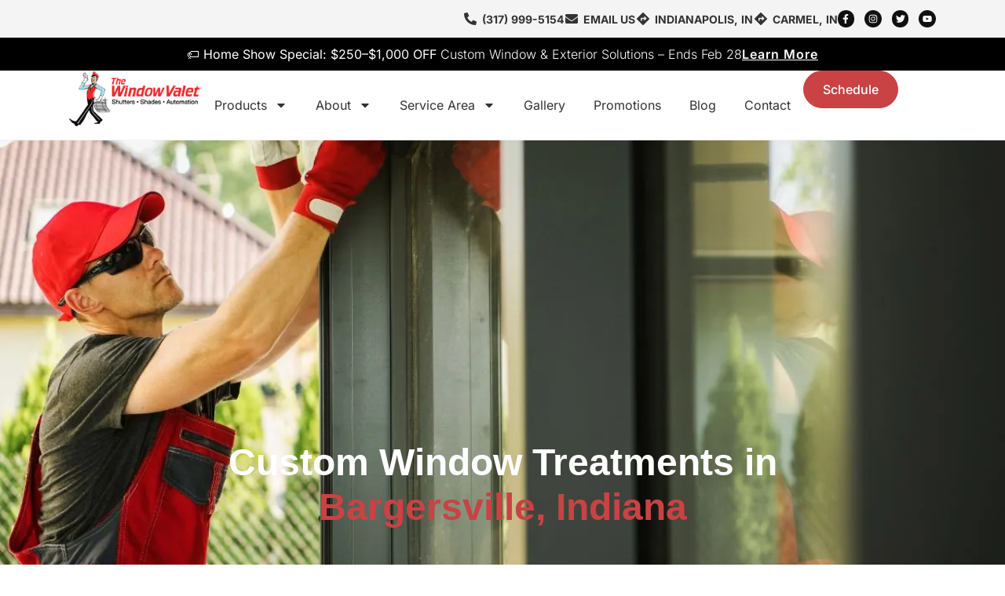

--- FILE ---
content_type: text/html; charset=UTF-8
request_url: https://thewindowvalet.com/service-area/bargersville-in/
body_size: 26894
content:
<!doctype html><html lang="en-US"><head><meta charset="UTF-8"><meta name="viewport" content="width=device-width, initial-scale=1"><link rel="profile" href="https://gmpg.org/xfn/11"><meta name='robots' content='index, follow, max-image-preview:large, max-snippet:-1, max-video-preview:-1' /><style>img:is([sizes="auto" i],[sizes^="auto," i]){contain-intrinsic-size:3000px 1500px}</style><title>Bargersville, Indiana - The Window Valet</title><meta name="description" content="Custom window treatments in Bargersville, Indiana" /><link rel="canonical" href="https://thewindowvalet.com/service-area/bargersville-in/" /><meta property="og:locale" content="en_US" /><meta property="og:type" content="article" /><meta property="og:title" content="Bargersville, Indiana - The Window Valet" /><meta property="og:description" content="Custom window treatments in Bargersville, Indiana" /><meta property="og:url" content="https://thewindowvalet.com/service-area/bargersville-in/" /><meta property="og:site_name" content="The Window Valet" /><meta property="article:modified_time" content="2025-11-20T16:11:57+00:00" /><meta property="og:image" content="https://thewindowvalet.com/wp-content/uploads/2023/02/Bargersville.jpg" /><meta property="og:image:width" content="1620" /><meta property="og:image:height" content="1080" /><meta property="og:image:type" content="image/jpeg" /><meta name="twitter:card" content="summary_large_image" /><meta name="twitter:label1" content="Est. reading time" /><meta name="twitter:data1" content="7 minutes" /> <script type="application/ld+json" class="yoast-schema-graph">{"@context":"https://schema.org","@graph":[{"@type":"WebPage","@id":"https://thewindowvalet.com/service-area/bargersville-in/","url":"https://thewindowvalet.com/service-area/bargersville-in/","name":"Bargersville, Indiana - The Window Valet","isPartOf":{"@id":"https://thewindowvalet.com/#website"},"primaryImageOfPage":{"@id":"https://thewindowvalet.com/service-area/bargersville-in/#primaryimage"},"image":{"@id":"https://thewindowvalet.com/service-area/bargersville-in/#primaryimage"},"thumbnailUrl":"https://i0.wp.com/thewindowvalet.com/wp-content/uploads/2023/02/Bargersville.jpg?fit=1620%2C1080&ssl=1","datePublished":"2025-10-16T11:38:36+00:00","dateModified":"2025-11-20T16:11:57+00:00","description":"Custom window treatments in Bargersville, Indiana","breadcrumb":{"@id":"https://thewindowvalet.com/service-area/bargersville-in/#breadcrumb"},"inLanguage":"en-US","potentialAction":[{"@type":"ReadAction","target":["https://thewindowvalet.com/service-area/bargersville-in/"]}]},{"@type":"ImageObject","inLanguage":"en-US","@id":"https://thewindowvalet.com/service-area/bargersville-in/#primaryimage","url":"https://i0.wp.com/thewindowvalet.com/wp-content/uploads/2023/02/Bargersville.jpg?fit=1620%2C1080&ssl=1","contentUrl":"https://i0.wp.com/thewindowvalet.com/wp-content/uploads/2023/02/Bargersville.jpg?fit=1620%2C1080&ssl=1","width":1620,"height":1080,"caption":"A street with many buildings and cars on the side."},{"@type":"BreadcrumbList","@id":"https://thewindowvalet.com/service-area/bargersville-in/#breadcrumb","itemListElement":[{"@type":"ListItem","position":1,"name":"Home","item":"https://thewindowvalet.com/"},{"@type":"ListItem","position":2,"name":"Service Area","item":"https://thewindowvalet.com/service-area/"},{"@type":"ListItem","position":3,"name":"Bargersville, Indiana"}]},{"@type":"WebSite","@id":"https://thewindowvalet.com/#website","url":"https://thewindowvalet.com/","name":"The Window Valet","description":"Blinds &amp; Window Treatments","publisher":{"@id":"https://thewindowvalet.com/#organization"},"potentialAction":[{"@type":"SearchAction","target":{"@type":"EntryPoint","urlTemplate":"https://thewindowvalet.com/?s={search_term_string}"},"query-input":{"@type":"PropertyValueSpecification","valueRequired":true,"valueName":"search_term_string"}}],"inLanguage":"en-US"},{"@type":"Organization","@id":"https://thewindowvalet.com/#organization","name":"The Window Valet","url":"https://thewindowvalet.com/","logo":{"@type":"ImageObject","inLanguage":"en-US","@id":"https://thewindowvalet.com/#/schema/logo/image/","url":"https://i0.wp.com/thewindowvalet.com/wp-content/uploads/2022/02/WindowValetLogoAsset1%404x-720w.jpg?fit=720%2C297&ssl=1","contentUrl":"https://i0.wp.com/thewindowvalet.com/wp-content/uploads/2022/02/WindowValetLogoAsset1%404x-720w.jpg?fit=720%2C297&ssl=1","width":720,"height":297,"caption":"The Window Valet"},"image":{"@id":"https://thewindowvalet.com/#/schema/logo/image/"}}]}</script> <link rel='dns-prefetch' href='//stats.wp.com' /><link rel='preconnect' href='//i0.wp.com' /><link rel='preconnect' href='//c0.wp.com' /><link href='https://fonts.gstatic.com' crossorigin='anonymous' rel='preconnect' /><link rel="alternate" type="application/rss+xml" title="The Window Valet &raquo; Feed" href="https://thewindowvalet.com/feed/" /><link rel='stylesheet' id='mediaelement-css' href='https://thewindowvalet.com/wp-includes/js/mediaelement/mediaelementplayer-legacy.min.css' media='all' /><link rel='stylesheet' id='wp-mediaelement-css' href='https://thewindowvalet.com/wp-includes/js/mediaelement/wp-mediaelement.min.css' media='all' /><style id='jetpack-sharing-buttons-style-inline-css'>.jetpack-sharing-buttons__services-list{display:flex;flex-direction:row;flex-wrap:wrap;gap:0;list-style-type:none;margin:5px;padding:0}.jetpack-sharing-buttons__services-list.has-small-icon-size{font-size:12px}.jetpack-sharing-buttons__services-list.has-normal-icon-size{font-size:16px}.jetpack-sharing-buttons__services-list.has-large-icon-size{font-size:24px}.jetpack-sharing-buttons__services-list.has-huge-icon-size{font-size:36px}@media print{.jetpack-sharing-buttons__services-list{display:none!important}}.editor-styles-wrapper .wp-block-jetpack-sharing-buttons{gap:0;padding-inline-start:0}ul.jetpack-sharing-buttons__services-list.has-background{padding:1.25em 2.375em}</style><link rel='stylesheet' id='wpa-css-css' href='https://thewindowvalet.com/wp-content/cache/autoptimize/css/autoptimize_single_a0b823f7ab1f0a3a563fb10c3664d2a6.css' media='all' /><link rel='stylesheet' id='wp-components-css' href='https://thewindowvalet.com/wp-includes/css/dist/components/style.min.css' media='all' /><link rel='stylesheet' id='godaddy-styles-css' href='https://thewindowvalet.com/wp-content/cache/autoptimize/css/autoptimize_single_0793ca35f5d388181a5e6c01688af110.css' media='all' /><link rel='stylesheet' id='hello-elementor-css' href='https://thewindowvalet.com/wp-content/cache/autoptimize/css/autoptimize_single_af4b9638d69957103dc5ea259563873e.css' media='all' /><link rel='stylesheet' id='hello-elementor-theme-style-css' href='https://thewindowvalet.com/wp-content/cache/autoptimize/css/autoptimize_single_a480d2bf8c523da1c15b272e519f33f2.css' media='all' /><link rel='stylesheet' id='hello-elementor-header-footer-css' href='https://thewindowvalet.com/wp-content/cache/autoptimize/css/autoptimize_single_86dbb47955bb9db9c74abc72efb0c6f6.css' media='all' /><link rel='stylesheet' id='elementor-frontend-css' href='https://thewindowvalet.com/wp-content/plugins/elementor/assets/css/frontend.min.css' media='all' /><link rel='stylesheet' id='eael-general-css' href='https://thewindowvalet.com/wp-content/plugins/essential-addons-for-elementor-lite/assets/front-end/css/view/general.min.css' media='all' /><link rel='stylesheet' id='eael-6962-css' href='https://thewindowvalet.com/wp-content/cache/autoptimize/css/autoptimize_single_d736e222d4f37bca35f47e372751f1eb.css' media='all' /><link rel='stylesheet' id='widget-icon-list-css' href='https://thewindowvalet.com/wp-content/plugins/elementor/assets/css/widget-icon-list.min.css' media='all' /><link rel='stylesheet' id='e-animation-pulse-shrink-css' href='https://thewindowvalet.com/wp-content/plugins/elementor/assets/lib/animations/styles/e-animation-pulse-shrink.min.css' media='all' /><link rel='stylesheet' id='widget-social-icons-css' href='https://thewindowvalet.com/wp-content/plugins/elementor/assets/css/widget-social-icons.min.css' media='all' /><link rel='stylesheet' id='e-apple-webkit-css' href='https://thewindowvalet.com/wp-content/plugins/elementor/assets/css/conditionals/apple-webkit.min.css' media='all' /><link rel='stylesheet' id='e-sticky-css' href='https://thewindowvalet.com/wp-content/plugins/elementor-pro/assets/css/modules/sticky.min.css' media='all' /><link rel='stylesheet' id='widget-image-css' href='https://thewindowvalet.com/wp-content/plugins/elementor/assets/css/widget-image.min.css' media='all' /><link rel='stylesheet' id='widget-nav-menu-css' href='https://thewindowvalet.com/wp-content/plugins/elementor-pro/assets/css/widget-nav-menu.min.css' media='all' /><link rel='stylesheet' id='eael-7374-css' href='https://thewindowvalet.com/wp-content/cache/autoptimize/css/autoptimize_single_82cf22f5fee326770c39fa0ee234696e.css' media='all' /><link rel='stylesheet' id='widget-heading-css' href='https://thewindowvalet.com/wp-content/plugins/elementor/assets/css/widget-heading.min.css' media='all' /><link rel='stylesheet' id='e-animation-fadeIn-css' href='https://thewindowvalet.com/wp-content/plugins/elementor/assets/lib/animations/styles/fadeIn.min.css' media='all' /><link rel='stylesheet' id='e-popup-css' href='https://thewindowvalet.com/wp-content/plugins/elementor-pro/assets/css/conditionals/popup.min.css' media='all' /><link rel='stylesheet' id='eael-7169-css' href='https://thewindowvalet.com/wp-content/cache/autoptimize/css/autoptimize_single_2932a8c1fe45c5a18f52714e3ec29846.css' media='all' /><link rel='stylesheet' id='elementor-post-5-css' href='https://thewindowvalet.com/wp-content/cache/autoptimize/css/autoptimize_single_fba23bc5229eb762ffaff3d2fa4c727f.css' media='all' /><link rel='stylesheet' id='swiper-css' href='https://thewindowvalet.com/wp-content/plugins/elementor/assets/lib/swiper/v8/css/swiper.min.css' media='all' /><link rel='stylesheet' id='e-swiper-css' href='https://thewindowvalet.com/wp-content/plugins/elementor/assets/css/conditionals/e-swiper.min.css' media='all' /><link rel='stylesheet' id='widget-testimonial-carousel-css' href='https://thewindowvalet.com/wp-content/plugins/elementor-pro/assets/css/widget-testimonial-carousel.min.css' media='all' /><link rel='stylesheet' id='widget-carousel-module-base-css' href='https://thewindowvalet.com/wp-content/plugins/elementor-pro/assets/css/widget-carousel-module-base.min.css' media='all' /><link rel='stylesheet' id='wpforms-modern-full-css' href='https://thewindowvalet.com/wp-content/plugins/wpforms/assets/css/frontend/modern/wpforms-full.min.css' media='all' /><style id='wpforms-modern-full-inline-css'>:root{--wpforms-field-border-radius:3px;--wpforms-field-border-style:solid;--wpforms-field-border-size:1px;--wpforms-field-background-color:#fff;--wpforms-field-border-color:rgba(0,0,0,.25);--wpforms-field-border-color-spare:rgba(0,0,0,.25);--wpforms-field-text-color:rgba(0,0,0,.7);--wpforms-field-menu-color:#fff;--wpforms-label-color:rgba(0,0,0,.85);--wpforms-label-sublabel-color:rgba(0,0,0,.55);--wpforms-label-error-color:#d63637;--wpforms-button-border-radius:3px;--wpforms-button-border-style:none;--wpforms-button-border-size:1px;--wpforms-button-background-color:#066aab;--wpforms-button-border-color:#066aab;--wpforms-button-text-color:#fff;--wpforms-page-break-color:#066aab;--wpforms-background-image:none;--wpforms-background-position:center center;--wpforms-background-repeat:no-repeat;--wpforms-background-size:cover;--wpforms-background-width:100px;--wpforms-background-height:100px;--wpforms-background-color:rgba(0,0,0,0);--wpforms-background-url:none;--wpforms-container-padding:0px;--wpforms-container-border-style:none;--wpforms-container-border-width:1px;--wpforms-container-border-color:#000;--wpforms-container-border-radius:3px;--wpforms-field-size-input-height:43px;--wpforms-field-size-input-spacing:15px;--wpforms-field-size-font-size:16px;--wpforms-field-size-line-height:19px;--wpforms-field-size-padding-h:14px;--wpforms-field-size-checkbox-size:16px;--wpforms-field-size-sublabel-spacing:5px;--wpforms-field-size-icon-size:1;--wpforms-label-size-font-size:16px;--wpforms-label-size-line-height:19px;--wpforms-label-size-sublabel-font-size:14px;--wpforms-label-size-sublabel-line-height:17px;--wpforms-button-size-font-size:17px;--wpforms-button-size-height:41px;--wpforms-button-size-padding-h:15px;--wpforms-button-size-margin-top:10px;--wpforms-container-shadow-size-box-shadow:none}:root{--wpforms-field-border-radius:3px;--wpforms-field-border-style:solid;--wpforms-field-border-size:1px;--wpforms-field-background-color:#fff;--wpforms-field-border-color:rgba(0,0,0,.25);--wpforms-field-border-color-spare:rgba(0,0,0,.25);--wpforms-field-text-color:rgba(0,0,0,.7);--wpforms-field-menu-color:#fff;--wpforms-label-color:rgba(0,0,0,.85);--wpforms-label-sublabel-color:rgba(0,0,0,.55);--wpforms-label-error-color:#d63637;--wpforms-button-border-radius:3px;--wpforms-button-border-style:none;--wpforms-button-border-size:1px;--wpforms-button-background-color:#066aab;--wpforms-button-border-color:#066aab;--wpforms-button-text-color:#fff;--wpforms-page-break-color:#066aab;--wpforms-background-image:none;--wpforms-background-position:center center;--wpforms-background-repeat:no-repeat;--wpforms-background-size:cover;--wpforms-background-width:100px;--wpforms-background-height:100px;--wpforms-background-color:rgba(0,0,0,0);--wpforms-background-url:none;--wpforms-container-padding:0px;--wpforms-container-border-style:none;--wpforms-container-border-width:1px;--wpforms-container-border-color:#000;--wpforms-container-border-radius:3px;--wpforms-field-size-input-height:43px;--wpforms-field-size-input-spacing:15px;--wpforms-field-size-font-size:16px;--wpforms-field-size-line-height:19px;--wpforms-field-size-padding-h:14px;--wpforms-field-size-checkbox-size:16px;--wpforms-field-size-sublabel-spacing:5px;--wpforms-field-size-icon-size:1;--wpforms-label-size-font-size:16px;--wpforms-label-size-line-height:19px;--wpforms-label-size-sublabel-font-size:14px;--wpforms-label-size-sublabel-line-height:17px;--wpforms-button-size-font-size:17px;--wpforms-button-size-height:41px;--wpforms-button-size-padding-h:15px;--wpforms-button-size-margin-top:10px;--wpforms-container-shadow-size-box-shadow:none}</style><link rel='stylesheet' id='wpforms-pro-modern-full-css' href='https://thewindowvalet.com/wp-content/plugins/wpforms/assets/pro/css/frontend/modern/wpforms-full.min.css' media='all' /><link rel='stylesheet' id='elementor-post-7169-css' href='https://thewindowvalet.com/wp-content/cache/autoptimize/css/autoptimize_single_2505727ade2047484189fb5c0bd7f0c8.css' media='all' /><link rel='stylesheet' id='elementor-post-6962-css' href='https://thewindowvalet.com/wp-content/cache/autoptimize/css/autoptimize_single_b02bcf7eab519d42b177583ccf78e30a.css' media='all' /><link rel='stylesheet' id='elementor-post-7374-css' href='https://thewindowvalet.com/wp-content/cache/autoptimize/css/autoptimize_single_dbe2c6593a60256d0eb5d3e0db52b0b3.css' media='all' /><link rel='stylesheet' id='elementor-post-9414-css' href='https://thewindowvalet.com/wp-content/cache/autoptimize/css/autoptimize_single_2a8a24626a0092f83e3d1d24939ac0dc.css' media='all' /><link rel='stylesheet' id='jquery-lazyloadxt-spinner-css-css' href='https://thewindowvalet.com/wp-content/cache/autoptimize/css/autoptimize_single_d4a56d3242663a4b372dc090375e8136.css' media='all' /><link rel='stylesheet' id='a3a3_lazy_load-css' href='//thewindowvalet.com/wp-content/uploads/sass/a3_lazy_load.min.css' media='all' /><link rel='stylesheet' id='elementor-gf-local-inter-css' href='https://thewindowvalet.com/wp-content/cache/autoptimize/css/autoptimize_single_5e30118331b29b3dc42d646178f206d7.css' media='all' /><link rel='stylesheet' id='elementor-gf-local-intertight-css' href='https://thewindowvalet.com/wp-content/cache/autoptimize/css/autoptimize_single_77e27353e7fca716b83bc5fbac6f1452.css' media='all' /> <script src="https://thewindowvalet.com/wp-includes/js/jquery/jquery.min.js" id="jquery-core-js"></script> <script src="https://thewindowvalet.com/wp-includes/js/jquery/jquery-migrate.min.js" id="jquery-migrate-js"></script> <link rel="https://api.w.org/" href="https://thewindowvalet.com/wp-json/" /><link rel="alternate" title="JSON" type="application/json" href="https://thewindowvalet.com/wp-json/wp/v2/pages/7169" /><link rel="EditURI" type="application/rsd+xml" title="RSD" href="https://thewindowvalet.com/xmlrpc.php?rsd" /><link rel='shortlink' href='https://thewindowvalet.com/?p=7169' /><link rel="alternate" title="oEmbed (JSON)" type="application/json+oembed" href="https://thewindowvalet.com/wp-json/oembed/1.0/embed?url=https%3A%2F%2Fthewindowvalet.com%2Fservice-area%2Fbargersville-in%2F" /><link rel="alternate" title="oEmbed (XML)" type="text/xml+oembed" href="https://thewindowvalet.com/wp-json/oembed/1.0/embed?url=https%3A%2F%2Fthewindowvalet.com%2Fservice-area%2Fbargersville-in%2F&#038;format=xml" />  <script>(function(w,d,s,l,i){w[l]=w[l]||[];w[l].push({'gtm.start':new Date().getTime(),event:'gtm.js'});var f=d.getElementsByTagName(s)[0],j=d.createElement(s),dl=l!='dataLayer'?'&l='+l:'';j.async=true;j.src='https://www.googletagmanager.com/gtm.js?id='+i+dl;f.parentNode.insertBefore(j,f);})(window,document,'script','dataLayer','GTM-5BZ4RB4K');</script>    <script async src="https://www.googletagmanager.com/gtag/js?id=G-DDPCQB1TXR"></script> <script>window.dataLayer=window.dataLayer||[];function gtag(){dataLayer.push(arguments);}
gtag('js',new Date());gtag('config','G-DDPCQB1TXR');</script> <script>document.addEventListener('DOMContentLoaded',function(){const phoneElement=document.querySelector('.elementor-icon-list-text');const parentElement=phoneElement?phoneElement.closest('a'):null;if(phoneElement&&parentElement){const originalPhoneNumber=phoneElement.innerHTML.trim();const originalLink=parentElement.getAttribute('href');setInterval(function(){if(phoneElement.innerHTML.trim()!==originalPhoneNumber){phoneElement.innerHTML=originalPhoneNumber;}
if(parentElement.getAttribute('href')!==originalLink){parentElement.setAttribute('href',originalLink);}},100);}});</script>  <script>const script=document.createElement('script');script.src=`https://api.arvow.com/olayer/479a08a9-52bf-4b7d-a173-bad39eaff8a6?path=${window.location.pathname}`;script.defer=true;document.head.appendChild(script);</script> <style>img#wpstats{display:none}</style><meta name="generator" content="Elementor 3.34.1; features: e_font_icon_svg, additional_custom_breakpoints; settings: css_print_method-external, google_font-enabled, font_display-swap"><style>.e-con.e-parent:nth-of-type(n+4):not(.e-lazyloaded):not(.e-no-lazyload),.e-con.e-parent:nth-of-type(n+4):not(.e-lazyloaded):not(.e-no-lazyload) *{background-image:none !important}@media screen and (max-height:1024px){.e-con.e-parent:nth-of-type(n+3):not(.e-lazyloaded):not(.e-no-lazyload),.e-con.e-parent:nth-of-type(n+3):not(.e-lazyloaded):not(.e-no-lazyload) *{background-image:none !important}}@media screen and (max-height:640px){.e-con.e-parent:nth-of-type(n+2):not(.e-lazyloaded):not(.e-no-lazyload),.e-con.e-parent:nth-of-type(n+2):not(.e-lazyloaded):not(.e-no-lazyload) *{background-image:none !important}}</style> <script>(function(){const params=['utm_source','utm_medium'];const urlParams=new URLSearchParams(window.location.search);params.forEach(function(param){const value=urlParams.get(param);if(value){document.cookie=param+'='+encodeURIComponent(value)+';path=/;max-age=2592000';}});window.addEventListener('load',function(){params.forEach(function(param){const cookie=document.cookie.match('(^|;)\\s*'+param+'\\s*=\\s*([^;]+)');const value=cookie?decodeURIComponent(cookie.pop()):'';const fields=document.querySelectorAll('input[name*="'+param+'"]');fields.forEach(function(field){if(!field.value)field.value=value;});});});})();</script><script>(function(){const params=['utm_source','utm_medium'];const urlParams=new URLSearchParams(window.location.search);params.forEach(function(param){const value=urlParams.get(param);if(value){document.cookie=param+'='+encodeURIComponent(value)+';path=/;max-age=2592000';}});window.addEventListener('load',function(){params.forEach(function(param){const cookie=document.cookie.match('(^|;)\\s*'+param+'\\s*=\\s*([^;]+)');const value=cookie?decodeURIComponent(cookie.pop()):'';const fields=document.querySelectorAll('input[name*="'+param+'"]');fields.forEach(function(field){if(!field.value)field.value=value;});});});})();</script> <script>!function(f,b,e,v,n,t,s)
{if(f.fbq)return;n=f.fbq=function(){n.callMethod?n.callMethod.apply(n,arguments):n.queue.push(arguments)};if(!f._fbq)f._fbq=n;n.push=n;n.loaded=!0;n.version='2.0';n.queue=[];t=b.createElement(e);t.async=!0;t.src=v;s=b.getElementsByTagName(e)[0];s.parentNode.insertBefore(t,s)}(window,document,'script','https://connect.facebook.net/en_US/fbevents.js');fbq('init','2253018671872962');fbq('track','PageView');</script> <noscript><img height="1" width="1" style="display:none"
src="https://www.facebook.com/tr?id=2253018671872962&ev=PageView&noscript=1"
/></noscript><link rel="icon" href="https://i0.wp.com/thewindowvalet.com/wp-content/uploads/2022/04/The-Window-Valet-Favicon.png?fit=32%2C32&#038;ssl=1" sizes="32x32" /><link rel="icon" href="https://i0.wp.com/thewindowvalet.com/wp-content/uploads/2022/04/The-Window-Valet-Favicon.png?fit=192%2C192&#038;ssl=1" sizes="192x192" /><link rel="apple-touch-icon" href="https://i0.wp.com/thewindowvalet.com/wp-content/uploads/2022/04/The-Window-Valet-Favicon.png?fit=180%2C180&#038;ssl=1" /><meta name="msapplication-TileImage" content="https://i0.wp.com/thewindowvalet.com/wp-content/uploads/2022/04/The-Window-Valet-Favicon.png?fit=270%2C270&#038;ssl=1" /><style id="wp-custom-css">img[src*="rdcdn.com"]{position:absolute;z-index:0;bottom:100%}.custom-privacy-checkbox label,.custom-privacy-checkbox label a{font-size:15px !important;line-height:1.2px;font-weight:500}</style></head><body class="wp-singular page-template-default page page-id-7169 page-child parent-pageid-6931 wp-custom-logo wp-embed-responsive wp-theme-hello-elementor hello-elementor-default elementor-default elementor-kit-5 elementor-page elementor-page-7169"> <noscript><iframe src="https://www.googletagmanager.com/ns.html?id=GTM-5BZ4RB4K"
height="0" width="0" style="display:none;visibility:hidden"></iframe></noscript> <a class="skip-link screen-reader-text" href="#content">Skip to content</a><header data-elementor-type="header" data-elementor-id="6962" class="elementor elementor-6962 elementor-location-header" data-elementor-post-type="elementor_library"><div data-particle_enable="false" data-particle-mobile-disabled="false" class="elementor-element elementor-element-e645100 e-flex e-con-boxed e-con e-parent" data-id="e645100" data-element_type="container" data-settings="{&quot;background_background&quot;:&quot;classic&quot;}"><div class="e-con-inner"><div data-eael_duration="{&quot;transitionDuration&quot;:300}" data-eael_easing="{&quot;transitionEasing&quot;:&quot;ease&quot;}" data-eael_offset_hover_top="{&quot;size&quot;:4,&quot;unit&quot;:&quot;px&quot;}" data-eael_hover_duration="{&quot;transitionDuration&quot;:300}" data-eael_hover_easing="{&quot;transitionEasing&quot;:&quot;ease&quot;}" class="eael_hover_effect elementor-element elementor-element-54af032 elementor-align-start elementor-widget__width-auto elementor-icon-list--layout-traditional elementor-list-item-link-full_width elementor-widget elementor-widget-icon-list" data-id="54af032" data-element_type="widget" data-settings="{&quot;eael_hover_effect_offset_hover_popover&quot;:&quot;yes&quot;,&quot;eael_hover_effect_offset_hover_top&quot;:{&quot;unit&quot;:&quot;px&quot;,&quot;size&quot;:4,&quot;sizes&quot;:[]},&quot;eael_hover_effect_general_settings_easing&quot;:&quot;ease&quot;,&quot;eael_hover_effect_offset_hover_left&quot;:{&quot;unit&quot;:&quot;px&quot;,&quot;size&quot;:0,&quot;sizes&quot;:[]},&quot;eael_hover_effect_offset_hover_left_tablet&quot;:{&quot;unit&quot;:&quot;px&quot;,&quot;size&quot;:&quot;&quot;,&quot;sizes&quot;:[]},&quot;eael_hover_effect_offset_hover_left_mobile&quot;:{&quot;unit&quot;:&quot;px&quot;,&quot;size&quot;:&quot;&quot;,&quot;sizes&quot;:[]},&quot;eael_hover_effect_offset_hover_top_tablet&quot;:{&quot;unit&quot;:&quot;px&quot;,&quot;size&quot;:&quot;&quot;,&quot;sizes&quot;:[]},&quot;eael_hover_effect_offset_hover_top_mobile&quot;:{&quot;unit&quot;:&quot;px&quot;,&quot;size&quot;:&quot;&quot;,&quot;sizes&quot;:[]},&quot;eael_hover_effect_general_settings_hover_easing&quot;:&quot;ease&quot;}" data-widget_type="icon-list.default"><ul class="elementor-icon-list-items"><li class="elementor-icon-list-item"> <a href="tel:+13179995154"> <span class="elementor-icon-list-icon"> <svg aria-hidden="true" class="e-font-icon-svg e-fas-phone-alt" viewBox="0 0 512 512" xmlns="http://www.w3.org/2000/svg"><path d="M497.39 361.8l-112-48a24 24 0 0 0-28 6.9l-49.6 60.6A370.66 370.66 0 0 1 130.6 204.11l60.6-49.6a23.94 23.94 0 0 0 6.9-28l-48-112A24.16 24.16 0 0 0 122.6.61l-104 24A24 24 0 0 0 0 48c0 256.5 207.9 464 464 464a24 24 0 0 0 23.4-18.6l24-104a24.29 24.29 0 0 0-14.01-27.6z"></path></svg> </span> <span class="elementor-icon-list-text"> (317) 999-5154</span> </a></li></ul></div><div data-eael_duration="{&quot;transitionDuration&quot;:300}" data-eael_easing="{&quot;transitionEasing&quot;:&quot;ease&quot;}" data-eael_offset_hover_top="{&quot;size&quot;:4,&quot;unit&quot;:&quot;px&quot;}" data-eael_hover_duration="{&quot;transitionDuration&quot;:300}" data-eael_hover_easing="{&quot;transitionEasing&quot;:&quot;ease&quot;}" class="eael_hover_effect elementor-element elementor-element-5b506b4 elementor-align-start elementor-widget__width-auto elementor-icon-list--layout-traditional elementor-list-item-link-full_width elementor-widget elementor-widget-icon-list" data-id="5b506b4" data-element_type="widget" data-settings="{&quot;eael_hover_effect_offset_hover_popover&quot;:&quot;yes&quot;,&quot;eael_hover_effect_offset_hover_top&quot;:{&quot;unit&quot;:&quot;px&quot;,&quot;size&quot;:4,&quot;sizes&quot;:[]},&quot;eael_hover_effect_general_settings_easing&quot;:&quot;ease&quot;,&quot;eael_hover_effect_offset_hover_left&quot;:{&quot;unit&quot;:&quot;px&quot;,&quot;size&quot;:0,&quot;sizes&quot;:[]},&quot;eael_hover_effect_offset_hover_left_tablet&quot;:{&quot;unit&quot;:&quot;px&quot;,&quot;size&quot;:&quot;&quot;,&quot;sizes&quot;:[]},&quot;eael_hover_effect_offset_hover_left_mobile&quot;:{&quot;unit&quot;:&quot;px&quot;,&quot;size&quot;:&quot;&quot;,&quot;sizes&quot;:[]},&quot;eael_hover_effect_offset_hover_top_tablet&quot;:{&quot;unit&quot;:&quot;px&quot;,&quot;size&quot;:&quot;&quot;,&quot;sizes&quot;:[]},&quot;eael_hover_effect_offset_hover_top_mobile&quot;:{&quot;unit&quot;:&quot;px&quot;,&quot;size&quot;:&quot;&quot;,&quot;sizes&quot;:[]},&quot;eael_hover_effect_general_settings_hover_easing&quot;:&quot;ease&quot;}" data-widget_type="icon-list.default"><ul class="elementor-icon-list-items"><li class="elementor-icon-list-item"> <a href="mailto:%20service@thewindowvalet.com"> <span class="elementor-icon-list-icon"> <svg aria-hidden="true" class="e-font-icon-svg e-fas-envelope" viewBox="0 0 512 512" xmlns="http://www.w3.org/2000/svg"><path d="M502.3 190.8c3.9-3.1 9.7-.2 9.7 4.7V400c0 26.5-21.5 48-48 48H48c-26.5 0-48-21.5-48-48V195.6c0-5 5.7-7.8 9.7-4.7 22.4 17.4 52.1 39.5 154.1 113.6 21.1 15.4 56.7 47.8 92.2 47.6 35.7.3 72-32.8 92.3-47.6 102-74.1 131.6-96.3 154-113.7zM256 320c23.2.4 56.6-29.2 73.4-41.4 132.7-96.3 142.8-104.7 173.4-128.7 5.8-4.5 9.2-11.5 9.2-18.9v-19c0-26.5-21.5-48-48-48H48C21.5 64 0 85.5 0 112v19c0 7.4 3.4 14.3 9.2 18.9 30.6 23.9 40.7 32.4 173.4 128.7 16.8 12.2 50.2 41.8 73.4 41.4z"></path></svg> </span> <span class="elementor-icon-list-text">EMAIL US</span> </a></li></ul></div><div data-eael_duration="{&quot;transitionDuration&quot;:300}" data-eael_easing="{&quot;transitionEasing&quot;:&quot;ease&quot;}" data-eael_offset_hover_top="{&quot;size&quot;:4,&quot;unit&quot;:&quot;px&quot;}" data-eael_hover_duration="{&quot;transitionDuration&quot;:300}" data-eael_hover_easing="{&quot;transitionEasing&quot;:&quot;ease&quot;}" class="eael_hover_effect elementor-element elementor-element-306ca74 elementor-align-start elementor-widget__width-auto elementor-mobile-align-end elementor-widget-mobile__width-initial elementor-icon-list--layout-traditional elementor-list-item-link-full_width elementor-widget elementor-widget-icon-list" data-id="306ca74" data-element_type="widget" data-settings="{&quot;eael_hover_effect_offset_hover_popover&quot;:&quot;yes&quot;,&quot;eael_hover_effect_offset_hover_top&quot;:{&quot;unit&quot;:&quot;px&quot;,&quot;size&quot;:4,&quot;sizes&quot;:[]},&quot;eael_hover_effect_general_settings_easing&quot;:&quot;ease&quot;,&quot;eael_hover_effect_offset_hover_left&quot;:{&quot;unit&quot;:&quot;px&quot;,&quot;size&quot;:0,&quot;sizes&quot;:[]},&quot;eael_hover_effect_offset_hover_left_tablet&quot;:{&quot;unit&quot;:&quot;px&quot;,&quot;size&quot;:&quot;&quot;,&quot;sizes&quot;:[]},&quot;eael_hover_effect_offset_hover_left_mobile&quot;:{&quot;unit&quot;:&quot;px&quot;,&quot;size&quot;:&quot;&quot;,&quot;sizes&quot;:[]},&quot;eael_hover_effect_offset_hover_top_tablet&quot;:{&quot;unit&quot;:&quot;px&quot;,&quot;size&quot;:&quot;&quot;,&quot;sizes&quot;:[]},&quot;eael_hover_effect_offset_hover_top_mobile&quot;:{&quot;unit&quot;:&quot;px&quot;,&quot;size&quot;:&quot;&quot;,&quot;sizes&quot;:[]},&quot;eael_hover_effect_general_settings_hover_easing&quot;:&quot;ease&quot;}" data-widget_type="icon-list.default"><ul class="elementor-icon-list-items"><li class="elementor-icon-list-item"> <a href="https://maps.app.goo.gl/d3fUdSHGk3fiLjPR7"> <span class="elementor-icon-list-icon"> <svg aria-hidden="true" class="e-font-icon-svg e-fas-directions" viewBox="0 0 512 512" xmlns="http://www.w3.org/2000/svg"><path d="M502.61 233.32L278.68 9.39c-12.52-12.52-32.83-12.52-45.36 0L9.39 233.32c-12.52 12.53-12.52 32.83 0 45.36l223.93 223.93c12.52 12.53 32.83 12.53 45.36 0l223.93-223.93c12.52-12.53 12.52-32.83 0-45.36zm-100.98 12.56l-84.21 77.73c-5.12 4.73-13.43 1.1-13.43-5.88V264h-96v64c0 4.42-3.58 8-8 8h-32c-4.42 0-8-3.58-8-8v-80c0-17.67 14.33-32 32-32h112v-53.73c0-6.97 8.3-10.61 13.43-5.88l84.21 77.73c3.43 3.17 3.43 8.59 0 11.76z"></path></svg> </span> <span class="elementor-icon-list-text">INDIANAPOLIS, IN</span> </a></li></ul></div><div data-eael_duration="{&quot;transitionDuration&quot;:300}" data-eael_easing="{&quot;transitionEasing&quot;:&quot;ease&quot;}" data-eael_offset_hover_top="{&quot;size&quot;:4,&quot;unit&quot;:&quot;px&quot;}" data-eael_hover_duration="{&quot;transitionDuration&quot;:300}" data-eael_hover_easing="{&quot;transitionEasing&quot;:&quot;ease&quot;}" class="eael_hover_effect elementor-element elementor-element-99b799a elementor-align-start elementor-widget__width-auto elementor-icon-list--layout-traditional elementor-list-item-link-full_width elementor-widget elementor-widget-icon-list" data-id="99b799a" data-element_type="widget" data-settings="{&quot;eael_hover_effect_offset_hover_popover&quot;:&quot;yes&quot;,&quot;eael_hover_effect_offset_hover_top&quot;:{&quot;unit&quot;:&quot;px&quot;,&quot;size&quot;:4,&quot;sizes&quot;:[]},&quot;eael_hover_effect_general_settings_easing&quot;:&quot;ease&quot;,&quot;eael_hover_effect_offset_hover_left&quot;:{&quot;unit&quot;:&quot;px&quot;,&quot;size&quot;:0,&quot;sizes&quot;:[]},&quot;eael_hover_effect_offset_hover_left_tablet&quot;:{&quot;unit&quot;:&quot;px&quot;,&quot;size&quot;:&quot;&quot;,&quot;sizes&quot;:[]},&quot;eael_hover_effect_offset_hover_left_mobile&quot;:{&quot;unit&quot;:&quot;px&quot;,&quot;size&quot;:&quot;&quot;,&quot;sizes&quot;:[]},&quot;eael_hover_effect_offset_hover_top_tablet&quot;:{&quot;unit&quot;:&quot;px&quot;,&quot;size&quot;:&quot;&quot;,&quot;sizes&quot;:[]},&quot;eael_hover_effect_offset_hover_top_mobile&quot;:{&quot;unit&quot;:&quot;px&quot;,&quot;size&quot;:&quot;&quot;,&quot;sizes&quot;:[]},&quot;eael_hover_effect_general_settings_hover_easing&quot;:&quot;ease&quot;}" data-widget_type="icon-list.default"><ul class="elementor-icon-list-items"><li class="elementor-icon-list-item"> <a href="https://maps.app.goo.gl/uAzAEyvqzsKBXKAN8"> <span class="elementor-icon-list-icon"> <svg aria-hidden="true" class="e-font-icon-svg e-fas-directions" viewBox="0 0 512 512" xmlns="http://www.w3.org/2000/svg"><path d="M502.61 233.32L278.68 9.39c-12.52-12.52-32.83-12.52-45.36 0L9.39 233.32c-12.52 12.53-12.52 32.83 0 45.36l223.93 223.93c12.52 12.53 32.83 12.53 45.36 0l223.93-223.93c12.52-12.53 12.52-32.83 0-45.36zm-100.98 12.56l-84.21 77.73c-5.12 4.73-13.43 1.1-13.43-5.88V264h-96v64c0 4.42-3.58 8-8 8h-32c-4.42 0-8-3.58-8-8v-80c0-17.67 14.33-32 32-32h112v-53.73c0-6.97 8.3-10.61 13.43-5.88l84.21 77.73c3.43 3.17 3.43 8.59 0 11.76z"></path></svg> </span> <span class="elementor-icon-list-text">CARMEL, IN</span> </a></li></ul></div><div class="elementor-element elementor-element-5ab0535 e-grid-align-mobile-center e-grid-align-left elementor-hidden-mobile elementor-hidden-tablet elementor-shape-rounded elementor-grid-0 elementor-widget elementor-widget-social-icons" data-id="5ab0535" data-element_type="widget" data-widget_type="social-icons.default"><div class="elementor-social-icons-wrapper elementor-grid" role="list"> <span class="elementor-grid-item" role="listitem"> <a class="elementor-icon elementor-social-icon elementor-social-icon-facebook-f elementor-animation-pulse-shrink elementor-repeater-item-8585fb3" href="https://www.facebook.com/indywindowvalet" target="_blank"> <span class="elementor-screen-only">Facebook-f</span> <svg aria-hidden="true" class="e-font-icon-svg e-fab-facebook-f" viewBox="0 0 320 512" xmlns="http://www.w3.org/2000/svg"><path d="M279.14 288l14.22-92.66h-88.91v-60.13c0-25.35 12.42-50.06 52.24-50.06h40.42V6.26S260.43 0 225.36 0c-73.22 0-121.08 44.38-121.08 124.72v70.62H22.89V288h81.39v224h100.17V288z"></path></svg> </a> </span> <span class="elementor-grid-item" role="listitem"> <a class="elementor-icon elementor-social-icon elementor-social-icon-instagram elementor-animation-pulse-shrink elementor-repeater-item-1763932" href="https://www.instagram.com/thewindowvalet/?hl=en" target="_blank"> <span class="elementor-screen-only">Instagram</span> <svg aria-hidden="true" class="e-font-icon-svg e-fab-instagram" viewBox="0 0 448 512" xmlns="http://www.w3.org/2000/svg"><path d="M224.1 141c-63.6 0-114.9 51.3-114.9 114.9s51.3 114.9 114.9 114.9S339 319.5 339 255.9 287.7 141 224.1 141zm0 189.6c-41.1 0-74.7-33.5-74.7-74.7s33.5-74.7 74.7-74.7 74.7 33.5 74.7 74.7-33.6 74.7-74.7 74.7zm146.4-194.3c0 14.9-12 26.8-26.8 26.8-14.9 0-26.8-12-26.8-26.8s12-26.8 26.8-26.8 26.8 12 26.8 26.8zm76.1 27.2c-1.7-35.9-9.9-67.7-36.2-93.9-26.2-26.2-58-34.4-93.9-36.2-37-2.1-147.9-2.1-184.9 0-35.8 1.7-67.6 9.9-93.9 36.1s-34.4 58-36.2 93.9c-2.1 37-2.1 147.9 0 184.9 1.7 35.9 9.9 67.7 36.2 93.9s58 34.4 93.9 36.2c37 2.1 147.9 2.1 184.9 0 35.9-1.7 67.7-9.9 93.9-36.2 26.2-26.2 34.4-58 36.2-93.9 2.1-37 2.1-147.8 0-184.8zM398.8 388c-7.8 19.6-22.9 34.7-42.6 42.6-29.5 11.7-99.5 9-132.1 9s-102.7 2.6-132.1-9c-19.6-7.8-34.7-22.9-42.6-42.6-11.7-29.5-9-99.5-9-132.1s-2.6-102.7 9-132.1c7.8-19.6 22.9-34.7 42.6-42.6 29.5-11.7 99.5-9 132.1-9s102.7-2.6 132.1 9c19.6 7.8 34.7 22.9 42.6 42.6 11.7 29.5 9 99.5 9 132.1s2.7 102.7-9 132.1z"></path></svg> </a> </span> <span class="elementor-grid-item" role="listitem"> <a class="elementor-icon elementor-social-icon elementor-social-icon-twitter elementor-animation-pulse-shrink elementor-repeater-item-106e65c" href="https://twitter.com/WindowValetIndy/" target="_blank"> <span class="elementor-screen-only">Twitter</span> <svg aria-hidden="true" class="e-font-icon-svg e-fab-twitter" viewBox="0 0 512 512" xmlns="http://www.w3.org/2000/svg"><path d="M459.37 151.716c.325 4.548.325 9.097.325 13.645 0 138.72-105.583 298.558-298.558 298.558-59.452 0-114.68-17.219-161.137-47.106 8.447.974 16.568 1.299 25.34 1.299 49.055 0 94.213-16.568 130.274-44.832-46.132-.975-84.792-31.188-98.112-72.772 6.498.974 12.995 1.624 19.818 1.624 9.421 0 18.843-1.3 27.614-3.573-48.081-9.747-84.143-51.98-84.143-102.985v-1.299c13.969 7.797 30.214 12.67 47.431 13.319-28.264-18.843-46.781-51.005-46.781-87.391 0-19.492 5.197-37.36 14.294-52.954 51.655 63.675 129.3 105.258 216.365 109.807-1.624-7.797-2.599-15.918-2.599-24.04 0-57.828 46.782-104.934 104.934-104.934 30.213 0 57.502 12.67 76.67 33.137 23.715-4.548 46.456-13.32 66.599-25.34-7.798 24.366-24.366 44.833-46.132 57.827 21.117-2.273 41.584-8.122 60.426-16.243-14.292 20.791-32.161 39.308-52.628 54.253z"></path></svg> </a> </span> <span class="elementor-grid-item" role="listitem"> <a class="elementor-icon elementor-social-icon elementor-social-icon-youtube elementor-animation-pulse-shrink elementor-repeater-item-ab9443e" href="https://www.youtube.com/c/Thewindowvalet/videos" target="_blank"> <span class="elementor-screen-only">Youtube</span> <svg aria-hidden="true" class="e-font-icon-svg e-fab-youtube" viewBox="0 0 576 512" xmlns="http://www.w3.org/2000/svg"><path d="M549.655 124.083c-6.281-23.65-24.787-42.276-48.284-48.597C458.781 64 288 64 288 64S117.22 64 74.629 75.486c-23.497 6.322-42.003 24.947-48.284 48.597-11.412 42.867-11.412 132.305-11.412 132.305s0 89.438 11.412 132.305c6.281 23.65 24.787 41.5 48.284 47.821C117.22 448 288 448 288 448s170.78 0 213.371-11.486c23.497-6.321 42.003-24.171 48.284-47.821 11.412-42.867 11.412-132.305 11.412-132.305s0-89.438-11.412-132.305zm-317.51 213.508V175.185l142.739 81.205-142.739 81.201z"></path></svg> </a> </span></div></div></div></div><div data-particle_enable="false" data-particle-mobile-disabled="false" class="elementor-element elementor-element-2b2df6a e-flex e-con-boxed e-con e-parent" data-id="2b2df6a" data-element_type="container" data-settings="{&quot;background_background&quot;:&quot;classic&quot;,&quot;sticky&quot;:&quot;top&quot;,&quot;sticky_on&quot;:[&quot;desktop&quot;,&quot;tablet&quot;,&quot;mobile&quot;],&quot;sticky_offset&quot;:0,&quot;sticky_effects_offset&quot;:0,&quot;sticky_anchor_link_offset&quot;:0}"><div class="e-con-inner"><div class="elementor-element elementor-element-d9f9974 elementor-widget-tablet__width-initial elementor-widget elementor-widget-text-editor" data-id="d9f9974" data-element_type="widget" data-widget_type="text-editor.default"><p><strong>🏷️ Home Show Special: $250–$1,000 OFF </strong>Custom Window &amp; Exterior Solutions &#8211; Ends Feb 28</p></div><div class="elementor-element elementor-element-da87a40 elementor-mobile-align-center elementor-widget elementor-widget-button" data-id="da87a40" data-element_type="widget" data-widget_type="button.default"> <a class="elementor-button elementor-button-link elementor-size-sm" href="#elementor-action%3Aaction%3Dpopup%3Aopen%26settings%3DeyJpZCI6Ijk0MTQiLCJ0b2dnbGUiOmZhbHNlfQ%3D%3D"> <span class="elementor-button-content-wrapper"> <span class="elementor-button-text">Learn More</span> </span> </a></div></div></div><div data-particle_enable="false" data-particle-mobile-disabled="false" class="elementor-element elementor-element-8ac03eb e-con-full e-flex e-con e-parent" data-id="8ac03eb" data-element_type="container" data-settings="{&quot;background_background&quot;:&quot;classic&quot;}"><div data-particle_enable="false" data-particle-mobile-disabled="false" class="elementor-element elementor-element-e0da402 e-con-full e-flex e-con e-child" data-id="e0da402" data-element_type="container"><div class="elementor-element elementor-element-92cce5d elementor-widget elementor-widget-image" data-id="92cce5d" data-element_type="widget" data-widget_type="image.default"> <a href="https://thewindowvalet.com/"> <img width="200" height="83" src="https://i0.wp.com/thewindowvalet.com/wp-content/uploads/2022/03/the-window-valet-logo.png?fit=200%2C83&amp;ssl=1" class="attachment-large size-large wp-image-2027" alt="A black background with red letters that say &quot; the window &quot;." /> </a></div></div><div data-particle_enable="false" data-particle-mobile-disabled="false" class="elementor-element elementor-element-6d91911 e-con-full e-flex e-con e-child" data-id="6d91911" data-element_type="container"><div class="elementor-element elementor-element-1932565 elementor-nav-menu__align-center elementor-nav-menu--stretch elementor-widget-mobile__width-auto burger-nav elementor-nav-menu--dropdown-tablet elementor-nav-menu__text-align-aside elementor-nav-menu--toggle elementor-nav-menu--burger elementor-widget elementor-widget-nav-menu" data-id="1932565" data-element_type="widget" data-settings="{&quot;full_width&quot;:&quot;stretch&quot;,&quot;layout&quot;:&quot;horizontal&quot;,&quot;submenu_icon&quot;:{&quot;value&quot;:&quot;&lt;svg aria-hidden=\&quot;true\&quot; class=\&quot;e-font-icon-svg e-fas-caret-down\&quot; viewBox=\&quot;0 0 320 512\&quot; xmlns=\&quot;http:\/\/www.w3.org\/2000\/svg\&quot;&gt;&lt;path d=\&quot;M31.3 192h257.3c17.8 0 26.7 21.5 14.1 34.1L174.1 354.8c-7.8 7.8-20.5 7.8-28.3 0L17.2 226.1C4.6 213.5 13.5 192 31.3 192z\&quot;&gt;&lt;\/path&gt;&lt;\/svg&gt;&quot;,&quot;library&quot;:&quot;fa-solid&quot;},&quot;toggle&quot;:&quot;burger&quot;}" data-widget_type="nav-menu.default"><nav aria-label="Menu" class="elementor-nav-menu--main elementor-nav-menu__container elementor-nav-menu--layout-horizontal e--pointer-underline e--animation-grow"><ul id="menu-1-1932565" class="elementor-nav-menu"><li class="menu-item menu-item-type-custom menu-item-object-custom menu-item-home menu-item-has-children menu-item-7110"><a href="http://thewindowvalet.com/#product-you-love" class="elementor-item elementor-item-anchor">Products</a><ul class="sub-menu elementor-nav-menu--dropdown"><li class="menu-item menu-item-type-post_type menu-item-object-page menu-item-7111"><a href="https://thewindowvalet.com/roller-shades/" class="elementor-sub-item">Roller Shades</a></li><li class="menu-item menu-item-type-post_type menu-item-object-page menu-item-7112"><a href="https://thewindowvalet.com/shutters/" class="elementor-sub-item">Shutters</a></li><li class="menu-item menu-item-type-post_type menu-item-object-page menu-item-7113"><a href="https://thewindowvalet.com/zebra-shades/" class="elementor-sub-item">Zebra Shades</a></li><li class="menu-item menu-item-type-post_type menu-item-object-page menu-item-7114"><a href="https://thewindowvalet.com/designer-motorized-roller-shades/" class="elementor-sub-item">Motorization</a></li><li class="menu-item menu-item-type-post_type menu-item-object-page menu-item-7115"><a href="https://thewindowvalet.com/blinds/" class="elementor-sub-item">Blinds</a></li><li class="menu-item menu-item-type-post_type menu-item-object-page menu-item-8299"><a href="https://thewindowvalet.com/sunbrella/" class="elementor-sub-item">Sunbrella</a></li><li class="menu-item menu-item-type-post_type menu-item-object-page menu-item-9330"><a href="https://thewindowvalet.com/retractable-awnings-indiana/" class="elementor-sub-item">Retractable Awning</a></li><li class="menu-item menu-item-type-post_type menu-item-object-page menu-item-8300"><a href="https://thewindowvalet.com/draperies-curtains/" class="elementor-sub-item">Draperies &#038; Curtains</a></li><li class="menu-item menu-item-type-post_type menu-item-object-page menu-item-has-children menu-item-7116"><a href="https://thewindowvalet.com/commercial/" class="elementor-sub-item">Commercial &#038; Business</a><ul class="sub-menu elementor-nav-menu--dropdown"><li class="menu-item menu-item-type-post_type menu-item-object-page menu-item-8152"><a href="https://thewindowvalet.com/commercial/apartments/" class="elementor-sub-item">For Apartments</a></li><li class="menu-item menu-item-type-post_type menu-item-object-page menu-item-8174"><a href="https://thewindowvalet.com/commercial/government-building/" class="elementor-sub-item">For Government</a></li><li class="menu-item menu-item-type-post_type menu-item-object-page menu-item-8182"><a href="https://thewindowvalet.com/commercial/schools/" class="elementor-sub-item">For Schools</a></li><li class="menu-item menu-item-type-post_type menu-item-object-page menu-item-8188"><a href="https://thewindowvalet.com/commercial/restaurants/" class="elementor-sub-item">For Restaurant</a></li><li class="menu-item menu-item-type-post_type menu-item-object-page menu-item-8192"><a href="https://thewindowvalet.com/commercial/hotels/" class="elementor-sub-item">For Hotel</a></li><li class="menu-item menu-item-type-post_type menu-item-object-page menu-item-8214"><a href="https://thewindowvalet.com/commercial/hospitals/" class="elementor-sub-item">For Healthcare</a></li></ul></li></ul></li><li class="menu-item menu-item-type-post_type menu-item-object-page menu-item-has-children menu-item-7333"><a href="https://thewindowvalet.com/about-us/" class="elementor-item">About</a><ul class="sub-menu elementor-nav-menu--dropdown"><li class="menu-item menu-item-type-post_type menu-item-object-page menu-item-7340"><a href="https://thewindowvalet.com/meet-our-team/" class="elementor-sub-item">Meet Our Team</a></li><li class="menu-item menu-item-type-post_type menu-item-object-page menu-item-7345"><a href="https://thewindowvalet.com/reviews/" class="elementor-sub-item">Reviews</a></li><li class="menu-item menu-item-type-post_type menu-item-object-page menu-item-7364"><a href="https://thewindowvalet.com/preferred-vendors/" class="elementor-sub-item">Preferred Vendors</a></li><li class="menu-item menu-item-type-post_type menu-item-object-page menu-item-7344"><a href="https://thewindowvalet.com/who-we-work/" class="elementor-sub-item">Who We Work With</a></li></ul></li><li class="menu-item menu-item-type-post_type menu-item-object-page current-page-ancestor current-menu-ancestor current-menu-parent current-page-parent current_page_parent current_page_ancestor menu-item-has-children menu-item-7269"><a href="https://thewindowvalet.com/service-area/" class="elementor-item">Service Area</a><ul class="sub-menu elementor-nav-menu--dropdown"><li class="menu-item menu-item-type-post_type menu-item-object-page menu-item-7270"><a href="https://thewindowvalet.com/service-area/avon-in/" class="elementor-sub-item">Avon, IN</a></li><li class="menu-item menu-item-type-post_type menu-item-object-page current-menu-item page_item page-item-7169 current_page_item menu-item-7271"><a href="https://thewindowvalet.com/service-area/bargersville-in/" aria-current="page" class="elementor-sub-item elementor-item-active">Bargersville, IN</a></li><li class="menu-item menu-item-type-post_type menu-item-object-page menu-item-7272"><a href="https://thewindowvalet.com/service-area/brownsburg-in/" class="elementor-sub-item">Brownsburg, IN</a></li><li class="menu-item menu-item-type-post_type menu-item-object-page menu-item-7273"><a href="https://thewindowvalet.com/service-area/carmel-in/" class="elementor-sub-item">Carmel, IN</a></li><li class="menu-item menu-item-type-post_type menu-item-object-page menu-item-7274"><a href="https://thewindowvalet.com/service-area/fishers-in/" class="elementor-sub-item">Fishers, IN</a></li><li class="menu-item menu-item-type-post_type menu-item-object-page menu-item-7275"><a href="https://thewindowvalet.com/service-area/franklin-in/" class="elementor-sub-item">Franklin, IN</a></li><li class="menu-item menu-item-type-post_type menu-item-object-page menu-item-7276"><a href="https://thewindowvalet.com/service-area/greenfield-in/" class="elementor-sub-item">Greenfield, IN</a></li><li class="menu-item menu-item-type-post_type menu-item-object-page menu-item-7277"><a href="https://thewindowvalet.com/service-area/greenwood-in/" class="elementor-sub-item">Greenwood, IN</a></li><li class="menu-item menu-item-type-post_type menu-item-object-page menu-item-7278"><a href="https://thewindowvalet.com/service-area/lawrence-in/" class="elementor-sub-item">Lawrence, IN</a></li><li class="menu-item menu-item-type-post_type menu-item-object-page menu-item-7279"><a href="https://thewindowvalet.com/service-area/lebanon-in/" class="elementor-sub-item">Lebanon, IN</a></li><li class="menu-item menu-item-type-post_type menu-item-object-page menu-item-7280"><a href="https://thewindowvalet.com/service-area/mccordsville-in/" class="elementor-sub-item">McCordsville, IN</a></li><li class="menu-item menu-item-type-post_type menu-item-object-page menu-item-7281"><a href="https://thewindowvalet.com/service-area/mooresville-in/" class="elementor-sub-item">Mooresville, IN</a></li><li class="menu-item menu-item-type-post_type menu-item-object-page menu-item-7283"><a href="https://thewindowvalet.com/service-area/noblesville-in/" class="elementor-sub-item">Noblesville, IN</a></li><li class="menu-item menu-item-type-post_type menu-item-object-page menu-item-7284"><a href="https://thewindowvalet.com/service-area/plainfield-in/" class="elementor-sub-item">Plainfield, IN</a></li><li class="menu-item menu-item-type-post_type menu-item-object-page menu-item-7285"><a href="https://thewindowvalet.com/service-area/shelbyville-in/" class="elementor-sub-item">Shelbyville, IN</a></li><li class="menu-item menu-item-type-post_type menu-item-object-page menu-item-7286"><a href="https://thewindowvalet.com/service-area/westfield-in/" class="elementor-sub-item">Westfield, IN</a></li><li class="menu-item menu-item-type-post_type menu-item-object-page menu-item-7287"><a href="https://thewindowvalet.com/service-area/whitestown-in/" class="elementor-sub-item">Whitestown, IN</a></li><li class="menu-item menu-item-type-post_type menu-item-object-page menu-item-7288"><a href="https://thewindowvalet.com/service-area/zionsville-in/" class="elementor-sub-item">Zionsville, IN</a></li></ul></li><li class="menu-item menu-item-type-post_type menu-item-object-page menu-item-7290"><a href="https://thewindowvalet.com/gallery/" class="elementor-item">Gallery</a></li><li class="menu-item menu-item-type-post_type menu-item-object-page menu-item-7294"><a href="https://thewindowvalet.com/promotions/" class="elementor-item">Promotions</a></li><li class="menu-item menu-item-type-post_type menu-item-object-page menu-item-7447"><a href="https://thewindowvalet.com/blog/" class="elementor-item">Blog</a></li><li class="menu-item menu-item-type-post_type menu-item-object-page menu-item-8011"><a href="https://thewindowvalet.com/contact-us/" class="elementor-item">Contact</a></li></ul></nav><div class="elementor-menu-toggle" role="button" tabindex="0" aria-label="Menu Toggle" aria-expanded="false"> <svg aria-hidden="true" role="presentation" class="elementor-menu-toggle__icon--open e-font-icon-svg e-eicon-menu-bar" viewBox="0 0 1000 1000" xmlns="http://www.w3.org/2000/svg"><path d="M104 333H896C929 333 958 304 958 271S929 208 896 208H104C71 208 42 237 42 271S71 333 104 333ZM104 583H896C929 583 958 554 958 521S929 458 896 458H104C71 458 42 487 42 521S71 583 104 583ZM104 833H896C929 833 958 804 958 771S929 708 896 708H104C71 708 42 737 42 771S71 833 104 833Z"></path></svg><svg aria-hidden="true" role="presentation" class="elementor-menu-toggle__icon--close e-font-icon-svg e-eicon-close" viewBox="0 0 1000 1000" xmlns="http://www.w3.org/2000/svg"><path d="M742 167L500 408 258 167C246 154 233 150 217 150 196 150 179 158 167 167 154 179 150 196 150 212 150 229 154 242 171 254L408 500 167 742C138 771 138 800 167 829 196 858 225 858 254 829L496 587 738 829C750 842 767 846 783 846 800 846 817 842 829 829 842 817 846 804 846 783 846 767 842 750 829 737L588 500 833 258C863 229 863 200 833 171 804 137 775 137 742 167Z"></path></svg></div><nav class="elementor-nav-menu--dropdown elementor-nav-menu__container" aria-hidden="true"><ul id="menu-2-1932565" class="elementor-nav-menu"><li class="menu-item menu-item-type-custom menu-item-object-custom menu-item-home menu-item-has-children menu-item-7110"><a href="http://thewindowvalet.com/#product-you-love" class="elementor-item elementor-item-anchor" tabindex="-1">Products</a><ul class="sub-menu elementor-nav-menu--dropdown"><li class="menu-item menu-item-type-post_type menu-item-object-page menu-item-7111"><a href="https://thewindowvalet.com/roller-shades/" class="elementor-sub-item" tabindex="-1">Roller Shades</a></li><li class="menu-item menu-item-type-post_type menu-item-object-page menu-item-7112"><a href="https://thewindowvalet.com/shutters/" class="elementor-sub-item" tabindex="-1">Shutters</a></li><li class="menu-item menu-item-type-post_type menu-item-object-page menu-item-7113"><a href="https://thewindowvalet.com/zebra-shades/" class="elementor-sub-item" tabindex="-1">Zebra Shades</a></li><li class="menu-item menu-item-type-post_type menu-item-object-page menu-item-7114"><a href="https://thewindowvalet.com/designer-motorized-roller-shades/" class="elementor-sub-item" tabindex="-1">Motorization</a></li><li class="menu-item menu-item-type-post_type menu-item-object-page menu-item-7115"><a href="https://thewindowvalet.com/blinds/" class="elementor-sub-item" tabindex="-1">Blinds</a></li><li class="menu-item menu-item-type-post_type menu-item-object-page menu-item-8299"><a href="https://thewindowvalet.com/sunbrella/" class="elementor-sub-item" tabindex="-1">Sunbrella</a></li><li class="menu-item menu-item-type-post_type menu-item-object-page menu-item-9330"><a href="https://thewindowvalet.com/retractable-awnings-indiana/" class="elementor-sub-item" tabindex="-1">Retractable Awning</a></li><li class="menu-item menu-item-type-post_type menu-item-object-page menu-item-8300"><a href="https://thewindowvalet.com/draperies-curtains/" class="elementor-sub-item" tabindex="-1">Draperies &#038; Curtains</a></li><li class="menu-item menu-item-type-post_type menu-item-object-page menu-item-has-children menu-item-7116"><a href="https://thewindowvalet.com/commercial/" class="elementor-sub-item" tabindex="-1">Commercial &#038; Business</a><ul class="sub-menu elementor-nav-menu--dropdown"><li class="menu-item menu-item-type-post_type menu-item-object-page menu-item-8152"><a href="https://thewindowvalet.com/commercial/apartments/" class="elementor-sub-item" tabindex="-1">For Apartments</a></li><li class="menu-item menu-item-type-post_type menu-item-object-page menu-item-8174"><a href="https://thewindowvalet.com/commercial/government-building/" class="elementor-sub-item" tabindex="-1">For Government</a></li><li class="menu-item menu-item-type-post_type menu-item-object-page menu-item-8182"><a href="https://thewindowvalet.com/commercial/schools/" class="elementor-sub-item" tabindex="-1">For Schools</a></li><li class="menu-item menu-item-type-post_type menu-item-object-page menu-item-8188"><a href="https://thewindowvalet.com/commercial/restaurants/" class="elementor-sub-item" tabindex="-1">For Restaurant</a></li><li class="menu-item menu-item-type-post_type menu-item-object-page menu-item-8192"><a href="https://thewindowvalet.com/commercial/hotels/" class="elementor-sub-item" tabindex="-1">For Hotel</a></li><li class="menu-item menu-item-type-post_type menu-item-object-page menu-item-8214"><a href="https://thewindowvalet.com/commercial/hospitals/" class="elementor-sub-item" tabindex="-1">For Healthcare</a></li></ul></li></ul></li><li class="menu-item menu-item-type-post_type menu-item-object-page menu-item-has-children menu-item-7333"><a href="https://thewindowvalet.com/about-us/" class="elementor-item" tabindex="-1">About</a><ul class="sub-menu elementor-nav-menu--dropdown"><li class="menu-item menu-item-type-post_type menu-item-object-page menu-item-7340"><a href="https://thewindowvalet.com/meet-our-team/" class="elementor-sub-item" tabindex="-1">Meet Our Team</a></li><li class="menu-item menu-item-type-post_type menu-item-object-page menu-item-7345"><a href="https://thewindowvalet.com/reviews/" class="elementor-sub-item" tabindex="-1">Reviews</a></li><li class="menu-item menu-item-type-post_type menu-item-object-page menu-item-7364"><a href="https://thewindowvalet.com/preferred-vendors/" class="elementor-sub-item" tabindex="-1">Preferred Vendors</a></li><li class="menu-item menu-item-type-post_type menu-item-object-page menu-item-7344"><a href="https://thewindowvalet.com/who-we-work/" class="elementor-sub-item" tabindex="-1">Who We Work With</a></li></ul></li><li class="menu-item menu-item-type-post_type menu-item-object-page current-page-ancestor current-menu-ancestor current-menu-parent current-page-parent current_page_parent current_page_ancestor menu-item-has-children menu-item-7269"><a href="https://thewindowvalet.com/service-area/" class="elementor-item" tabindex="-1">Service Area</a><ul class="sub-menu elementor-nav-menu--dropdown"><li class="menu-item menu-item-type-post_type menu-item-object-page menu-item-7270"><a href="https://thewindowvalet.com/service-area/avon-in/" class="elementor-sub-item" tabindex="-1">Avon, IN</a></li><li class="menu-item menu-item-type-post_type menu-item-object-page current-menu-item page_item page-item-7169 current_page_item menu-item-7271"><a href="https://thewindowvalet.com/service-area/bargersville-in/" aria-current="page" class="elementor-sub-item elementor-item-active" tabindex="-1">Bargersville, IN</a></li><li class="menu-item menu-item-type-post_type menu-item-object-page menu-item-7272"><a href="https://thewindowvalet.com/service-area/brownsburg-in/" class="elementor-sub-item" tabindex="-1">Brownsburg, IN</a></li><li class="menu-item menu-item-type-post_type menu-item-object-page menu-item-7273"><a href="https://thewindowvalet.com/service-area/carmel-in/" class="elementor-sub-item" tabindex="-1">Carmel, IN</a></li><li class="menu-item menu-item-type-post_type menu-item-object-page menu-item-7274"><a href="https://thewindowvalet.com/service-area/fishers-in/" class="elementor-sub-item" tabindex="-1">Fishers, IN</a></li><li class="menu-item menu-item-type-post_type menu-item-object-page menu-item-7275"><a href="https://thewindowvalet.com/service-area/franklin-in/" class="elementor-sub-item" tabindex="-1">Franklin, IN</a></li><li class="menu-item menu-item-type-post_type menu-item-object-page menu-item-7276"><a href="https://thewindowvalet.com/service-area/greenfield-in/" class="elementor-sub-item" tabindex="-1">Greenfield, IN</a></li><li class="menu-item menu-item-type-post_type menu-item-object-page menu-item-7277"><a href="https://thewindowvalet.com/service-area/greenwood-in/" class="elementor-sub-item" tabindex="-1">Greenwood, IN</a></li><li class="menu-item menu-item-type-post_type menu-item-object-page menu-item-7278"><a href="https://thewindowvalet.com/service-area/lawrence-in/" class="elementor-sub-item" tabindex="-1">Lawrence, IN</a></li><li class="menu-item menu-item-type-post_type menu-item-object-page menu-item-7279"><a href="https://thewindowvalet.com/service-area/lebanon-in/" class="elementor-sub-item" tabindex="-1">Lebanon, IN</a></li><li class="menu-item menu-item-type-post_type menu-item-object-page menu-item-7280"><a href="https://thewindowvalet.com/service-area/mccordsville-in/" class="elementor-sub-item" tabindex="-1">McCordsville, IN</a></li><li class="menu-item menu-item-type-post_type menu-item-object-page menu-item-7281"><a href="https://thewindowvalet.com/service-area/mooresville-in/" class="elementor-sub-item" tabindex="-1">Mooresville, IN</a></li><li class="menu-item menu-item-type-post_type menu-item-object-page menu-item-7283"><a href="https://thewindowvalet.com/service-area/noblesville-in/" class="elementor-sub-item" tabindex="-1">Noblesville, IN</a></li><li class="menu-item menu-item-type-post_type menu-item-object-page menu-item-7284"><a href="https://thewindowvalet.com/service-area/plainfield-in/" class="elementor-sub-item" tabindex="-1">Plainfield, IN</a></li><li class="menu-item menu-item-type-post_type menu-item-object-page menu-item-7285"><a href="https://thewindowvalet.com/service-area/shelbyville-in/" class="elementor-sub-item" tabindex="-1">Shelbyville, IN</a></li><li class="menu-item menu-item-type-post_type menu-item-object-page menu-item-7286"><a href="https://thewindowvalet.com/service-area/westfield-in/" class="elementor-sub-item" tabindex="-1">Westfield, IN</a></li><li class="menu-item menu-item-type-post_type menu-item-object-page menu-item-7287"><a href="https://thewindowvalet.com/service-area/whitestown-in/" class="elementor-sub-item" tabindex="-1">Whitestown, IN</a></li><li class="menu-item menu-item-type-post_type menu-item-object-page menu-item-7288"><a href="https://thewindowvalet.com/service-area/zionsville-in/" class="elementor-sub-item" tabindex="-1">Zionsville, IN</a></li></ul></li><li class="menu-item menu-item-type-post_type menu-item-object-page menu-item-7290"><a href="https://thewindowvalet.com/gallery/" class="elementor-item" tabindex="-1">Gallery</a></li><li class="menu-item menu-item-type-post_type menu-item-object-page menu-item-7294"><a href="https://thewindowvalet.com/promotions/" class="elementor-item" tabindex="-1">Promotions</a></li><li class="menu-item menu-item-type-post_type menu-item-object-page menu-item-7447"><a href="https://thewindowvalet.com/blog/" class="elementor-item" tabindex="-1">Blog</a></li><li class="menu-item menu-item-type-post_type menu-item-object-page menu-item-8011"><a href="https://thewindowvalet.com/contact-us/" class="elementor-item" tabindex="-1">Contact</a></li></ul></nav></div></div><div data-particle_enable="false" data-particle-mobile-disabled="false" class="elementor-element elementor-element-99f20c4 e-con-full elementor-hidden-tablet elementor-hidden-mobile e-flex e-con e-child" data-id="99f20c4" data-element_type="container"><div class="elementor-element elementor-element-32c6976 elementor-align-center elementor-mobile-align-center elementor-widget elementor-widget-button" data-id="32c6976" data-element_type="widget" data-widget_type="button.default"> <a class="elementor-button elementor-button-link elementor-size-sm" href="https://thewindowvalet.com/contact-us/"> <span class="elementor-button-content-wrapper"> <span class="elementor-button-text">Schedule</span> </span> </a></div></div></div></header><main id="content" class="site-main post-7169 page type-page status-publish has-post-thumbnail hentry"><div class="page-content"><div data-elementor-type="wp-page" data-elementor-id="7169" class="elementor elementor-7169" data-elementor-post-type="page"><div data-particle_enable="false" data-particle-mobile-disabled="false" class="elementor-element elementor-element-4190d7c e-flex e-con-boxed e-con e-parent" data-id="4190d7c" data-element_type="container" data-settings="{&quot;background_background&quot;:&quot;classic&quot;}"><div class="e-con-inner"><div data-particle_enable="false" data-particle-mobile-disabled="false" class="elementor-element elementor-element-53b1a7f e-con-full e-flex e-con e-child" data-id="53b1a7f" data-element_type="container"><div class="elementor-element elementor-element-5129c87 elementor-widget elementor-widget-text-editor" data-id="5129c87" data-element_type="widget" data-widget_type="text-editor.default"><p>Custom Window Treatments in <span style="color: #ca4244;">Bargersville, Indiana</span></p></div></div></div></div><div data-particle_enable="false" data-particle-mobile-disabled="false" class="elementor-element elementor-element-7a08307a e-flex e-con-boxed e-con e-parent" data-id="7a08307a" data-element_type="container" data-settings="{&quot;background_background&quot;:&quot;gradient&quot;}"><div class="e-con-inner"><div data-particle_enable="false" data-particle-mobile-disabled="false" class="elementor-element elementor-element-3670f910 e-con-full e-flex e-con e-child" data-id="3670f910" data-element_type="container"><div data-particle_enable="false" data-particle-mobile-disabled="false" class="elementor-element elementor-element-69b1c990 e-con-full e-flex e-con e-child" data-id="69b1c990" data-element_type="container" data-settings="{&quot;background_background&quot;:&quot;classic&quot;}"><div data-particle_enable="false" data-particle-mobile-disabled="false" class="elementor-element elementor-element-7b6d4a9b e-con-full e-flex e-con e-child" data-id="7b6d4a9b" data-element_type="container"><div class="elementor-element elementor-element-a20bf1a elementor-widget__width-inherit elementor-widget elementor-widget-image" data-id="a20bf1a" data-element_type="widget" data-widget_type="image.default"> <img data-recalc-dims="1" fetchpriority="high" decoding="async" width="800" height="522" src="https://i0.wp.com/thewindowvalet.com/wp-content/plugins/a3-lazy-load/assets/images/lazy_placeholder.gif?resize=800%2C522" data-lazy-type="image" data-src="https://i0.wp.com/thewindowvalet.com/wp-content/uploads/2023/06/graber-sheer-shades-24.jpg?fit=1024%2C668&amp;ssl=1" class="lazy lazy-hidden attachment-full size-full wp-image-4428" alt="A room with blue walls and white shutters." srcset="" data-srcset="https://i0.wp.com/thewindowvalet.com/wp-content/uploads/2023/06/graber-sheer-shades-24.jpg?w=1024&amp;ssl=1 1024w, https://i0.wp.com/thewindowvalet.com/wp-content/uploads/2023/06/graber-sheer-shades-24.jpg?resize=300%2C196&amp;ssl=1 300w, https://i0.wp.com/thewindowvalet.com/wp-content/uploads/2023/06/graber-sheer-shades-24.jpg?resize=768%2C501&amp;ssl=1 768w" sizes="(max-width: 800px) 100vw, 800px" /><noscript><img fetchpriority="high" decoding="async" width="1024" height="668" src="https://i0.wp.com/thewindowvalet.com/wp-content/uploads/2023/06/graber-sheer-shades-24.jpg?fit=1024%2C668&amp;ssl=1" class="attachment-full size-full wp-image-4428" alt="A room with blue walls and white shutters." srcset="https://i0.wp.com/thewindowvalet.com/wp-content/uploads/2023/06/graber-sheer-shades-24.jpg?w=1024&amp;ssl=1 1024w, https://i0.wp.com/thewindowvalet.com/wp-content/uploads/2023/06/graber-sheer-shades-24.jpg?resize=300%2C196&amp;ssl=1 300w, https://i0.wp.com/thewindowvalet.com/wp-content/uploads/2023/06/graber-sheer-shades-24.jpg?resize=768%2C501&amp;ssl=1 768w" sizes="(max-width: 800px) 100vw, 800px" /></noscript></div><div class="elementor-element elementor-element-6135b3b4 elementor-widget elementor-widget-text-editor" data-id="6135b3b4" data-element_type="widget" data-widget_type="text-editor.default"><p>At The Window Valet, we have over 14 years of experience in custom window treatments in and surrounding Bargersville, Indiana. We carry the most options possible for all your residential and commercial window shading solutions. No matter what size or shape your windows are, we offer you our extensive line of window treatments, and we excel in beautifying specialty-shaped windows.</p><p>Bargersville, Indiana is known as an area for outdoor enthusiasts with Rascal’s Fun Zone for go-cart racing, Freedom Springs water park, and Independence Park for hiking and enjoying the beautiful nature. Bargersville is about 24 miles south of Indianapolis for all the big city amenities you can imagine.</p><p> </p></div></div></div></div><div data-particle_enable="false" data-particle-mobile-disabled="false" class="elementor-element elementor-element-2499260f e-con-full e-flex e-con e-child" data-id="2499260f" data-element_type="container" data-settings="{&quot;background_background&quot;:&quot;classic&quot;}"><div class="elementor-element elementor-element-55f73c49 elementor-view-stacked elementor-widget-tablet__width-initial elementor-shape-circle elementor-widget elementor-widget-icon" data-id="55f73c49" data-element_type="widget" data-widget_type="icon.default"><div class="elementor-icon-wrapper"><div class="elementor-icon"> <svg aria-hidden="true" class="e-font-icon-svg e-far-envelope" viewBox="0 0 512 512" xmlns="http://www.w3.org/2000/svg"><path d="M464 64H48C21.49 64 0 85.49 0 112v288c0 26.51 21.49 48 48 48h416c26.51 0 48-21.49 48-48V112c0-26.51-21.49-48-48-48zm0 48v40.805c-22.422 18.259-58.168 46.651-134.587 106.49-16.841 13.247-50.201 45.072-73.413 44.701-23.208.375-56.579-31.459-73.413-44.701C106.18 199.465 70.425 171.067 48 152.805V112h416zM48 400V214.398c22.914 18.251 55.409 43.862 104.938 82.646 21.857 17.205 60.134 55.186 103.062 54.955 42.717.231 80.509-37.199 103.053-54.947 49.528-38.783 82.032-64.401 104.947-82.653V400H48z"></path></svg></div></div></div><div data-particle_enable="false" data-particle-mobile-disabled="false" class="elementor-element elementor-element-19c81461 e-con-full e-flex e-con e-child" data-id="19c81461" data-element_type="container"><div class="elementor-element elementor-element-15c485e6 elementor-widget__width-inherit elementor-widget elementor-widget-heading" data-id="15c485e6" data-element_type="widget" data-widget_type="heading.default"><h2 class="elementor-heading-title elementor-size-default">Book a Free Call</h2></div><div class="elementor-element elementor-element-38e2b7fe elementor-widget__width-inherit elementor-widget elementor-widget-heading" data-id="38e2b7fe" data-element_type="widget" data-widget_type="heading.default"><h2 class="elementor-heading-title elementor-size-default">Leave your details and we’ll call you back as soon as possible.</h2></div><div class="elementor-element elementor-element-735841e7 elementor-widget__width-inherit eael-wpforms-labels-yes eael-wpforms-form-button-custom elementor-widget elementor-widget-eael-wpforms" data-id="735841e7" data-element_type="widget" data-widget_type="eael-wpforms.default"><div class="eael-contact-form eael-wpforms eael-wpforms-align-default"><div class="wpforms-container wpforms-container-full wpforms-form-abandonment wpforms-render-modern" id="wpforms-6746"><form id="wpforms-form-6746" class="wpforms-validate wpforms-form wpforms-ajax-form" data-formid="6746" method="post" enctype="multipart/form-data" action="/service-area/bargersville-in/" data-token="4f84ef4e5cc9febcb56a5710faac1703" data-token-time="1768583294"><noscript class="wpforms-error-noscript">Please enable JavaScript in your browser to complete this form.</noscript><div id="wpforms-error-noscript" style="display: none;">Please enable JavaScript in your browser to complete this form.</div><div class="wpforms-field-container"><div id="wpforms-6746-field_1-container"
 class="wpforms-field wpforms-field-text"
 data-field-type="text"
 data-field-id="1"
 > <label class="wpforms-field-label" for="wpforms-6746-field_1" >ZIP Message Name</label> <input type="text" id="wpforms-6746-field_1" class="wpforms-field-medium" name="wpforms[fields][1]" ></div><div id="wpforms-6746-field_20-container" class="wpforms-field wpforms-field-hidden" data-field-id="20"><input type="hidden" id="wpforms-6746-field_20" name="wpforms[fields][20]"></div><div id="wpforms-6746-field_19-container" class="wpforms-field wpforms-field-hidden" data-field-id="19"><input type="hidden" id="wpforms-6746-field_19" name="wpforms[fields][19]"></div><div id="wpforms-6746-field_2-container" class="wpforms-field wpforms-field-name" data-field-id="2"><label class="wpforms-field-label" for="wpforms-6746-field_2">Name <span class="wpforms-required-label" aria-hidden="true">*</span></label><input type="text" id="wpforms-6746-field_2" class="wpforms-field-medium wpforms-field-required" name="wpforms[fields][2]" aria-errormessage="wpforms-6746-field_2-error" required></div><div id="wpforms-6746-field_5-container" class="wpforms-field wpforms-field-email" data-field-id="5"><label class="wpforms-field-label" for="wpforms-6746-field_5">Email <span class="wpforms-required-label" aria-hidden="true">*</span></label><input type="email" id="wpforms-6746-field_5" class="wpforms-field-medium wpforms-field-required" name="wpforms[fields][5]" spellcheck="false" aria-errormessage="wpforms-6746-field_5-error" required></div><div id="wpforms-6746-field_6-container" class="wpforms-field wpforms-field-phone" data-field-id="6"><label class="wpforms-field-label" for="wpforms-6746-field_6">Phone <span class="wpforms-required-label" aria-hidden="true">*</span></label><input type="tel" id="wpforms-6746-field_6" class="wpforms-field-medium wpforms-field-required wpforms-smart-phone-field" data-rule-smart-phone-field="true" name="wpforms[fields][6]" aria-label="Phone" aria-errormessage="wpforms-6746-field_6-error" required></div><div id="wpforms-6746-field_16-container" class="wpforms-field wpforms-field-text" data-field-id="16"><label class="wpforms-field-label" for="wpforms-6746-field_16">ZIP <span class="wpforms-required-label" aria-hidden="true">*</span></label><input type="text" id="wpforms-6746-field_16" class="wpforms-field-medium wpforms-field-required" name="wpforms[fields][16]" aria-errormessage="wpforms-6746-field_16-error" required></div><div id="wpforms-6746-field_3-container" class="wpforms-field wpforms-field-textarea" data-field-id="3"><label class="wpforms-field-label" for="wpforms-6746-field_3">Message</label><textarea id="wpforms-6746-field_3" class="wpforms-field-medium" name="wpforms[fields][3]" aria-errormessage="wpforms-6746-field_3-error" ></textarea></div><div id="wpforms-6746-field_18-container" class="wpforms-field wpforms-field-checkbox" data-field-id="18"><fieldset><legend class="wpforms-field-label wpforms-label-hide" aria-hidden="false">Checkboxes <span class="wpforms-required-label" aria-hidden="true">*</span></legend><ul id="wpforms-6746-field_18" class="wpforms-field-required"><li class="choice-1 depth-1"><input type="checkbox" id="wpforms-6746-field_18_1" name="wpforms[fields][18][]" value="By submitting this form, you agree to our &lt;a href=&quot;https://thewindowvalet.com/privacy-notice/&quot;&gt;Privacy Notice&lt;/a&gt;, and consent to receive text messages from The Window Valet." aria-errormessage="wpforms-6746-field_18_1-error" required ><label class="wpforms-field-label-inline" for="wpforms-6746-field_18_1">By submitting this form, you agree to our <a href="https://thewindowvalet.com/privacy-notice/">Privacy Notice</a>, and consent to receive text messages from The Window Valet.</label></li></ul></fieldset></div><script>(function(){const style=document.createElement('style');style.appendChild(document.createTextNode('#wpforms-6746-field_1-container { position: absolute !important; overflow: hidden !important; display: inline !important; height: 1px !important; width: 1px !important; z-index: -1000 !important; padding: 0 !important; } #wpforms-6746-field_1-container input { visibility: hidden; } #wpforms-conversational-form-page #wpforms-6746-field_1-container label { counter-increment: none; }'));document.head.appendChild(style);document.currentScript?.remove();})();</script></div><div class="wpforms-recaptcha-container wpforms-is-recaptcha wpforms-is-recaptcha-type-v2" ><div class="g-recaptcha" data-sitekey="6LchGf0rAAAAAMFaEehIufxgLMfEa8y51SdoSgcT"></div><input type="text" name="g-recaptcha-hidden" class="wpforms-recaptcha-hidden" style="position:absolute!important;clip:rect(0,0,0,0)!important;height:1px!important;width:1px!important;border:0!important;overflow:hidden!important;padding:0!important;margin:0!important;" data-rule-recaptcha="1"></div><div class="wpforms-submit-container" ><input type="hidden" name="wpforms[id]" value="6746"><input type="hidden" name="page_title" value="Bargersville, Indiana"><input type="hidden" name="page_url" value="https://thewindowvalet.com/service-area/bargersville-in/"><input type="hidden" name="url_referer" value=""><input type="hidden" name="page_id" value="7169"><input type="hidden" name="wpforms[post_id]" value="7169"><button type="submit" name="wpforms[submit]" id="wpforms-submit-6746" class="wpforms-submit" data-alt-text="Sending..." data-submit-text="Submit" aria-live="assertive" value="wpforms-submit">Submit</button><img data-recalc-dims="1" loading="lazy" decoding="async" src="https://i0.wp.com/thewindowvalet.com/wp-content/plugins/a3-lazy-load/assets/images/lazy_placeholder.gif?resize=26%2C26" data-lazy-type="image" data-src="https://thewindowvalet.com/wp-content/plugins/wpforms/assets/images/submit-spin.svg" class="lazy lazy-hidden wpforms-submit-spinner" style="display: none;" width="26" height="26" alt="Loading"><noscript><img loading="lazy" decoding="async" src="https://thewindowvalet.com/wp-content/plugins/wpforms/assets/images/submit-spin.svg" class="wpforms-submit-spinner" style="display: none;" width="26" height="26" alt="Loading"></noscript></div></form></div></div></div></div></div></div></div><div data-particle_enable="false" data-particle-mobile-disabled="false" class="elementor-element elementor-element-30d245b e-con-full e-flex e-con e-parent" data-id="30d245b" data-element_type="container"><div class="elementor-element elementor-element-4fdd668 elementor-widget elementor-widget-template" data-id="4fdd668" data-element_type="widget" data-widget_type="template.default"><div class="elementor-widget-container"><div class="elementor-template"><div data-elementor-type="container" data-elementor-id="7832" class="elementor elementor-7832" data-elementor-post-type="elementor_library"><div data-particle_enable="false" data-particle-mobile-disabled="false" class="elementor-element elementor-element-7b7a3c3a e-flex e-con-boxed e-con e-parent" data-id="7b7a3c3a" data-element_type="container"><div class="e-con-inner"><div data-particle_enable="false" data-particle-mobile-disabled="false" class="elementor-element elementor-element-1ae84b8c e-con-full e-flex e-con e-child" data-id="1ae84b8c" data-element_type="container"><div class="elementor-element elementor-element-64529738 elementor-widget__width-inherit elementor-widget elementor-widget-heading" data-id="64529738" data-element_type="widget" data-widget_type="heading.default"><h2 class="elementor-heading-title elementor-size-default">Product You Love</h2></div><div class="elementor-element elementor-element-1aaafd88 elementor-widget__width-initial elementor-hidden-desktop elementor-hidden-tablet elementor-hidden-mobile elementor-widget elementor-widget-heading" data-id="1aaafd88" data-element_type="widget" data-widget_type="heading.default"><h2 class="elementor-heading-title elementor-size-default">Indiana’s fastest growing window treatment and automated shade company! Specializing in newly constructed homes.</h2></div></div><div data-particle_enable="false" data-particle-mobile-disabled="false" class="elementor-element elementor-element-4bf402f1 e-con-full e-grid e-con e-child" data-id="4bf402f1" data-element_type="container"> <a data-particle_enable="false" data-particle-mobile-disabled="false" class="elementor-element elementor-element-26b2b738 e-transform e-flex e-con-boxed e-con e-child" data-id="26b2b738" data-element_type="container" data-settings="{&quot;_transform_translateY_effect_hover&quot;:{&quot;unit&quot;:&quot;px&quot;,&quot;size&quot;:-8,&quot;sizes&quot;:[]},&quot;background_background&quot;:&quot;classic&quot;,&quot;_transform_translateX_effect_hover&quot;:{&quot;unit&quot;:&quot;px&quot;,&quot;size&quot;:&quot;&quot;,&quot;sizes&quot;:[]},&quot;_transform_translateX_effect_hover_tablet&quot;:{&quot;unit&quot;:&quot;px&quot;,&quot;size&quot;:&quot;&quot;,&quot;sizes&quot;:[]},&quot;_transform_translateX_effect_hover_mobile&quot;:{&quot;unit&quot;:&quot;px&quot;,&quot;size&quot;:&quot;&quot;,&quot;sizes&quot;:[]},&quot;_transform_translateY_effect_hover_tablet&quot;:{&quot;unit&quot;:&quot;px&quot;,&quot;size&quot;:&quot;&quot;,&quot;sizes&quot;:[]},&quot;_transform_translateY_effect_hover_mobile&quot;:{&quot;unit&quot;:&quot;px&quot;,&quot;size&quot;:&quot;&quot;,&quot;sizes&quot;:[]}}" href="https://thewindowvalet.com/roller-shades/"><div class="e-con-inner"><div data-particle_enable="false" data-particle-mobile-disabled="false" class="elementor-element elementor-element-779141ae e-con-full e-flex e-con e-child" data-id="779141ae" data-element_type="container" data-settings="{&quot;background_background&quot;:&quot;gradient&quot;,&quot;position&quot;:&quot;absolute&quot;}"><div data-particle_enable="false" data-particle-mobile-disabled="false" class="elementor-element elementor-element-726243a7 e-con-full e-flex e-con e-child" data-id="726243a7" data-element_type="container"><div class="elementor-element elementor-element-3609642c elementor-widget elementor-widget-heading" data-id="3609642c" data-element_type="widget" data-widget_type="heading.default"><h2 class="elementor-heading-title elementor-size-default">ROLLER SHADES</h2></div><div class="elementor-element elementor-element-240f4f74 elementor-widget elementor-widget-heading" data-id="240f4f74" data-element_type="widget" data-widget_type="heading.default"><h2 class="elementor-heading-title elementor-size-default">Stylish designs that bring a unique look and feel to any room.</h2></div></div><div class="elementor-element elementor-element-6143864f elementor-view-stacked elementor-shape-rounded elementor-hidden-desktop elementor-hidden-tablet elementor-hidden-mobile elementor-widget elementor-widget-icon" data-id="6143864f" data-element_type="widget" data-widget_type="icon.default"><div class="elementor-icon-wrapper"><div class="elementor-icon"> <svg aria-hidden="true" class="e-font-icon-svg e-fas-chevron-right" viewBox="0 0 320 512" xmlns="http://www.w3.org/2000/svg"><path d="M285.476 272.971L91.132 467.314c-9.373 9.373-24.569 9.373-33.941 0l-22.667-22.667c-9.357-9.357-9.375-24.522-.04-33.901L188.505 256 34.484 101.255c-9.335-9.379-9.317-24.544.04-33.901l22.667-22.667c9.373-9.373 24.569-9.373 33.941 0L285.475 239.03c9.373 9.372 9.373 24.568.001 33.941z"></path></svg></div></div></div></div></div> </a> <a data-particle_enable="false" data-particle-mobile-disabled="false" class="elementor-element elementor-element-1bf2507a e-con-full e-transform e-flex e-con e-child" data-id="1bf2507a" data-element_type="container" data-settings="{&quot;_transform_translateY_effect_hover&quot;:{&quot;unit&quot;:&quot;px&quot;,&quot;size&quot;:-8,&quot;sizes&quot;:[]},&quot;background_background&quot;:&quot;classic&quot;,&quot;_transform_translateX_effect_hover&quot;:{&quot;unit&quot;:&quot;px&quot;,&quot;size&quot;:&quot;&quot;,&quot;sizes&quot;:[]},&quot;_transform_translateX_effect_hover_tablet&quot;:{&quot;unit&quot;:&quot;px&quot;,&quot;size&quot;:&quot;&quot;,&quot;sizes&quot;:[]},&quot;_transform_translateX_effect_hover_mobile&quot;:{&quot;unit&quot;:&quot;px&quot;,&quot;size&quot;:&quot;&quot;,&quot;sizes&quot;:[]},&quot;_transform_translateY_effect_hover_tablet&quot;:{&quot;unit&quot;:&quot;px&quot;,&quot;size&quot;:&quot;&quot;,&quot;sizes&quot;:[]},&quot;_transform_translateY_effect_hover_mobile&quot;:{&quot;unit&quot;:&quot;px&quot;,&quot;size&quot;:&quot;&quot;,&quot;sizes&quot;:[]}}" href="https://thewindowvalet.com/shutters/"><div data-particle_enable="false" data-particle-mobile-disabled="false" class="elementor-element elementor-element-79eb99a3 e-con-full e-flex e-con e-child" data-id="79eb99a3" data-element_type="container" data-settings="{&quot;background_background&quot;:&quot;gradient&quot;,&quot;position&quot;:&quot;absolute&quot;}"><div data-particle_enable="false" data-particle-mobile-disabled="false" class="elementor-element elementor-element-7694405c e-con-full e-flex e-con e-child" data-id="7694405c" data-element_type="container"><div class="elementor-element elementor-element-3dca0029 elementor-widget elementor-widget-heading" data-id="3dca0029" data-element_type="widget" data-widget_type="heading.default"><h2 class="elementor-heading-title elementor-size-default">SHUTTERS</h2></div><div class="elementor-element elementor-element-a4ca07 elementor-widget elementor-widget-heading" data-id="a4ca07" data-element_type="widget" data-widget_type="heading.default"><h2 class="elementor-heading-title elementor-size-default">Elegant, versatile, and built for privacy, light control, and security.</h2></div></div><div class="elementor-element elementor-element-127d7a17 elementor-view-stacked elementor-shape-rounded elementor-hidden-desktop elementor-hidden-tablet elementor-hidden-mobile elementor-widget elementor-widget-icon" data-id="127d7a17" data-element_type="widget" data-widget_type="icon.default"><div class="elementor-icon-wrapper"><div class="elementor-icon"> <svg aria-hidden="true" class="e-font-icon-svg e-fas-chevron-right" viewBox="0 0 320 512" xmlns="http://www.w3.org/2000/svg"><path d="M285.476 272.971L91.132 467.314c-9.373 9.373-24.569 9.373-33.941 0l-22.667-22.667c-9.357-9.357-9.375-24.522-.04-33.901L188.505 256 34.484 101.255c-9.335-9.379-9.317-24.544.04-33.901l22.667-22.667c9.373-9.373 24.569-9.373 33.941 0L285.475 239.03c9.373 9.372 9.373 24.568.001 33.941z"></path></svg></div></div></div></div> </a> <a data-particle_enable="false" data-particle-mobile-disabled="false" class="elementor-element elementor-element-232fe4b e-con-full e-transform e-flex e-con e-child" data-id="232fe4b" data-element_type="container" data-settings="{&quot;_transform_translateY_effect_hover&quot;:{&quot;unit&quot;:&quot;px&quot;,&quot;size&quot;:-8,&quot;sizes&quot;:[]},&quot;background_background&quot;:&quot;classic&quot;,&quot;_transform_translateX_effect_hover&quot;:{&quot;unit&quot;:&quot;px&quot;,&quot;size&quot;:&quot;&quot;,&quot;sizes&quot;:[]},&quot;_transform_translateX_effect_hover_tablet&quot;:{&quot;unit&quot;:&quot;px&quot;,&quot;size&quot;:&quot;&quot;,&quot;sizes&quot;:[]},&quot;_transform_translateX_effect_hover_mobile&quot;:{&quot;unit&quot;:&quot;px&quot;,&quot;size&quot;:&quot;&quot;,&quot;sizes&quot;:[]},&quot;_transform_translateY_effect_hover_tablet&quot;:{&quot;unit&quot;:&quot;px&quot;,&quot;size&quot;:&quot;&quot;,&quot;sizes&quot;:[]},&quot;_transform_translateY_effect_hover_mobile&quot;:{&quot;unit&quot;:&quot;px&quot;,&quot;size&quot;:&quot;&quot;,&quot;sizes&quot;:[]}}" href="https://thewindowvalet.com/zebra-shades/"><div data-particle_enable="false" data-particle-mobile-disabled="false" class="elementor-element elementor-element-ccfe21b e-con-full e-flex e-con e-child" data-id="ccfe21b" data-element_type="container" data-settings="{&quot;background_background&quot;:&quot;gradient&quot;,&quot;position&quot;:&quot;absolute&quot;}"><div data-particle_enable="false" data-particle-mobile-disabled="false" class="elementor-element elementor-element-2066185 e-con-full e-flex e-con e-child" data-id="2066185" data-element_type="container"><div class="elementor-element elementor-element-43d70c18 elementor-widget elementor-widget-heading" data-id="43d70c18" data-element_type="widget" data-widget_type="heading.default"><h2 class="elementor-heading-title elementor-size-default">ZEBRA SHADES</h2></div><div class="elementor-element elementor-element-4ff32769 elementor-widget elementor-widget-heading" data-id="4ff32769" data-element_type="widget" data-widget_type="heading.default"><h2 class="elementor-heading-title elementor-size-default">Blend of blind precision with fabric softness for perfect light control.</h2></div></div><div class="elementor-element elementor-element-11535bbf elementor-view-stacked elementor-shape-rounded elementor-hidden-desktop elementor-hidden-tablet elementor-hidden-mobile elementor-widget elementor-widget-icon" data-id="11535bbf" data-element_type="widget" data-widget_type="icon.default"><div class="elementor-icon-wrapper"><div class="elementor-icon"> <svg aria-hidden="true" class="e-font-icon-svg e-fas-chevron-right" viewBox="0 0 320 512" xmlns="http://www.w3.org/2000/svg"><path d="M285.476 272.971L91.132 467.314c-9.373 9.373-24.569 9.373-33.941 0l-22.667-22.667c-9.357-9.357-9.375-24.522-.04-33.901L188.505 256 34.484 101.255c-9.335-9.379-9.317-24.544.04-33.901l22.667-22.667c9.373-9.373 24.569-9.373 33.941 0L285.475 239.03c9.373 9.372 9.373 24.568.001 33.941z"></path></svg></div></div></div></div> </a> <a data-particle_enable="false" data-particle-mobile-disabled="false" class="elementor-element elementor-element-4704ad1 e-con-full e-transform e-flex e-con e-child" data-id="4704ad1" data-element_type="container" data-settings="{&quot;_transform_translateY_effect_hover&quot;:{&quot;unit&quot;:&quot;px&quot;,&quot;size&quot;:-8,&quot;sizes&quot;:[]},&quot;background_background&quot;:&quot;classic&quot;,&quot;_transform_translateX_effect_hover&quot;:{&quot;unit&quot;:&quot;px&quot;,&quot;size&quot;:&quot;&quot;,&quot;sizes&quot;:[]},&quot;_transform_translateX_effect_hover_tablet&quot;:{&quot;unit&quot;:&quot;px&quot;,&quot;size&quot;:&quot;&quot;,&quot;sizes&quot;:[]},&quot;_transform_translateX_effect_hover_mobile&quot;:{&quot;unit&quot;:&quot;px&quot;,&quot;size&quot;:&quot;&quot;,&quot;sizes&quot;:[]},&quot;_transform_translateY_effect_hover_tablet&quot;:{&quot;unit&quot;:&quot;px&quot;,&quot;size&quot;:&quot;&quot;,&quot;sizes&quot;:[]},&quot;_transform_translateY_effect_hover_mobile&quot;:{&quot;unit&quot;:&quot;px&quot;,&quot;size&quot;:&quot;&quot;,&quot;sizes&quot;:[]}}" href="https://thewindowvalet.com/designer-motorized-roller-shades/"><div data-particle_enable="false" data-particle-mobile-disabled="false" class="elementor-element elementor-element-42b1a10a e-con-full e-flex e-con e-child" data-id="42b1a10a" data-element_type="container" data-settings="{&quot;background_background&quot;:&quot;gradient&quot;,&quot;position&quot;:&quot;absolute&quot;}"><div data-particle_enable="false" data-particle-mobile-disabled="false" class="elementor-element elementor-element-1aed5039 e-con-full e-flex e-con e-child" data-id="1aed5039" data-element_type="container"><div class="elementor-element elementor-element-6ce2a7ef elementor-widget elementor-widget-heading" data-id="6ce2a7ef" data-element_type="widget" data-widget_type="heading.default"><h2 class="elementor-heading-title elementor-size-default">MOTORIZATION</h2></div><div class="elementor-element elementor-element-188d7a3a elementor-widget elementor-widget-heading" data-id="188d7a3a" data-element_type="widget" data-widget_type="heading.default"><h2 class="elementor-heading-title elementor-size-default">Easily adjust coverings with smart automation.</h2></div></div><div class="elementor-element elementor-element-76673f0c elementor-view-stacked elementor-shape-rounded elementor-hidden-desktop elementor-hidden-tablet elementor-hidden-mobile elementor-widget elementor-widget-icon" data-id="76673f0c" data-element_type="widget" data-widget_type="icon.default"><div class="elementor-icon-wrapper"><div class="elementor-icon"> <svg aria-hidden="true" class="e-font-icon-svg e-fas-chevron-right" viewBox="0 0 320 512" xmlns="http://www.w3.org/2000/svg"><path d="M285.476 272.971L91.132 467.314c-9.373 9.373-24.569 9.373-33.941 0l-22.667-22.667c-9.357-9.357-9.375-24.522-.04-33.901L188.505 256 34.484 101.255c-9.335-9.379-9.317-24.544.04-33.901l22.667-22.667c9.373-9.373 24.569-9.373 33.941 0L285.475 239.03c9.373 9.372 9.373 24.568.001 33.941z"></path></svg></div></div></div></div> </a> <a data-particle_enable="false" data-particle-mobile-disabled="false" class="elementor-element elementor-element-2e91c78a e-con-full e-transform e-flex e-con e-child" data-id="2e91c78a" data-element_type="container" data-settings="{&quot;_transform_translateY_effect_hover&quot;:{&quot;unit&quot;:&quot;px&quot;,&quot;size&quot;:-8,&quot;sizes&quot;:[]},&quot;background_background&quot;:&quot;classic&quot;,&quot;_transform_translateX_effect_hover&quot;:{&quot;unit&quot;:&quot;px&quot;,&quot;size&quot;:&quot;&quot;,&quot;sizes&quot;:[]},&quot;_transform_translateX_effect_hover_tablet&quot;:{&quot;unit&quot;:&quot;px&quot;,&quot;size&quot;:&quot;&quot;,&quot;sizes&quot;:[]},&quot;_transform_translateX_effect_hover_mobile&quot;:{&quot;unit&quot;:&quot;px&quot;,&quot;size&quot;:&quot;&quot;,&quot;sizes&quot;:[]},&quot;_transform_translateY_effect_hover_tablet&quot;:{&quot;unit&quot;:&quot;px&quot;,&quot;size&quot;:&quot;&quot;,&quot;sizes&quot;:[]},&quot;_transform_translateY_effect_hover_mobile&quot;:{&quot;unit&quot;:&quot;px&quot;,&quot;size&quot;:&quot;&quot;,&quot;sizes&quot;:[]}}" href="https://thewindowvalet.com/blinds/"><div data-particle_enable="false" data-particle-mobile-disabled="false" class="elementor-element elementor-element-5e427779 e-con-full e-flex e-con e-child" data-id="5e427779" data-element_type="container" data-settings="{&quot;background_background&quot;:&quot;gradient&quot;,&quot;position&quot;:&quot;absolute&quot;}"><div data-particle_enable="false" data-particle-mobile-disabled="false" class="elementor-element elementor-element-77489358 e-con-full e-flex e-con e-child" data-id="77489358" data-element_type="container"><div class="elementor-element elementor-element-1a463ac5 elementor-widget elementor-widget-heading" data-id="1a463ac5" data-element_type="widget" data-widget_type="heading.default"><h2 class="elementor-heading-title elementor-size-default">BLINDS</h2></div><div class="elementor-element elementor-element-5a3303ab elementor-widget elementor-widget-heading" data-id="5a3303ab" data-element_type="widget" data-widget_type="heading.default"><h2 class="elementor-heading-title elementor-size-default">Privacy and shade without losing your view.</h2></div></div><div class="elementor-element elementor-element-458354cf elementor-view-stacked elementor-shape-rounded elementor-hidden-desktop elementor-hidden-tablet elementor-hidden-mobile elementor-widget elementor-widget-icon" data-id="458354cf" data-element_type="widget" data-widget_type="icon.default"><div class="elementor-icon-wrapper"><div class="elementor-icon"> <svg aria-hidden="true" class="e-font-icon-svg e-fas-chevron-right" viewBox="0 0 320 512" xmlns="http://www.w3.org/2000/svg"><path d="M285.476 272.971L91.132 467.314c-9.373 9.373-24.569 9.373-33.941 0l-22.667-22.667c-9.357-9.357-9.375-24.522-.04-33.901L188.505 256 34.484 101.255c-9.335-9.379-9.317-24.544.04-33.901l22.667-22.667c9.373-9.373 24.569-9.373 33.941 0L285.475 239.03c9.373 9.372 9.373 24.568.001 33.941z"></path></svg></div></div></div></div> </a> <a data-particle_enable="false" data-particle-mobile-disabled="false" class="elementor-element elementor-element-6fe3de7a e-con-full e-transform e-flex e-con e-child" data-id="6fe3de7a" data-element_type="container" data-settings="{&quot;_transform_translateY_effect_hover&quot;:{&quot;unit&quot;:&quot;px&quot;,&quot;size&quot;:-8,&quot;sizes&quot;:[]},&quot;background_background&quot;:&quot;classic&quot;,&quot;_transform_translateX_effect_hover&quot;:{&quot;unit&quot;:&quot;px&quot;,&quot;size&quot;:&quot;&quot;,&quot;sizes&quot;:[]},&quot;_transform_translateX_effect_hover_tablet&quot;:{&quot;unit&quot;:&quot;px&quot;,&quot;size&quot;:&quot;&quot;,&quot;sizes&quot;:[]},&quot;_transform_translateX_effect_hover_mobile&quot;:{&quot;unit&quot;:&quot;px&quot;,&quot;size&quot;:&quot;&quot;,&quot;sizes&quot;:[]},&quot;_transform_translateY_effect_hover_tablet&quot;:{&quot;unit&quot;:&quot;px&quot;,&quot;size&quot;:&quot;&quot;,&quot;sizes&quot;:[]},&quot;_transform_translateY_effect_hover_mobile&quot;:{&quot;unit&quot;:&quot;px&quot;,&quot;size&quot;:&quot;&quot;,&quot;sizes&quot;:[]}}" href="https://thewindowvalet.com/commercial/"><div data-particle_enable="false" data-particle-mobile-disabled="false" class="elementor-element elementor-element-4e38ac4e e-con-full e-flex e-con e-child" data-id="4e38ac4e" data-element_type="container" data-settings="{&quot;background_background&quot;:&quot;gradient&quot;,&quot;position&quot;:&quot;absolute&quot;}"><div data-particle_enable="false" data-particle-mobile-disabled="false" class="elementor-element elementor-element-5c366a e-con-full e-flex e-con e-child" data-id="5c366a" data-element_type="container"><div class="elementor-element elementor-element-70347ea8 elementor-widget elementor-widget-heading" data-id="70347ea8" data-element_type="widget" data-widget_type="heading.default"><h2 class="elementor-heading-title elementor-size-default">COMMERCIAL &amp; BUSINESS</h2></div><div class="elementor-element elementor-element-275d438e elementor-widget elementor-widget-heading" data-id="275d438e" data-element_type="widget" data-widget_type="heading.default"><h2 class="elementor-heading-title elementor-size-default">Solutions for residential and commercial projects alike.</h2></div></div><div class="elementor-element elementor-element-75dc9418 elementor-view-stacked elementor-shape-rounded elementor-hidden-desktop elementor-hidden-tablet elementor-hidden-mobile elementor-widget elementor-widget-icon" data-id="75dc9418" data-element_type="widget" data-widget_type="icon.default"><div class="elementor-icon-wrapper"><div class="elementor-icon"> <svg aria-hidden="true" class="e-font-icon-svg e-fas-chevron-right" viewBox="0 0 320 512" xmlns="http://www.w3.org/2000/svg"><path d="M285.476 272.971L91.132 467.314c-9.373 9.373-24.569 9.373-33.941 0l-22.667-22.667c-9.357-9.357-9.375-24.522-.04-33.901L188.505 256 34.484 101.255c-9.335-9.379-9.317-24.544.04-33.901l22.667-22.667c9.373-9.373 24.569-9.373 33.941 0L285.475 239.03c9.373 9.372 9.373 24.568.001 33.941z"></path></svg></div></div></div></div> </a> <a data-particle_enable="false" data-particle-mobile-disabled="false" class="elementor-element elementor-element-35acc20 e-con-full e-transform e-flex e-con e-child" data-id="35acc20" data-element_type="container" data-settings="{&quot;_transform_translateY_effect_hover&quot;:{&quot;unit&quot;:&quot;px&quot;,&quot;size&quot;:-8,&quot;sizes&quot;:[]},&quot;background_background&quot;:&quot;classic&quot;,&quot;_transform_translateX_effect_hover&quot;:{&quot;unit&quot;:&quot;px&quot;,&quot;size&quot;:&quot;&quot;,&quot;sizes&quot;:[]},&quot;_transform_translateX_effect_hover_tablet&quot;:{&quot;unit&quot;:&quot;px&quot;,&quot;size&quot;:&quot;&quot;,&quot;sizes&quot;:[]},&quot;_transform_translateX_effect_hover_mobile&quot;:{&quot;unit&quot;:&quot;px&quot;,&quot;size&quot;:&quot;&quot;,&quot;sizes&quot;:[]},&quot;_transform_translateY_effect_hover_tablet&quot;:{&quot;unit&quot;:&quot;px&quot;,&quot;size&quot;:&quot;&quot;,&quot;sizes&quot;:[]},&quot;_transform_translateY_effect_hover_mobile&quot;:{&quot;unit&quot;:&quot;px&quot;,&quot;size&quot;:&quot;&quot;,&quot;sizes&quot;:[]}}" href="https://thewindowvalet.com/draperies-curtains/"><div data-particle_enable="false" data-particle-mobile-disabled="false" class="elementor-element elementor-element-e0cbabd e-con-full e-flex e-con e-child" data-id="e0cbabd" data-element_type="container" data-settings="{&quot;background_background&quot;:&quot;gradient&quot;,&quot;position&quot;:&quot;absolute&quot;}"><div data-particle_enable="false" data-particle-mobile-disabled="false" class="elementor-element elementor-element-4c8c513 e-con-full e-flex e-con e-child" data-id="4c8c513" data-element_type="container"><div class="elementor-element elementor-element-3ed4ef2 elementor-widget elementor-widget-heading" data-id="3ed4ef2" data-element_type="widget" data-widget_type="heading.default"><h2 class="elementor-heading-title elementor-size-default">DRAPERIES &amp; CURTAINS</h2></div><div class="elementor-element elementor-element-76a7060 elementor-widget elementor-widget-heading" data-id="76a7060" data-element_type="widget" data-widget_type="heading.default"><h2 class="elementor-heading-title elementor-size-default">Beautiful custom draperies, expertly measured and installed in Indiana.</h2></div></div><div class="elementor-element elementor-element-d8a76d2 elementor-view-stacked elementor-shape-rounded elementor-hidden-desktop elementor-hidden-tablet elementor-hidden-mobile elementor-widget elementor-widget-icon" data-id="d8a76d2" data-element_type="widget" data-widget_type="icon.default"><div class="elementor-icon-wrapper"><div class="elementor-icon"> <svg aria-hidden="true" class="e-font-icon-svg e-fas-chevron-right" viewBox="0 0 320 512" xmlns="http://www.w3.org/2000/svg"><path d="M285.476 272.971L91.132 467.314c-9.373 9.373-24.569 9.373-33.941 0l-22.667-22.667c-9.357-9.357-9.375-24.522-.04-33.901L188.505 256 34.484 101.255c-9.335-9.379-9.317-24.544.04-33.901l22.667-22.667c9.373-9.373 24.569-9.373 33.941 0L285.475 239.03c9.373 9.372 9.373 24.568.001 33.941z"></path></svg></div></div></div></div> </a> <a data-particle_enable="false" data-particle-mobile-disabled="false" class="elementor-element elementor-element-cd60450 e-con-full e-transform e-flex e-con e-child" data-id="cd60450" data-element_type="container" data-settings="{&quot;_transform_translateY_effect_hover&quot;:{&quot;unit&quot;:&quot;px&quot;,&quot;size&quot;:-8,&quot;sizes&quot;:[]},&quot;background_background&quot;:&quot;classic&quot;,&quot;_transform_translateX_effect_hover&quot;:{&quot;unit&quot;:&quot;px&quot;,&quot;size&quot;:&quot;&quot;,&quot;sizes&quot;:[]},&quot;_transform_translateX_effect_hover_tablet&quot;:{&quot;unit&quot;:&quot;px&quot;,&quot;size&quot;:&quot;&quot;,&quot;sizes&quot;:[]},&quot;_transform_translateX_effect_hover_mobile&quot;:{&quot;unit&quot;:&quot;px&quot;,&quot;size&quot;:&quot;&quot;,&quot;sizes&quot;:[]},&quot;_transform_translateY_effect_hover_tablet&quot;:{&quot;unit&quot;:&quot;px&quot;,&quot;size&quot;:&quot;&quot;,&quot;sizes&quot;:[]},&quot;_transform_translateY_effect_hover_mobile&quot;:{&quot;unit&quot;:&quot;px&quot;,&quot;size&quot;:&quot;&quot;,&quot;sizes&quot;:[]}}" href="https://thewindowvalet.com/sunbrella/"><div data-particle_enable="false" data-particle-mobile-disabled="false" class="elementor-element elementor-element-282eae5 e-con-full e-flex e-con e-child" data-id="282eae5" data-element_type="container" data-settings="{&quot;background_background&quot;:&quot;gradient&quot;,&quot;position&quot;:&quot;absolute&quot;}"><div data-particle_enable="false" data-particle-mobile-disabled="false" class="elementor-element elementor-element-6f46ff1 e-con-full e-flex e-con e-child" data-id="6f46ff1" data-element_type="container"><div class="elementor-element elementor-element-ec6d335 elementor-widget elementor-widget-heading" data-id="ec6d335" data-element_type="widget" data-widget_type="heading.default"><h2 class="elementor-heading-title elementor-size-default">SUNBRELLA</h2></div><div class="elementor-element elementor-element-745f77e elementor-widget elementor-widget-heading" data-id="745f77e" data-element_type="widget" data-widget_type="heading.default"><h2 class="elementor-heading-title elementor-size-default">Sunbrella custom shades and drapery with durable, high-performance fabrics.</h2></div></div><div class="elementor-element elementor-element-fba2f2c elementor-view-stacked elementor-shape-rounded elementor-hidden-desktop elementor-hidden-tablet elementor-hidden-mobile elementor-widget elementor-widget-icon" data-id="fba2f2c" data-element_type="widget" data-widget_type="icon.default"><div class="elementor-icon-wrapper"><div class="elementor-icon"> <svg aria-hidden="true" class="e-font-icon-svg e-fas-chevron-right" viewBox="0 0 320 512" xmlns="http://www.w3.org/2000/svg"><path d="M285.476 272.971L91.132 467.314c-9.373 9.373-24.569 9.373-33.941 0l-22.667-22.667c-9.357-9.357-9.375-24.522-.04-33.901L188.505 256 34.484 101.255c-9.335-9.379-9.317-24.544.04-33.901l22.667-22.667c9.373-9.373 24.569-9.373 33.941 0L285.475 239.03c9.373 9.372 9.373 24.568.001 33.941z"></path></svg></div></div></div></div> </a> <a data-particle_enable="false" data-particle-mobile-disabled="false" class="elementor-element elementor-element-b950494 e-con-full e-transform e-flex e-con e-child" data-id="b950494" data-element_type="container" data-settings="{&quot;_transform_translateY_effect_hover&quot;:{&quot;unit&quot;:&quot;px&quot;,&quot;size&quot;:-8,&quot;sizes&quot;:[]},&quot;background_background&quot;:&quot;classic&quot;,&quot;_transform_translateX_effect_hover&quot;:{&quot;unit&quot;:&quot;px&quot;,&quot;size&quot;:&quot;&quot;,&quot;sizes&quot;:[]},&quot;_transform_translateX_effect_hover_tablet&quot;:{&quot;unit&quot;:&quot;px&quot;,&quot;size&quot;:&quot;&quot;,&quot;sizes&quot;:[]},&quot;_transform_translateX_effect_hover_mobile&quot;:{&quot;unit&quot;:&quot;px&quot;,&quot;size&quot;:&quot;&quot;,&quot;sizes&quot;:[]},&quot;_transform_translateY_effect_hover_tablet&quot;:{&quot;unit&quot;:&quot;px&quot;,&quot;size&quot;:&quot;&quot;,&quot;sizes&quot;:[]},&quot;_transform_translateY_effect_hover_mobile&quot;:{&quot;unit&quot;:&quot;px&quot;,&quot;size&quot;:&quot;&quot;,&quot;sizes&quot;:[]}}" href="https://thewindowvalet.com/retractable-awnings-indiana/"><div data-particle_enable="false" data-particle-mobile-disabled="false" class="elementor-element elementor-element-d327e7e e-con-full e-flex e-con e-child" data-id="d327e7e" data-element_type="container" data-settings="{&quot;background_background&quot;:&quot;gradient&quot;,&quot;position&quot;:&quot;absolute&quot;}"><div data-particle_enable="false" data-particle-mobile-disabled="false" class="elementor-element elementor-element-af11bb8 e-con-full e-flex e-con e-child" data-id="af11bb8" data-element_type="container"><div class="elementor-element elementor-element-9cf06fc elementor-widget elementor-widget-heading" data-id="9cf06fc" data-element_type="widget" data-widget_type="heading.default"><h2 class="elementor-heading-title elementor-size-default">RETRACTABLE AWNING</h2></div><div class="elementor-element elementor-element-4b8e8af elementor-widget elementor-widget-heading" data-id="4b8e8af" data-element_type="widget" data-widget_type="heading.default"><h2 class="elementor-heading-title elementor-size-default">Custom retractable awnings for instant shade and comfort in Central Indiana.</h2></div></div><div class="elementor-element elementor-element-d5cf320 elementor-view-stacked elementor-shape-rounded elementor-hidden-desktop elementor-hidden-tablet elementor-hidden-mobile elementor-widget elementor-widget-icon" data-id="d5cf320" data-element_type="widget" data-widget_type="icon.default"><div class="elementor-icon-wrapper"><div class="elementor-icon"> <svg aria-hidden="true" class="e-font-icon-svg e-fas-chevron-right" viewBox="0 0 320 512" xmlns="http://www.w3.org/2000/svg"><path d="M285.476 272.971L91.132 467.314c-9.373 9.373-24.569 9.373-33.941 0l-22.667-22.667c-9.357-9.357-9.375-24.522-.04-33.901L188.505 256 34.484 101.255c-9.335-9.379-9.317-24.544.04-33.901l22.667-22.667c9.373-9.373 24.569-9.373 33.941 0L285.475 239.03c9.373 9.372 9.373 24.568.001 33.941z"></path></svg></div></div></div></div> </a></div></div></div></div></div></div></div></div><div data-particle_enable="false" data-particle-mobile-disabled="false" class="elementor-element elementor-element-60693868 e-con-full e-flex e-con e-parent" data-id="60693868" data-element_type="container" data-settings="{&quot;background_background&quot;:&quot;classic&quot;}"><div data-particle_enable="false" data-particle-mobile-disabled="false" class="elementor-element elementor-element-1c87e2de e-con-full e-flex e-con e-child" data-id="1c87e2de" data-element_type="container"><div class="elementor-element elementor-element-1f9286b elementor-widget__width-inherit elementor-widget elementor-widget-heading" data-id="1f9286b" data-element_type="widget" data-widget_type="heading.default"><h2 class="elementor-heading-title elementor-size-default">Trusted by Indianapolis Homeowners - <br>See What They Say!</h2></div></div><div class="elementor-element elementor-element-4fa6a7a0 animated-slow elementor-testimonial--layout-image_above elementor-testimonial--skin-default elementor-pagination-type-bullets elementor-widget elementor-widget-testimonial-carousel" data-id="4fa6a7a0" data-element_type="widget" data-settings="{&quot;slides_per_view&quot;:&quot;3&quot;,&quot;space_between&quot;:{&quot;unit&quot;:&quot;px&quot;,&quot;size&quot;:16,&quot;sizes&quot;:[]},&quot;_animation&quot;:&quot;none&quot;,&quot;_animation_delay&quot;:400,&quot;autoplay_speed&quot;:2000,&quot;slides_per_view_tablet&quot;:&quot;2&quot;,&quot;space_between_mobile&quot;:{&quot;unit&quot;:&quot;px&quot;,&quot;size&quot;:8,&quot;sizes&quot;:[]},&quot;pagination&quot;:&quot;bullets&quot;,&quot;speed&quot;:500,&quot;autoplay&quot;:&quot;yes&quot;,&quot;pause_on_hover&quot;:&quot;yes&quot;,&quot;pause_on_interaction&quot;:&quot;yes&quot;,&quot;space_between_tablet&quot;:{&quot;unit&quot;:&quot;px&quot;,&quot;size&quot;:10,&quot;sizes&quot;:[]}}" data-widget_type="testimonial-carousel.default"><div class="elementor-main-swiper swiper" role="region" aria-roledescription="carousel" aria-label="Slides"><div class="swiper-wrapper"><div class="swiper-slide" role="group" aria-roledescription="slide"><div class="elementor-testimonial"><div class="elementor-testimonial__content"><div class="elementor-testimonial__text"> We were very happy with Window Valet and will keep their name & number for any future issues we may have. They were very professional and courteous at all times. Very knowledgeable and friendly. We were VERY HAPPY with their work! We have recommended them to some of our family members and friends.</div> <cite class="elementor-testimonial__cite"><span class="elementor-testimonial__name">Diana</span><span class="elementor-testimonial__title">customer</span></cite></div><div class="elementor-testimonial__footer"><div class="elementor-testimonial__image"> <img data-recalc-dims="1" class="lazy lazy-hidden" decoding="async" src="https://i0.wp.com/thewindowvalet.com/wp-content/plugins/a3-lazy-load/assets/images/lazy_placeholder.gif?w=800" data-lazy-type="image" data-src="https://i0.wp.com/thewindowvalet.com/wp-content/uploads/2025/09/Stars-Review-1.png?fit=544%2C96&amp;ssl=1" alt="Diana"><noscript><img decoding="async" src="https://i0.wp.com/thewindowvalet.com/wp-content/uploads/2025/09/Stars-Review-1.png?fit=544%2C96&amp;ssl=1" alt="Diana"></noscript></div></div></div></div><div class="swiper-slide" role="group" aria-roledescription="slide"><div class="elementor-testimonial"><div class="elementor-testimonial__content"><div class="elementor-testimonial__text"> Excellent to work with! We had some confusion on an incorrect order, but Josh and his team made good on the order and were very professional and easy to work with. The pricing for the quality could not be beat. We had to outfit an entire historic mixed use building and Window Valet worked with us to find the best fit.</div> <cite class="elementor-testimonial__cite"><span class="elementor-testimonial__name">Tamera</span><span class="elementor-testimonial__title">customer</span></cite></div><div class="elementor-testimonial__footer"><div class="elementor-testimonial__image"> <img data-recalc-dims="1" class="lazy lazy-hidden" decoding="async" src="https://i0.wp.com/thewindowvalet.com/wp-content/plugins/a3-lazy-load/assets/images/lazy_placeholder.gif?w=800" data-lazy-type="image" data-src="https://i0.wp.com/thewindowvalet.com/wp-content/uploads/2025/09/Stars-Review-1.png?fit=544%2C96&amp;ssl=1" alt="Tamera"><noscript><img decoding="async" src="https://i0.wp.com/thewindowvalet.com/wp-content/uploads/2025/09/Stars-Review-1.png?fit=544%2C96&amp;ssl=1" alt="Tamera"></noscript></div></div></div></div><div class="swiper-slide" role="group" aria-roledescription="slide"><div class="elementor-testimonial"><div class="elementor-testimonial__content"><div class="elementor-testimonial__text"> Josh and his team were very nice from start to the end of the process. I felt stress free while getting blinds from window valet. Josh was very professional and knowledgeable!.
While Nate who installed our blinds was also very professional and friendly. He answered all of my questions while he was installing. The quality of blinds is nice and the pricing is very reasonable.</div> <cite class="elementor-testimonial__cite"><span class="elementor-testimonial__name">Nirav</span><span class="elementor-testimonial__title">customer</span></cite></div><div class="elementor-testimonial__footer"><div class="elementor-testimonial__image"> <img data-recalc-dims="1" class="lazy lazy-hidden" decoding="async" src="https://i0.wp.com/thewindowvalet.com/wp-content/plugins/a3-lazy-load/assets/images/lazy_placeholder.gif?w=800" data-lazy-type="image" data-src="https://i0.wp.com/thewindowvalet.com/wp-content/uploads/2025/09/Stars-Review-1.png?fit=544%2C96&amp;ssl=1" alt="Nirav"><noscript><img decoding="async" src="https://i0.wp.com/thewindowvalet.com/wp-content/uploads/2025/09/Stars-Review-1.png?fit=544%2C96&amp;ssl=1" alt="Nirav"></noscript></div></div></div></div><div class="swiper-slide" role="group" aria-roledescription="slide"><div class="elementor-testimonial"><div class="elementor-testimonial__content"><div class="elementor-testimonial__text"> Nate had my whole house finished quickly and professionally. I would highly recommend.</div> <cite class="elementor-testimonial__cite"><span class="elementor-testimonial__name">Phil P.</span><span class="elementor-testimonial__title">customer</span></cite></div><div class="elementor-testimonial__footer"><div class="elementor-testimonial__image"> <img data-recalc-dims="1" class="lazy lazy-hidden" decoding="async" src="https://i0.wp.com/thewindowvalet.com/wp-content/plugins/a3-lazy-load/assets/images/lazy_placeholder.gif?w=800" data-lazy-type="image" data-src="https://i0.wp.com/thewindowvalet.com/wp-content/uploads/2025/09/Stars-Review-1.png?fit=544%2C96&amp;ssl=1" alt="Phil P."><noscript><img decoding="async" src="https://i0.wp.com/thewindowvalet.com/wp-content/uploads/2025/09/Stars-Review-1.png?fit=544%2C96&amp;ssl=1" alt="Phil P."></noscript></div></div></div></div><div class="swiper-slide" role="group" aria-roledescription="slide"><div class="elementor-testimonial"><div class="elementor-testimonial__content"><div class="elementor-testimonial__text"> I love my new blinds. Josh helped me choose the right window treatments for my new house, and Nate did a great job with the installation. I love how it all looks!!</div> <cite class="elementor-testimonial__cite"><span class="elementor-testimonial__name">Lori D.</span><span class="elementor-testimonial__title">customer</span></cite></div><div class="elementor-testimonial__footer"><div class="elementor-testimonial__image"> <img data-recalc-dims="1" class="lazy lazy-hidden" decoding="async" src="https://i0.wp.com/thewindowvalet.com/wp-content/plugins/a3-lazy-load/assets/images/lazy_placeholder.gif?w=800" data-lazy-type="image" data-src="https://i0.wp.com/thewindowvalet.com/wp-content/uploads/2025/09/Stars-Review-1.png?fit=544%2C96&amp;ssl=1" alt="Lori D."><noscript><img decoding="async" src="https://i0.wp.com/thewindowvalet.com/wp-content/uploads/2025/09/Stars-Review-1.png?fit=544%2C96&amp;ssl=1" alt="Lori D."></noscript></div></div></div></div><div class="swiper-slide" role="group" aria-roledescription="slide"><div class="elementor-testimonial"><div class="elementor-testimonial__content"><div class="elementor-testimonial__text"> The visit was perfect on time explained what I had to do.Josh is friendly at the same professional!I
I love The Window Valet!</div> <cite class="elementor-testimonial__cite"><span class="elementor-testimonial__name">Sandra R.</span><span class="elementor-testimonial__title">customer</span></cite></div><div class="elementor-testimonial__footer"><div class="elementor-testimonial__image"> <img data-recalc-dims="1" class="lazy lazy-hidden" decoding="async" src="https://i0.wp.com/thewindowvalet.com/wp-content/plugins/a3-lazy-load/assets/images/lazy_placeholder.gif?w=800" data-lazy-type="image" data-src="https://i0.wp.com/thewindowvalet.com/wp-content/uploads/2025/09/Stars-Review-1.png?fit=544%2C96&amp;ssl=1" alt="Sandra R."><noscript><img decoding="async" src="https://i0.wp.com/thewindowvalet.com/wp-content/uploads/2025/09/Stars-Review-1.png?fit=544%2C96&amp;ssl=1" alt="Sandra R."></noscript></div></div></div></div><div class="swiper-slide" role="group" aria-roledescription="slide"><div class="elementor-testimonial"><div class="elementor-testimonial__content"><div class="elementor-testimonial__text"> My new window treatments were installed today. They look absolutely beautiful! Josh had to come over for a second trip because I was not sure of my color choice we picked out, he helped me make the right call with his professional opinion. Friendly and prompt service from the office and everyone who helped us along the way. Great job! Highly recommend!</div> <cite class="elementor-testimonial__cite"><span class="elementor-testimonial__name">Stacy R.</span><span class="elementor-testimonial__title">customer</span></cite></div><div class="elementor-testimonial__footer"><div class="elementor-testimonial__image"> <img data-recalc-dims="1" class="lazy lazy-hidden" decoding="async" src="https://i0.wp.com/thewindowvalet.com/wp-content/plugins/a3-lazy-load/assets/images/lazy_placeholder.gif?w=800" data-lazy-type="image" data-src="https://i0.wp.com/thewindowvalet.com/wp-content/uploads/2025/09/Stars-Review-1.png?fit=544%2C96&amp;ssl=1" alt="Stacy R."><noscript><img decoding="async" src="https://i0.wp.com/thewindowvalet.com/wp-content/uploads/2025/09/Stars-Review-1.png?fit=544%2C96&amp;ssl=1" alt="Stacy R."></noscript></div></div></div></div><div class="swiper-slide" role="group" aria-roledescription="slide"><div class="elementor-testimonial"><div class="elementor-testimonial__content"><div class="elementor-testimonial__text"> Nate was very professional and informative during the insulation of our shutters. No question went unanswered. All packaging and insulation materials were cleaned up and removed. Great experience.</div> <cite class="elementor-testimonial__cite"><span class="elementor-testimonial__name">Dennis & Patti W.</span><span class="elementor-testimonial__title">customer</span></cite></div><div class="elementor-testimonial__footer"><div class="elementor-testimonial__image"> <img data-recalc-dims="1" class="lazy lazy-hidden" decoding="async" src="https://i0.wp.com/thewindowvalet.com/wp-content/plugins/a3-lazy-load/assets/images/lazy_placeholder.gif?w=800" data-lazy-type="image" data-src="https://i0.wp.com/thewindowvalet.com/wp-content/uploads/2025/09/Stars-Review-1.png?fit=544%2C96&amp;ssl=1" alt="Dennis &amp; Patti W."><noscript><img decoding="async" src="https://i0.wp.com/thewindowvalet.com/wp-content/uploads/2025/09/Stars-Review-1.png?fit=544%2C96&amp;ssl=1" alt="Dennis &amp; Patti W."></noscript></div></div></div></div><div class="swiper-slide" role="group" aria-roledescription="slide"><div class="elementor-testimonial"><div class="elementor-testimonial__content"><div class="elementor-testimonial__text"> Came on time, worked efficiently, and were very very personable. All window coverings are excellent and I credit window valet for doing a great job.I highly recommend them.</div> <cite class="elementor-testimonial__cite"><span class="elementor-testimonial__name">Jason H.</span><span class="elementor-testimonial__title">customer</span></cite></div><div class="elementor-testimonial__footer"><div class="elementor-testimonial__image"> <img data-recalc-dims="1" class="lazy lazy-hidden" decoding="async" src="https://i0.wp.com/thewindowvalet.com/wp-content/plugins/a3-lazy-load/assets/images/lazy_placeholder.gif?w=800" data-lazy-type="image" data-src="https://i0.wp.com/thewindowvalet.com/wp-content/uploads/2025/09/Stars-Review-1.png?fit=544%2C96&amp;ssl=1" alt="Jason H."><noscript><img decoding="async" src="https://i0.wp.com/thewindowvalet.com/wp-content/uploads/2025/09/Stars-Review-1.png?fit=544%2C96&amp;ssl=1" alt="Jason H."></noscript></div></div></div></div><div class="swiper-slide" role="group" aria-roledescription="slide"><div class="elementor-testimonial"><div class="elementor-testimonial__content"><div class="elementor-testimonial__text"> Great Experience! Our window coverings look amazing and were very reasonably priced. The employees were all super personable and helpful. Thanks Window Valet.</div> <cite class="elementor-testimonial__cite"><span class="elementor-testimonial__name">Kristi M.</span><span class="elementor-testimonial__title">customer</span></cite></div><div class="elementor-testimonial__footer"><div class="elementor-testimonial__image"> <img data-recalc-dims="1" class="lazy lazy-hidden" decoding="async" src="https://i0.wp.com/thewindowvalet.com/wp-content/plugins/a3-lazy-load/assets/images/lazy_placeholder.gif?w=800" data-lazy-type="image" data-src="https://i0.wp.com/thewindowvalet.com/wp-content/uploads/2025/09/Stars-Review-1.png?fit=544%2C96&amp;ssl=1" alt="Kristi M."><noscript><img decoding="async" src="https://i0.wp.com/thewindowvalet.com/wp-content/uploads/2025/09/Stars-Review-1.png?fit=544%2C96&amp;ssl=1" alt="Kristi M."></noscript></div></div></div></div><div class="swiper-slide" role="group" aria-roledescription="slide"><div class="elementor-testimonial"><div class="elementor-testimonial__content"><div class="elementor-testimonial__text"> The Window Valet is a great company. They were very prompt in meeting our needs. The staff was very kind and actually got our blinds in a day early. I highly recommend them to anyone needing any window treatments.</div> <cite class="elementor-testimonial__cite"><span class="elementor-testimonial__name">Joshua W.</span><span class="elementor-testimonial__title">customer</span></cite></div><div class="elementor-testimonial__footer"><div class="elementor-testimonial__image"> <img data-recalc-dims="1" class="lazy lazy-hidden" decoding="async" src="https://i0.wp.com/thewindowvalet.com/wp-content/plugins/a3-lazy-load/assets/images/lazy_placeholder.gif?w=800" data-lazy-type="image" data-src="https://i0.wp.com/thewindowvalet.com/wp-content/uploads/2025/09/Stars-Review-1.png?fit=544%2C96&amp;ssl=1" alt="Joshua W."><noscript><img decoding="async" src="https://i0.wp.com/thewindowvalet.com/wp-content/uploads/2025/09/Stars-Review-1.png?fit=544%2C96&amp;ssl=1" alt="Joshua W."></noscript></div></div></div></div></div><div class="swiper-pagination"></div></div></div></div><div data-particle_enable="false" data-particle-mobile-disabled="false" class="elementor-element elementor-element-7c60840 e-flex e-con-boxed e-con e-parent" data-id="7c60840" data-element_type="container" data-settings="{&quot;background_background&quot;:&quot;classic&quot;}"><div class="e-con-inner"><div data-particle_enable="false" data-particle-mobile-disabled="false" class="elementor-element elementor-element-edcaa89 e-con-full e-flex e-con e-child" data-id="edcaa89" data-element_type="container"><div class="elementor-element elementor-element-dd95e2f elementor-widget__width-inherit elementor-widget elementor-widget-heading" data-id="dd95e2f" data-element_type="widget" data-widget_type="heading.default"><h2 class="elementor-heading-title elementor-size-default">Bargersville Indiana Custom Window Treatments, Designs, and Installation Experts</h2></div><div class="elementor-element elementor-element-eff7612 elementor-widget elementor-widget-text-editor" data-id="eff7612" data-element_type="widget" data-widget_type="text-editor.default"><p>Our expert designers can help you choose the best window coverings for your home or office.</p></div><div class="elementor-element elementor-element-b1f07d5 elementor-align-center elementor-mobile-align-center elementor-widget elementor-widget-button" data-id="b1f07d5" data-element_type="widget" data-widget_type="button.default"> <a class="elementor-button elementor-button-link elementor-size-sm" href="https://thewindowvalet.com/contact-us/"> <span class="elementor-button-content-wrapper"> <span class="elementor-button-text">Schedule Appointment</span> </span> </a></div></div><div class="elementor-element elementor-element-b014567 elementor-widget__width-inherit elementor-widget elementor-widget-image" data-id="b014567" data-element_type="widget" data-widget_type="image.default"> <img data-recalc-dims="1" loading="lazy" decoding="async" width="640" height="427" src="https://i0.wp.com/thewindowvalet.com/wp-content/plugins/a3-lazy-load/assets/images/lazy_placeholder.gif?resize=640%2C427" data-lazy-type="image" data-src="https://i0.wp.com/thewindowvalet.com/wp-content/uploads/2022/04/20190606-20190606-IMG_0127-5-640w.webp?fit=640%2C427&amp;ssl=1" class="lazy lazy-hidden attachment-full size-full wp-image-2135" alt="A living room with a couch and table" srcset="" data-srcset="https://i0.wp.com/thewindowvalet.com/wp-content/uploads/2022/04/20190606-20190606-IMG_0127-5-640w.webp?w=640&amp;ssl=1 640w, https://i0.wp.com/thewindowvalet.com/wp-content/uploads/2022/04/20190606-20190606-IMG_0127-5-640w.webp?resize=300%2C200&amp;ssl=1 300w" sizes="(max-width: 640px) 100vw, 640px" /><noscript><img loading="lazy" decoding="async" width="640" height="427" src="https://i0.wp.com/thewindowvalet.com/wp-content/uploads/2022/04/20190606-20190606-IMG_0127-5-640w.webp?fit=640%2C427&amp;ssl=1" class="attachment-full size-full wp-image-2135" alt="A living room with a couch and table" srcset="https://i0.wp.com/thewindowvalet.com/wp-content/uploads/2022/04/20190606-20190606-IMG_0127-5-640w.webp?w=640&amp;ssl=1 640w, https://i0.wp.com/thewindowvalet.com/wp-content/uploads/2022/04/20190606-20190606-IMG_0127-5-640w.webp?resize=300%2C200&amp;ssl=1 300w" sizes="(max-width: 640px) 100vw, 640px" /></noscript></div></div></div></div></div></main><footer data-elementor-type="footer" data-elementor-id="7374" class="elementor elementor-7374 elementor-location-footer" data-elementor-post-type="elementor_library"><div data-particle_enable="false" data-particle-mobile-disabled="false" class="elementor-element elementor-element-2c50f03 e-flex e-con-boxed e-con e-parent" data-id="2c50f03" data-element_type="container" data-settings="{&quot;background_background&quot;:&quot;classic&quot;}"><div class="e-con-inner"><div data-particle_enable="false" data-particle-mobile-disabled="false" class="elementor-element elementor-element-33c9a91 e-con-full e-flex e-con e-child" data-id="33c9a91" data-element_type="container"><div data-particle_enable="false" data-particle-mobile-disabled="false" class="elementor-element elementor-element-f961d83 e-con-full e-flex e-con e-child" data-id="f961d83" data-element_type="container"><div class="elementor-element elementor-element-a5ea6b5 elementor-widget elementor-widget-image" data-id="a5ea6b5" data-element_type="widget" data-widget_type="image.default"> <a href="https://thewindowvalet.com/"> <img width="370" height="153" src="https://i0.wp.com/thewindowvalet.com/wp-content/uploads/2022/03/the-window-valet-white-logo.png?fit=370%2C153&amp;ssl=1" class="attachment-large size-large wp-image-2028" alt="A black and white image of the window company logo." srcset="https://i0.wp.com/thewindowvalet.com/wp-content/uploads/2022/03/the-window-valet-white-logo.png?w=370&amp;ssl=1 370w, https://i0.wp.com/thewindowvalet.com/wp-content/uploads/2022/03/the-window-valet-white-logo.png?resize=300%2C124&amp;ssl=1 300w" sizes="(max-width: 370px) 100vw, 370px" /> </a></div><div class="elementor-element elementor-element-17b52ab elementor-widget elementor-widget-heading" data-id="17b52ab" data-element_type="widget" data-widget_type="heading.default"><h2 class="elementor-heading-title elementor-size-default">Indiana’s fastest growing window treatment and automated shade company!</h2></div><div class="elementor-element elementor-element-18b23c6 e-grid-align-mobile-center elementor-shape-rounded elementor-grid-0 e-grid-align-center elementor-widget elementor-widget-social-icons" data-id="18b23c6" data-element_type="widget" data-widget_type="social-icons.default"><div class="elementor-social-icons-wrapper elementor-grid" role="list"> <span class="elementor-grid-item" role="listitem"> <a class="elementor-icon elementor-social-icon elementor-social-icon-facebook-f elementor-animation-pulse-shrink elementor-repeater-item-8585fb3" href="https://www.facebook.com/indywindowvalet" target="_blank"> <span class="elementor-screen-only">Facebook-f</span> <svg aria-hidden="true" class="e-font-icon-svg e-fab-facebook-f" viewBox="0 0 320 512" xmlns="http://www.w3.org/2000/svg"><path d="M279.14 288l14.22-92.66h-88.91v-60.13c0-25.35 12.42-50.06 52.24-50.06h40.42V6.26S260.43 0 225.36 0c-73.22 0-121.08 44.38-121.08 124.72v70.62H22.89V288h81.39v224h100.17V288z"></path></svg> </a> </span> <span class="elementor-grid-item" role="listitem"> <a class="elementor-icon elementor-social-icon elementor-social-icon-instagram elementor-animation-pulse-shrink elementor-repeater-item-1763932" href="https://www.instagram.com/thewindowvalet/?hl=en" target="_blank"> <span class="elementor-screen-only">Instagram</span> <svg aria-hidden="true" class="e-font-icon-svg e-fab-instagram" viewBox="0 0 448 512" xmlns="http://www.w3.org/2000/svg"><path d="M224.1 141c-63.6 0-114.9 51.3-114.9 114.9s51.3 114.9 114.9 114.9S339 319.5 339 255.9 287.7 141 224.1 141zm0 189.6c-41.1 0-74.7-33.5-74.7-74.7s33.5-74.7 74.7-74.7 74.7 33.5 74.7 74.7-33.6 74.7-74.7 74.7zm146.4-194.3c0 14.9-12 26.8-26.8 26.8-14.9 0-26.8-12-26.8-26.8s12-26.8 26.8-26.8 26.8 12 26.8 26.8zm76.1 27.2c-1.7-35.9-9.9-67.7-36.2-93.9-26.2-26.2-58-34.4-93.9-36.2-37-2.1-147.9-2.1-184.9 0-35.8 1.7-67.6 9.9-93.9 36.1s-34.4 58-36.2 93.9c-2.1 37-2.1 147.9 0 184.9 1.7 35.9 9.9 67.7 36.2 93.9s58 34.4 93.9 36.2c37 2.1 147.9 2.1 184.9 0 35.9-1.7 67.7-9.9 93.9-36.2 26.2-26.2 34.4-58 36.2-93.9 2.1-37 2.1-147.8 0-184.8zM398.8 388c-7.8 19.6-22.9 34.7-42.6 42.6-29.5 11.7-99.5 9-132.1 9s-102.7 2.6-132.1-9c-19.6-7.8-34.7-22.9-42.6-42.6-11.7-29.5-9-99.5-9-132.1s-2.6-102.7 9-132.1c7.8-19.6 22.9-34.7 42.6-42.6 29.5-11.7 99.5-9 132.1-9s102.7-2.6 132.1 9c19.6 7.8 34.7 22.9 42.6 42.6 11.7 29.5 9 99.5 9 132.1s2.7 102.7-9 132.1z"></path></svg> </a> </span> <span class="elementor-grid-item" role="listitem"> <a class="elementor-icon elementor-social-icon elementor-social-icon-twitter elementor-animation-pulse-shrink elementor-repeater-item-106e65c" href="https://twitter.com/WindowValetIndy/" target="_blank"> <span class="elementor-screen-only">Twitter</span> <svg aria-hidden="true" class="e-font-icon-svg e-fab-twitter" viewBox="0 0 512 512" xmlns="http://www.w3.org/2000/svg"><path d="M459.37 151.716c.325 4.548.325 9.097.325 13.645 0 138.72-105.583 298.558-298.558 298.558-59.452 0-114.68-17.219-161.137-47.106 8.447.974 16.568 1.299 25.34 1.299 49.055 0 94.213-16.568 130.274-44.832-46.132-.975-84.792-31.188-98.112-72.772 6.498.974 12.995 1.624 19.818 1.624 9.421 0 18.843-1.3 27.614-3.573-48.081-9.747-84.143-51.98-84.143-102.985v-1.299c13.969 7.797 30.214 12.67 47.431 13.319-28.264-18.843-46.781-51.005-46.781-87.391 0-19.492 5.197-37.36 14.294-52.954 51.655 63.675 129.3 105.258 216.365 109.807-1.624-7.797-2.599-15.918-2.599-24.04 0-57.828 46.782-104.934 104.934-104.934 30.213 0 57.502 12.67 76.67 33.137 23.715-4.548 46.456-13.32 66.599-25.34-7.798 24.366-24.366 44.833-46.132 57.827 21.117-2.273 41.584-8.122 60.426-16.243-14.292 20.791-32.161 39.308-52.628 54.253z"></path></svg> </a> </span> <span class="elementor-grid-item" role="listitem"> <a class="elementor-icon elementor-social-icon elementor-social-icon-youtube elementor-animation-pulse-shrink elementor-repeater-item-ab9443e" href="https://www.youtube.com/c/Thewindowvalet/videos" target="_blank"> <span class="elementor-screen-only">Youtube</span> <svg aria-hidden="true" class="e-font-icon-svg e-fab-youtube" viewBox="0 0 576 512" xmlns="http://www.w3.org/2000/svg"><path d="M549.655 124.083c-6.281-23.65-24.787-42.276-48.284-48.597C458.781 64 288 64 288 64S117.22 64 74.629 75.486c-23.497 6.322-42.003 24.947-48.284 48.597-11.412 42.867-11.412 132.305-11.412 132.305s0 89.438 11.412 132.305c6.281 23.65 24.787 41.5 48.284 47.821C117.22 448 288 448 288 448s170.78 0 213.371-11.486c23.497-6.321 42.003-24.171 48.284-47.821 11.412-42.867 11.412-132.305 11.412-132.305s0-89.438-11.412-132.305zm-317.51 213.508V175.185l142.739 81.205-142.739 81.201z"></path></svg> </a> </span></div></div></div><div data-particle_enable="false" data-particle-mobile-disabled="false" class="elementor-element elementor-element-cb0b50f e-con-full e-flex e-con e-child" data-id="cb0b50f" data-element_type="container"><div data-particle_enable="false" data-particle-mobile-disabled="false" class="elementor-element elementor-element-4160e07 e-flex e-con-boxed e-con e-child" data-id="4160e07" data-element_type="container"><div class="e-con-inner"><div class="elementor-element elementor-element-e7008d0 elementor-widget elementor-widget-heading" data-id="e7008d0" data-element_type="widget" data-widget_type="heading.default"><h2 class="elementor-heading-title elementor-size-default">Quick Links</h2></div><div class="elementor-element elementor-element-d9e7cef elementor-widget elementor-widget-heading" data-id="d9e7cef" data-element_type="widget" data-widget_type="heading.default"><h2 class="elementor-heading-title elementor-size-default"><a href="https://thewindowvalet.com/">Home</a></h2></div><div class="elementor-element elementor-element-cb81287 elementor-widget elementor-widget-heading" data-id="cb81287" data-element_type="widget" data-widget_type="heading.default"><h2 class="elementor-heading-title elementor-size-default"><a href="https://thewindowvalet.com/about-us/">About Us</a></h2></div><div class="elementor-element elementor-element-6d4f5ce elementor-widget elementor-widget-heading" data-id="6d4f5ce" data-element_type="widget" data-widget_type="heading.default"><h2 class="elementor-heading-title elementor-size-default"><a href="https://thewindowvalet.com/contact-us/">Contact</a></h2></div><div class="elementor-element elementor-element-c04ad8d elementor-widget elementor-widget-heading" data-id="c04ad8d" data-element_type="widget" data-widget_type="heading.default"><h2 class="elementor-heading-title elementor-size-default"><a href="https://thewindowvalet.com/blog/">Blog</a></h2></div><div class="elementor-element elementor-element-43c2cf8 elementor-widget elementor-widget-heading" data-id="43c2cf8" data-element_type="widget" data-widget_type="heading.default"><h2 class="elementor-heading-title elementor-size-default"><a href="https://thewindowvalet.com/accessibility/">Accessibility</a></h2></div><div class="elementor-element elementor-element-0adb3e8 elementor-widget elementor-widget-heading" data-id="0adb3e8" data-element_type="widget" data-widget_type="heading.default"><h2 class="elementor-heading-title elementor-size-default"><a href="https://thewindowvalet.com/service-area/">Services Areas</a></h2></div></div></div><div data-particle_enable="false" data-particle-mobile-disabled="false" class="elementor-element elementor-element-49414aa e-flex e-con-boxed e-con e-child" data-id="49414aa" data-element_type="container"><div class="e-con-inner"><div class="elementor-element elementor-element-73a418f elementor-widget elementor-widget-heading" data-id="73a418f" data-element_type="widget" data-widget_type="heading.default"><h2 class="elementor-heading-title elementor-size-default">Our Products</h2></div><div class="elementor-element elementor-element-30709c1 elementor-widget elementor-widget-heading" data-id="30709c1" data-element_type="widget" data-widget_type="heading.default"><h2 class="elementor-heading-title elementor-size-default"><a href="https://thewindowvalet.com/roller-shades/">Roller Shades</a></h2></div><div class="elementor-element elementor-element-17e2fea elementor-widget elementor-widget-heading" data-id="17e2fea" data-element_type="widget" data-widget_type="heading.default"><h2 class="elementor-heading-title elementor-size-default"><a href="https://thewindowvalet.com/shutters/">Shutters</a></h2></div><div class="elementor-element elementor-element-06c6fa4 elementor-widget elementor-widget-heading" data-id="06c6fa4" data-element_type="widget" data-widget_type="heading.default"><h2 class="elementor-heading-title elementor-size-default"><a href="https://thewindowvalet.com/zebra-shades/">Zebra Shades</a></h2></div><div class="elementor-element elementor-element-ea11ddf elementor-widget elementor-widget-heading" data-id="ea11ddf" data-element_type="widget" data-widget_type="heading.default"><h2 class="elementor-heading-title elementor-size-default"><a href="https://thewindowvalet.com/designer-motorized-roller-shades/">Motorization</a></h2></div><div class="elementor-element elementor-element-98d8bfe elementor-widget elementor-widget-heading" data-id="98d8bfe" data-element_type="widget" data-widget_type="heading.default"><h2 class="elementor-heading-title elementor-size-default"><a href="https://thewindowvalet.com/blinds/">Blinds</a></h2></div><div class="elementor-element elementor-element-999ef56 elementor-widget elementor-widget-heading" data-id="999ef56" data-element_type="widget" data-widget_type="heading.default"><h2 class="elementor-heading-title elementor-size-default"><a href="https://thewindowvalet.com/sunbrella/">Sunbrella</a></h2></div><div class="elementor-element elementor-element-8e3775b elementor-widget elementor-widget-heading" data-id="8e3775b" data-element_type="widget" data-widget_type="heading.default"><h2 class="elementor-heading-title elementor-size-default"><a href="https://thewindowvalet.com/retractable-awnings-indiana/">Retractable Awning</a></h2></div><div class="elementor-element elementor-element-8614bc3 elementor-widget elementor-widget-heading" data-id="8614bc3" data-element_type="widget" data-widget_type="heading.default"><h2 class="elementor-heading-title elementor-size-default"><a href="https://thewindowvalet.com/draperies-curtains/">Draperies &amp; Curtains</a></h2></div><div class="elementor-element elementor-element-4933a9e elementor-widget elementor-widget-heading" data-id="4933a9e" data-element_type="widget" data-widget_type="heading.default"><h2 class="elementor-heading-title elementor-size-default"><a href="https://thewindowvalet.com/commercial/">Commercial &amp; Business</a></h2></div></div></div><div data-particle_enable="false" data-particle-mobile-disabled="false" class="elementor-element elementor-element-4dcfac6 e-flex e-con-boxed e-con e-child" data-id="4dcfac6" data-element_type="container"><div class="e-con-inner"><div class="elementor-element elementor-element-8eb0c81 elementor-widget elementor-widget-heading" data-id="8eb0c81" data-element_type="widget" data-widget_type="heading.default"><h2 class="elementor-heading-title elementor-size-default">Location</h2></div><div data-particle_enable="false" data-particle-mobile-disabled="false" class="elementor-element elementor-element-8b5f998 e-con-full e-flex e-con e-child" data-id="8b5f998" data-element_type="container"><div class="elementor-element elementor-element-2752bd6 elementor-widget elementor-widget-heading" data-id="2752bd6" data-element_type="widget" data-widget_type="heading.default"><h2 class="elementor-heading-title elementor-size-default">Indiana</h2></div><div class="elementor-element elementor-element-58a4070 elementor-widget elementor-widget-heading" data-id="58a4070" data-element_type="widget" data-widget_type="heading.default"><h2 class="elementor-heading-title elementor-size-default">MAIN OFFICE</h2></div><div class="elementor-element elementor-element-0ca93e7 elementor-align-start elementor-widget__width-initial elementor-icon-list--layout-traditional elementor-list-item-link-full_width elementor-widget elementor-widget-icon-list" data-id="0ca93e7" data-element_type="widget" data-widget_type="icon-list.default"><ul class="elementor-icon-list-items"><li class="elementor-icon-list-item"> <a href="https://maps.app.goo.gl/ZaEym7mpcDfc27YS6"> <span class="elementor-icon-list-text">1417 Commerce Avenue Indianapolis, IN 46201​</span> </a></li></ul></div><div data-eael_duration="{&quot;transitionDuration&quot;:300}" data-eael_easing="{&quot;transitionEasing&quot;:&quot;ease&quot;}" data-eael_offset_hover_top="{&quot;size&quot;:8,&quot;unit&quot;:&quot;px&quot;}" data-eael_hover_duration="{&quot;transitionDuration&quot;:300}" data-eael_hover_easing="{&quot;transitionEasing&quot;:&quot;ease&quot;}" class="eael_hover_effect elementor-element elementor-element-316ce30 elementor-align-start elementor-widget__width-initial elementor-icon-list--layout-traditional elementor-list-item-link-full_width elementor-widget elementor-widget-icon-list" data-id="316ce30" data-element_type="widget" data-settings="{&quot;eael_hover_effect_offset_hover_popover&quot;:&quot;yes&quot;,&quot;eael_hover_effect_offset_hover_top&quot;:{&quot;unit&quot;:&quot;px&quot;,&quot;size&quot;:8,&quot;sizes&quot;:[]},&quot;eael_hover_effect_general_settings_easing&quot;:&quot;ease&quot;,&quot;eael_hover_effect_offset_hover_left&quot;:{&quot;unit&quot;:&quot;px&quot;,&quot;size&quot;:0,&quot;sizes&quot;:[]},&quot;eael_hover_effect_offset_hover_left_tablet&quot;:{&quot;unit&quot;:&quot;px&quot;,&quot;size&quot;:&quot;&quot;,&quot;sizes&quot;:[]},&quot;eael_hover_effect_offset_hover_left_mobile&quot;:{&quot;unit&quot;:&quot;px&quot;,&quot;size&quot;:&quot;&quot;,&quot;sizes&quot;:[]},&quot;eael_hover_effect_offset_hover_top_tablet&quot;:{&quot;unit&quot;:&quot;px&quot;,&quot;size&quot;:&quot;&quot;,&quot;sizes&quot;:[]},&quot;eael_hover_effect_offset_hover_top_mobile&quot;:{&quot;unit&quot;:&quot;px&quot;,&quot;size&quot;:&quot;&quot;,&quot;sizes&quot;:[]},&quot;eael_hover_effect_general_settings_hover_easing&quot;:&quot;ease&quot;}" data-widget_type="icon-list.default"><ul class="elementor-icon-list-items"><li class="elementor-icon-list-item"> <a href="https://maps.app.goo.gl/ZaEym7mpcDfc27YS6"> <span class="elementor-icon-list-icon"> <svg aria-hidden="true" class="e-font-icon-svg e-fas-directions" viewBox="0 0 512 512" xmlns="http://www.w3.org/2000/svg"><path d="M502.61 233.32L278.68 9.39c-12.52-12.52-32.83-12.52-45.36 0L9.39 233.32c-12.52 12.53-12.52 32.83 0 45.36l223.93 223.93c12.52 12.53 32.83 12.53 45.36 0l223.93-223.93c12.52-12.53 12.52-32.83 0-45.36zm-100.98 12.56l-84.21 77.73c-5.12 4.73-13.43 1.1-13.43-5.88V264h-96v64c0 4.42-3.58 8-8 8h-32c-4.42 0-8-3.58-8-8v-80c0-17.67 14.33-32 32-32h112v-53.73c0-6.97 8.3-10.61 13.43-5.88l84.21 77.73c3.43 3.17 3.43 8.59 0 11.76z"></path></svg> </span> <span class="elementor-icon-list-text">View Map</span> </a></li></ul></div></div><div data-particle_enable="false" data-particle-mobile-disabled="false" class="elementor-element elementor-element-4a584d2 e-con-full e-flex e-con e-child" data-id="4a584d2" data-element_type="container"><div class="elementor-element elementor-element-677ff0b elementor-widget elementor-widget-heading" data-id="677ff0b" data-element_type="widget" data-widget_type="heading.default"><h2 class="elementor-heading-title elementor-size-default">Carmel</h2></div><div class="elementor-element elementor-element-7f7c3aa elementor-widget elementor-widget-heading" data-id="7f7c3aa" data-element_type="widget" data-widget_type="heading.default"><h2 class="elementor-heading-title elementor-size-default">NORTH OFFICE</h2></div><div class="elementor-element elementor-element-3b92264 elementor-align-start elementor-widget__width-initial elementor-icon-list--layout-traditional elementor-list-item-link-full_width elementor-widget elementor-widget-icon-list" data-id="3b92264" data-element_type="widget" data-widget_type="icon-list.default"><ul class="elementor-icon-list-items"><li class="elementor-icon-list-item"> <a href="https://maps.app.goo.gl/uAzAEyvqzsKBXKAN8"> <span class="elementor-icon-list-text">303 Congressional Blvd Suite 200 #7859, Carmel, IN 46032, United States</span> </a></li></ul></div><div data-eael_duration="{&quot;transitionDuration&quot;:300}" data-eael_easing="{&quot;transitionEasing&quot;:&quot;ease&quot;}" data-eael_offset_hover_top="{&quot;size&quot;:8,&quot;unit&quot;:&quot;px&quot;}" data-eael_hover_duration="{&quot;transitionDuration&quot;:300}" data-eael_hover_easing="{&quot;transitionEasing&quot;:&quot;ease&quot;}" class="eael_hover_effect elementor-element elementor-element-dbd9ad3 elementor-align-start elementor-widget__width-initial elementor-icon-list--layout-traditional elementor-list-item-link-full_width elementor-widget elementor-widget-icon-list" data-id="dbd9ad3" data-element_type="widget" data-settings="{&quot;eael_hover_effect_offset_hover_popover&quot;:&quot;yes&quot;,&quot;eael_hover_effect_offset_hover_top&quot;:{&quot;unit&quot;:&quot;px&quot;,&quot;size&quot;:8,&quot;sizes&quot;:[]},&quot;eael_hover_effect_general_settings_easing&quot;:&quot;ease&quot;,&quot;eael_hover_effect_offset_hover_left&quot;:{&quot;unit&quot;:&quot;px&quot;,&quot;size&quot;:0,&quot;sizes&quot;:[]},&quot;eael_hover_effect_offset_hover_left_tablet&quot;:{&quot;unit&quot;:&quot;px&quot;,&quot;size&quot;:&quot;&quot;,&quot;sizes&quot;:[]},&quot;eael_hover_effect_offset_hover_left_mobile&quot;:{&quot;unit&quot;:&quot;px&quot;,&quot;size&quot;:&quot;&quot;,&quot;sizes&quot;:[]},&quot;eael_hover_effect_offset_hover_top_tablet&quot;:{&quot;unit&quot;:&quot;px&quot;,&quot;size&quot;:&quot;&quot;,&quot;sizes&quot;:[]},&quot;eael_hover_effect_offset_hover_top_mobile&quot;:{&quot;unit&quot;:&quot;px&quot;,&quot;size&quot;:&quot;&quot;,&quot;sizes&quot;:[]},&quot;eael_hover_effect_general_settings_hover_easing&quot;:&quot;ease&quot;}" data-widget_type="icon-list.default"><ul class="elementor-icon-list-items"><li class="elementor-icon-list-item"> <a href="https://maps.app.goo.gl/uAzAEyvqzsKBXKAN8"> <span class="elementor-icon-list-icon"> <svg aria-hidden="true" class="e-font-icon-svg e-fas-directions" viewBox="0 0 512 512" xmlns="http://www.w3.org/2000/svg"><path d="M502.61 233.32L278.68 9.39c-12.52-12.52-32.83-12.52-45.36 0L9.39 233.32c-12.52 12.53-12.52 32.83 0 45.36l223.93 223.93c12.52 12.53 32.83 12.53 45.36 0l223.93-223.93c12.52-12.53 12.52-32.83 0-45.36zm-100.98 12.56l-84.21 77.73c-5.12 4.73-13.43 1.1-13.43-5.88V264h-96v64c0 4.42-3.58 8-8 8h-32c-4.42 0-8-3.58-8-8v-80c0-17.67 14.33-32 32-32h112v-53.73c0-6.97 8.3-10.61 13.43-5.88l84.21 77.73c3.43 3.17 3.43 8.59 0 11.76z"></path></svg> </span> <span class="elementor-icon-list-text">View Map</span> </a></li></ul></div></div></div></div></div></div><div data-particle_enable="false" data-particle-mobile-disabled="false" class="elementor-element elementor-element-faae830 e-con-full e-flex e-con e-child" data-id="faae830" data-element_type="container"><div data-particle_enable="false" data-particle-mobile-disabled="false" class="elementor-element elementor-element-9aeeb97 e-con-full e-flex e-con e-child" data-id="9aeeb97" data-element_type="container"><div class="elementor-element elementor-element-c59a4af elementor-widget elementor-widget-heading" data-id="c59a4af" data-element_type="widget" data-widget_type="heading.default"><h2 class="elementor-heading-title elementor-size-default">©2025 The Window Valet</h2></div></div><div data-particle_enable="false" data-particle-mobile-disabled="false" class="elementor-element elementor-element-f0180d4 e-con-full e-flex e-con e-child" data-id="f0180d4" data-element_type="container"><div class="elementor-element elementor-element-05a2f19 elementor-widget elementor-widget-heading" data-id="05a2f19" data-element_type="widget" data-widget_type="heading.default"><h2 class="elementor-heading-title elementor-size-default"><a href="https://thewindowvalet.com/terms-and-conditions/">Terms and Conditions</a></h2></div><div class="elementor-element elementor-element-8646dea elementor-widget elementor-widget-heading" data-id="8646dea" data-element_type="widget" data-widget_type="heading.default"><h2 class="elementor-heading-title elementor-size-default"><a href="https://thewindowvalet.com/privacy-policy/">Privacy Policy</a></h2></div></div></div></div></div> <script>(function($){"use strict";var target=$('.elementor-element-2c50f03');target.addClass('e-lazyloaded');var EaelParallaxElement={init:function(){elementorFrontend.hooks.addAction('frontend/element_ready/global',EaelParallaxElement.initWidget);},responsiveParallax:function(){var android=0,ios=0;switch(true||1){case android&&ios:return/iPad|iPhone|iPod|Android/;break;case android&&!ios:return/Android/;break;case!android&&ios:return/iPad|iPhone|iPod/;break;case(!android&&!ios):return null;}},initWidget:function($scope){target.jarallax({type:'scroll-opacity',speed:1.3,keepImg:true,disableParallax:EaelParallaxElement.responsiveParallax(),});}};$(window).on('elementor/frontend/init',EaelParallaxElement.init);}(jQuery));</script> </footer> <script type="speculationrules">{"prefetch":[{"source":"document","where":{"and":[{"href_matches":"\/*"},{"not":{"href_matches":["\/wp-*.php","\/wp-admin\/*","\/wp-content\/uploads\/*","\/wp-content\/*","\/wp-content\/plugins\/*","\/wp-content\/themes\/hello-elementor\/*","\/*\\?(.+)"]}},{"not":{"selector_matches":"a[rel~=\"nofollow\"]"}},{"not":{"selector_matches":".no-prefetch, .no-prefetch a"}}]},"eagerness":"conservative"}]}</script> <div data-elementor-type="popup" data-elementor-id="9414" class="elementor elementor-9414 elementor-location-popup" data-elementor-settings="{&quot;entrance_animation&quot;:&quot;fadeIn&quot;,&quot;exit_animation&quot;:&quot;fadeIn&quot;,&quot;entrance_animation_duration&quot;:{&quot;unit&quot;:&quot;px&quot;,&quot;size&quot;:1.2,&quot;sizes&quot;:[]},&quot;a11y_navigation&quot;:&quot;yes&quot;,&quot;triggers&quot;:{&quot;page_load_delay&quot;:5,&quot;page_load&quot;:&quot;yes&quot;},&quot;timing&quot;:{&quot;times_times&quot;:1,&quot;times_period&quot;:&quot;day&quot;,&quot;times_count&quot;:&quot;close&quot;,&quot;times&quot;:&quot;yes&quot;,&quot;schedule_end_date&quot;:&quot;2026-02-28 23:59&quot;,&quot;schedule&quot;:&quot;yes&quot;,&quot;schedule_timezone&quot;:&quot;site&quot;,&quot;schedule_server_datetime&quot;:&quot;2026-01-16 17:08:14&quot;}}" data-elementor-post-type="elementor_library"><div data-particle_enable="false" data-particle-mobile-disabled="false" class="elementor-element elementor-element-adf7ee3 e-flex e-con-boxed e-con e-parent" data-id="adf7ee3" data-element_type="container"><div class="e-con-inner"> <a data-particle_enable="false" data-particle-mobile-disabled="false" class="elementor-element elementor-element-490bfbc e-con-full e-flex e-con e-child" data-id="490bfbc" data-element_type="container" data-settings="{&quot;background_background&quot;:&quot;classic&quot;}" href="https://www.indianapolishomeshow.com/"> </a></div></div></div> <script>const lazyloadRunObserver=()=>{const lazyloadBackgrounds=document.querySelectorAll(`.e-con.e-parent:not(.e-lazyloaded)`);const lazyloadBackgroundObserver=new IntersectionObserver((entries)=>{entries.forEach((entry)=>{if(entry.isIntersecting){let lazyloadBackground=entry.target;if(lazyloadBackground){lazyloadBackground.classList.add('e-lazyloaded');}
lazyloadBackgroundObserver.unobserve(entry.target);}});},{rootMargin:'200px 0px 200px 0px'});lazyloadBackgrounds.forEach((lazyloadBackground)=>{lazyloadBackgroundObserver.observe(lazyloadBackground);});};const events=['DOMContentLoaded','elementor/lazyload/observe',];events.forEach((event)=>{document.addEventListener(event,lazyloadRunObserver);});</script> <link rel='stylesheet' id='elementor-post-7832-css' href='https://thewindowvalet.com/wp-content/cache/autoptimize/css/autoptimize_single_db59d28f9447062aebd110f9311302dd.css' media='all' /><link rel='stylesheet' id='wpforms-smart-phone-field-css' href='https://thewindowvalet.com/wp-content/plugins/wpforms/assets/pro/css/fields/phone/intl-tel-input.min.css' media='all' /> <script src="https://thewindowvalet.com/wp-content/cache/autoptimize/js/autoptimize_single_23443f3486906cc9bc9afb0133ddc022.js" id="coblocks-animation-js"></script> <script src="https://thewindowvalet.com/wp-content/cache/autoptimize/js/autoptimize_single_39665ee2dc57bef3021cf6babd84a7c6.js" id="coblocks-tiny-swiper-js"></script> <script id="coblocks-tinyswiper-initializer-js-extra">var coblocksTinyswiper={"carouselPrevButtonAriaLabel":"Previous","carouselNextButtonAriaLabel":"Next","sliderImageAriaLabel":"Image"};</script> <script src="https://thewindowvalet.com/wp-content/cache/autoptimize/js/autoptimize_single_252a7a5bbb2e3dd12f13c550625cc8ba.js" id="coblocks-tinyswiper-initializer-js"></script> <script src="https://thewindowvalet.com/wp-content/cache/autoptimize/js/autoptimize_single_88a6be9d65250bef59a48b7e4a7e8f68.js" id="wpascript-js"></script> <script id="wpascript-js-after">wpa_field_info={"wpa_field_name":"fqrzmb5520","wpa_field_value":988072,"wpa_add_test":"no"}</script> <script id="eael-general-js-extra">var localize={"ajaxurl":"https:\/\/thewindowvalet.com\/wp-admin\/admin-ajax.php","nonce":"0f37536222","i18n":{"added":"Added ","compare":"Compare","loading":"Loading..."},"eael_translate_text":{"required_text":"is a required field","invalid_text":"Invalid","billing_text":"Billing","shipping_text":"Shipping","fg_mfp_counter_text":"of"},"page_permalink":"https:\/\/thewindowvalet.com\/service-area\/bargersville-in\/","cart_redirectition":"","cart_page_url":"","el_breakpoints":{"mobile":{"label":"Mobile Portrait","value":767,"default_value":767,"direction":"max","is_enabled":true},"mobile_extra":{"label":"Mobile Landscape","value":880,"default_value":880,"direction":"max","is_enabled":false},"tablet":{"label":"Tablet Portrait","value":1024,"default_value":1024,"direction":"max","is_enabled":true},"tablet_extra":{"label":"Tablet Landscape","value":1200,"default_value":1200,"direction":"max","is_enabled":false},"laptop":{"label":"Laptop","value":1366,"default_value":1366,"direction":"max","is_enabled":false},"widescreen":{"label":"Widescreen","value":2400,"default_value":2400,"direction":"min","is_enabled":false}},"ParticleThemesData":{"default":"{\"particles\":{\"number\":{\"value\":160,\"density\":{\"enable\":true,\"value_area\":800}},\"color\":{\"value\":\"#ffffff\"},\"shape\":{\"type\":\"circle\",\"stroke\":{\"width\":0,\"color\":\"#000000\"},\"polygon\":{\"nb_sides\":5},\"image\":{\"src\":\"img\/github.svg\",\"width\":100,\"height\":100}},\"opacity\":{\"value\":0.5,\"random\":false,\"anim\":{\"enable\":false,\"speed\":1,\"opacity_min\":0.1,\"sync\":false}},\"size\":{\"value\":3,\"random\":true,\"anim\":{\"enable\":false,\"speed\":40,\"size_min\":0.1,\"sync\":false}},\"line_linked\":{\"enable\":true,\"distance\":150,\"color\":\"#ffffff\",\"opacity\":0.4,\"width\":1},\"move\":{\"enable\":true,\"speed\":6,\"direction\":\"none\",\"random\":false,\"straight\":false,\"out_mode\":\"out\",\"bounce\":false,\"attract\":{\"enable\":false,\"rotateX\":600,\"rotateY\":1200}}},\"interactivity\":{\"detect_on\":\"canvas\",\"events\":{\"onhover\":{\"enable\":true,\"mode\":\"repulse\"},\"onclick\":{\"enable\":true,\"mode\":\"push\"},\"resize\":true},\"modes\":{\"grab\":{\"distance\":400,\"line_linked\":{\"opacity\":1}},\"bubble\":{\"distance\":400,\"size\":40,\"duration\":2,\"opacity\":8,\"speed\":3},\"repulse\":{\"distance\":200,\"duration\":0.4},\"push\":{\"particles_nb\":4},\"remove\":{\"particles_nb\":2}}},\"retina_detect\":true}","nasa":"{\"particles\":{\"number\":{\"value\":250,\"density\":{\"enable\":true,\"value_area\":800}},\"color\":{\"value\":\"#ffffff\"},\"shape\":{\"type\":\"circle\",\"stroke\":{\"width\":0,\"color\":\"#000000\"},\"polygon\":{\"nb_sides\":5},\"image\":{\"src\":\"img\/github.svg\",\"width\":100,\"height\":100}},\"opacity\":{\"value\":1,\"random\":true,\"anim\":{\"enable\":true,\"speed\":1,\"opacity_min\":0,\"sync\":false}},\"size\":{\"value\":3,\"random\":true,\"anim\":{\"enable\":false,\"speed\":4,\"size_min\":0.3,\"sync\":false}},\"line_linked\":{\"enable\":false,\"distance\":150,\"color\":\"#ffffff\",\"opacity\":0.4,\"width\":1},\"move\":{\"enable\":true,\"speed\":1,\"direction\":\"none\",\"random\":true,\"straight\":false,\"out_mode\":\"out\",\"bounce\":false,\"attract\":{\"enable\":false,\"rotateX\":600,\"rotateY\":600}}},\"interactivity\":{\"detect_on\":\"canvas\",\"events\":{\"onhover\":{\"enable\":true,\"mode\":\"bubble\"},\"onclick\":{\"enable\":true,\"mode\":\"repulse\"},\"resize\":true},\"modes\":{\"grab\":{\"distance\":400,\"line_linked\":{\"opacity\":1}},\"bubble\":{\"distance\":250,\"size\":0,\"duration\":2,\"opacity\":0,\"speed\":3},\"repulse\":{\"distance\":400,\"duration\":0.4},\"push\":{\"particles_nb\":4},\"remove\":{\"particles_nb\":2}}},\"retina_detect\":true}","bubble":"{\"particles\":{\"number\":{\"value\":15,\"density\":{\"enable\":true,\"value_area\":800}},\"color\":{\"value\":\"#1b1e34\"},\"shape\":{\"type\":\"polygon\",\"stroke\":{\"width\":0,\"color\":\"#000\"},\"polygon\":{\"nb_sides\":6},\"image\":{\"src\":\"img\/github.svg\",\"width\":100,\"height\":100}},\"opacity\":{\"value\":0.3,\"random\":true,\"anim\":{\"enable\":false,\"speed\":1,\"opacity_min\":0.1,\"sync\":false}},\"size\":{\"value\":50,\"random\":false,\"anim\":{\"enable\":true,\"speed\":10,\"size_min\":40,\"sync\":false}},\"line_linked\":{\"enable\":false,\"distance\":200,\"color\":\"#ffffff\",\"opacity\":1,\"width\":2},\"move\":{\"enable\":true,\"speed\":8,\"direction\":\"none\",\"random\":false,\"straight\":false,\"out_mode\":\"out\",\"bounce\":false,\"attract\":{\"enable\":false,\"rotateX\":600,\"rotateY\":1200}}},\"interactivity\":{\"detect_on\":\"canvas\",\"events\":{\"onhover\":{\"enable\":false,\"mode\":\"grab\"},\"onclick\":{\"enable\":false,\"mode\":\"push\"},\"resize\":true},\"modes\":{\"grab\":{\"distance\":400,\"line_linked\":{\"opacity\":1}},\"bubble\":{\"distance\":400,\"size\":40,\"duration\":2,\"opacity\":8,\"speed\":3},\"repulse\":{\"distance\":200,\"duration\":0.4},\"push\":{\"particles_nb\":4},\"remove\":{\"particles_nb\":2}}},\"retina_detect\":true}","snow":"{\"particles\":{\"number\":{\"value\":450,\"density\":{\"enable\":true,\"value_area\":800}},\"color\":{\"value\":\"#fff\"},\"shape\":{\"type\":\"circle\",\"stroke\":{\"width\":0,\"color\":\"#000000\"},\"polygon\":{\"nb_sides\":5},\"image\":{\"src\":\"img\/github.svg\",\"width\":100,\"height\":100}},\"opacity\":{\"value\":0.5,\"random\":true,\"anim\":{\"enable\":false,\"speed\":1,\"opacity_min\":0.1,\"sync\":false}},\"size\":{\"value\":5,\"random\":true,\"anim\":{\"enable\":false,\"speed\":40,\"size_min\":0.1,\"sync\":false}},\"line_linked\":{\"enable\":false,\"distance\":500,\"color\":\"#ffffff\",\"opacity\":0.4,\"width\":2},\"move\":{\"enable\":true,\"speed\":6,\"direction\":\"bottom\",\"random\":false,\"straight\":false,\"out_mode\":\"out\",\"bounce\":false,\"attract\":{\"enable\":false,\"rotateX\":600,\"rotateY\":1200}}},\"interactivity\":{\"detect_on\":\"canvas\",\"events\":{\"onhover\":{\"enable\":true,\"mode\":\"bubble\"},\"onclick\":{\"enable\":true,\"mode\":\"repulse\"},\"resize\":true},\"modes\":{\"grab\":{\"distance\":400,\"line_linked\":{\"opacity\":0.5}},\"bubble\":{\"distance\":400,\"size\":4,\"duration\":0.3,\"opacity\":1,\"speed\":3},\"repulse\":{\"distance\":200,\"duration\":0.4},\"push\":{\"particles_nb\":4},\"remove\":{\"particles_nb\":2}}},\"retina_detect\":true}","nyan_cat":"{\"particles\":{\"number\":{\"value\":150,\"density\":{\"enable\":false,\"value_area\":800}},\"color\":{\"value\":\"#ffffff\"},\"shape\":{\"type\":\"star\",\"stroke\":{\"width\":0,\"color\":\"#000000\"},\"polygon\":{\"nb_sides\":5},\"image\":{\"src\":\"http:\/\/wiki.lexisnexis.com\/academic\/images\/f\/fb\/Itunes_podcast_icon_300.jpg\",\"width\":100,\"height\":100}},\"opacity\":{\"value\":0.5,\"random\":false,\"anim\":{\"enable\":false,\"speed\":1,\"opacity_min\":0.1,\"sync\":false}},\"size\":{\"value\":4,\"random\":true,\"anim\":{\"enable\":false,\"speed\":40,\"size_min\":0.1,\"sync\":false}},\"line_linked\":{\"enable\":false,\"distance\":150,\"color\":\"#ffffff\",\"opacity\":0.4,\"width\":1},\"move\":{\"enable\":true,\"speed\":14,\"direction\":\"left\",\"random\":false,\"straight\":true,\"out_mode\":\"out\",\"bounce\":false,\"attract\":{\"enable\":false,\"rotateX\":600,\"rotateY\":1200}}},\"interactivity\":{\"detect_on\":\"canvas\",\"events\":{\"onhover\":{\"enable\":false,\"mode\":\"grab\"},\"onclick\":{\"enable\":true,\"mode\":\"repulse\"},\"resize\":true},\"modes\":{\"grab\":{\"distance\":200,\"line_linked\":{\"opacity\":1}},\"bubble\":{\"distance\":400,\"size\":40,\"duration\":2,\"opacity\":8,\"speed\":3},\"repulse\":{\"distance\":200,\"duration\":0.4},\"push\":{\"particles_nb\":4},\"remove\":{\"particles_nb\":2}}},\"retina_detect\":true}"},"eael_login_nonce":"585dcd34e5","eael_register_nonce":"03a1e7e013","eael_lostpassword_nonce":"f3230f21a2","eael_resetpassword_nonce":"0342b6e8ab"};</script> <script src="https://thewindowvalet.com/wp-content/plugins/essential-addons-for-elementor-lite/assets/front-end/js/view/general.min.js" id="eael-general-js"></script> <script src="https://thewindowvalet.com/wp-content/cache/autoptimize/js/autoptimize_single_72be1a918e0dc2eb35fcd54ffc4d9bac.js" id="eael-6962-js"></script> <script src="https://thewindowvalet.com/wp-content/plugins/elementor/assets/js/webpack.runtime.min.js" id="elementor-webpack-runtime-js"></script> <script src="https://thewindowvalet.com/wp-content/plugins/elementor/assets/js/frontend-modules.min.js" id="elementor-frontend-modules-js"></script> <script src="https://thewindowvalet.com/wp-includes/js/jquery/ui/core.min.js" id="jquery-ui-core-js"></script> <script id="elementor-frontend-js-extra">var EAELImageMaskingConfig={"svg_dir_url":"https:\/\/thewindowvalet.com\/wp-content\/plugins\/essential-addons-for-elementor-lite\/assets\/front-end\/img\/image-masking\/svg-shapes\/"};</script> <script id="elementor-frontend-js-before">var elementorFrontendConfig={"environmentMode":{"edit":false,"wpPreview":false,"isScriptDebug":false},"i18n":{"shareOnFacebook":"Share on Facebook","shareOnTwitter":"Share on Twitter","pinIt":"Pin it","download":"Download","downloadImage":"Download image","fullscreen":"Fullscreen","zoom":"Zoom","share":"Share","playVideo":"Play Video","previous":"Previous","next":"Next","close":"Close","a11yCarouselPrevSlideMessage":"Previous slide","a11yCarouselNextSlideMessage":"Next slide","a11yCarouselFirstSlideMessage":"This is the first slide","a11yCarouselLastSlideMessage":"This is the last slide","a11yCarouselPaginationBulletMessage":"Go to slide"},"is_rtl":false,"breakpoints":{"xs":0,"sm":480,"md":768,"lg":1025,"xl":1440,"xxl":1600},"responsive":{"breakpoints":{"mobile":{"label":"Mobile Portrait","value":767,"default_value":767,"direction":"max","is_enabled":true},"mobile_extra":{"label":"Mobile Landscape","value":880,"default_value":880,"direction":"max","is_enabled":false},"tablet":{"label":"Tablet Portrait","value":1024,"default_value":1024,"direction":"max","is_enabled":true},"tablet_extra":{"label":"Tablet Landscape","value":1200,"default_value":1200,"direction":"max","is_enabled":false},"laptop":{"label":"Laptop","value":1366,"default_value":1366,"direction":"max","is_enabled":false},"widescreen":{"label":"Widescreen","value":2400,"default_value":2400,"direction":"min","is_enabled":false}},"hasCustomBreakpoints":false},"version":"3.34.1","is_static":false,"experimentalFeatures":{"e_font_icon_svg":true,"additional_custom_breakpoints":true,"container":true,"e_optimized_markup":true,"theme_builder_v2":true,"nested-elements":true,"home_screen":true,"global_classes_should_enforce_capabilities":true,"e_variables":true,"cloud-library":true,"e_opt_in_v4_page":true,"e_interactions":true,"import-export-customization":true,"e_pro_variables":true},"urls":{"assets":"https:\/\/thewindowvalet.com\/wp-content\/plugins\/elementor\/assets\/","ajaxurl":"https:\/\/thewindowvalet.com\/wp-admin\/admin-ajax.php","uploadUrl":"https:\/\/thewindowvalet.com\/wp-content\/uploads"},"nonces":{"floatingButtonsClickTracking":"2d63f9eca3"},"swiperClass":"swiper","settings":{"page":[],"editorPreferences":[]},"kit":{"active_breakpoints":["viewport_mobile","viewport_tablet"],"global_image_lightbox":"yes","lightbox_enable_counter":"yes","lightbox_enable_fullscreen":"yes","lightbox_enable_zoom":"yes","lightbox_enable_share":"yes"},"post":{"id":7169,"title":"Bargersville%2C%20Indiana%20-%20The%20Window%20Valet","excerpt":"","featuredImage":"https:\/\/i0.wp.com\/thewindowvalet.com\/wp-content\/uploads\/2023\/02\/Bargersville.jpg?fit=800%2C534&ssl=1"}};</script> <script src="https://thewindowvalet.com/wp-content/plugins/elementor/assets/js/frontend.min.js" id="elementor-frontend-js"></script> <script src="https://thewindowvalet.com/wp-content/plugins/elementor-pro/assets/lib/sticky/jquery.sticky.min.js" id="e-sticky-js"></script> <script src="https://thewindowvalet.com/wp-content/plugins/elementor-pro/assets/lib/smartmenus/jquery.smartmenus.min.js" id="smartmenus-js"></script> <script src="https://thewindowvalet.com/wp-content/cache/autoptimize/js/autoptimize_single_55f555aa88cb619f6f386566bdba0627.js" id="eael-7374-js"></script> <script src="https://thewindowvalet.com/wp-content/uploads/essential-addons-elementor/eael-7169.js" id="eael-7169-js"></script> <script src="https://thewindowvalet.com/wp-content/plugins/elementor/assets/lib/swiper/v8/swiper.min.js" id="swiper-js"></script> <script id="jquery-lazyloadxt-js-extra">var a3_lazyload_params={"apply_images":"1","apply_videos":"1"};</script> <script src="//thewindowvalet.com/wp-content/plugins/a3-lazy-load/assets/js/jquery.lazyloadxt.extra.min.js" id="jquery-lazyloadxt-js"></script> <script src="//thewindowvalet.com/wp-content/plugins/a3-lazy-load/assets/js/jquery.lazyloadxt.srcset.min.js" id="jquery-lazyloadxt-srcset-js"></script> <script id="jquery-lazyloadxt-extend-js-extra">var a3_lazyload_extend_params={"edgeY":"0","horizontal_container_classnames":""};</script> <script src="https://thewindowvalet.com/wp-content/cache/autoptimize/js/autoptimize_single_624ebb44eb0fd0fd92d0a0433823c630.js" id="jquery-lazyloadxt-extend-js"></script> <script id="jetpack-stats-js-before">_stq=window._stq||[];_stq.push(["view",{"v":"ext","blog":"249609995","post":"7169","tz":"0","srv":"thewindowvalet.com","j":"1:15.4"}]);_stq.push(["clickTrackerInit","249609995","7169"]);</script> <script src="https://stats.wp.com/e-202603.js" id="jetpack-stats-js" defer data-wp-strategy="defer"></script> <script id="wpforms-user-journey-js-extra">var wpforms_user_journey={"is_ssl":"1","is_debug":"","storage_name":"_wpfuj","cleanup_cookie_name":"_wpfuj_cleanup","max_data_size":"10240","max_data_items":"100","page_id":"7169"};</script> <script src="https://thewindowvalet.com/wp-content/plugins/wpforms-user-journey/assets/js/wpforms-user-journey.min.js" id="wpforms-user-journey-js"></script> <script src="https://thewindowvalet.com/wp-content/plugins/elementor-pro/assets/js/webpack-pro.runtime.min.js" id="elementor-pro-webpack-runtime-js"></script> <script src="https://thewindowvalet.com/wp-includes/js/dist/hooks.min.js" id="wp-hooks-js"></script> <script src="https://thewindowvalet.com/wp-includes/js/dist/i18n.min.js" id="wp-i18n-js"></script> <script id="wp-i18n-js-after">wp.i18n.setLocaleData({'text direction\u0004ltr':['ltr']});</script> <script id="elementor-pro-frontend-js-before">var ElementorProFrontendConfig={"ajaxurl":"https:\/\/thewindowvalet.com\/wp-admin\/admin-ajax.php","nonce":"4331ce9af0","urls":{"assets":"https:\/\/thewindowvalet.com\/wp-content\/plugins\/elementor-pro\/assets\/","rest":"https:\/\/thewindowvalet.com\/wp-json\/"},"settings":{"lazy_load_background_images":true},"popup":{"hasPopUps":true},"shareButtonsNetworks":{"facebook":{"title":"Facebook","has_counter":true},"twitter":{"title":"Twitter"},"linkedin":{"title":"LinkedIn","has_counter":true},"pinterest":{"title":"Pinterest","has_counter":true},"reddit":{"title":"Reddit","has_counter":true},"vk":{"title":"VK","has_counter":true},"odnoklassniki":{"title":"OK","has_counter":true},"tumblr":{"title":"Tumblr"},"digg":{"title":"Digg"},"skype":{"title":"Skype"},"stumbleupon":{"title":"StumbleUpon","has_counter":true},"mix":{"title":"Mix"},"telegram":{"title":"Telegram"},"pocket":{"title":"Pocket","has_counter":true},"xing":{"title":"XING","has_counter":true},"whatsapp":{"title":"WhatsApp"},"email":{"title":"Email"},"print":{"title":"Print"},"x-twitter":{"title":"X"},"threads":{"title":"Threads"}},"facebook_sdk":{"lang":"en_US","app_id":""},"lottie":{"defaultAnimationUrl":"https:\/\/thewindowvalet.com\/wp-content\/plugins\/elementor-pro\/modules\/lottie\/assets\/animations\/default.json"}};</script> <script src="https://thewindowvalet.com/wp-content/plugins/elementor-pro/assets/js/frontend.min.js" id="elementor-pro-frontend-js"></script> <script src="https://thewindowvalet.com/wp-content/plugins/elementor-pro/assets/js/elements-handlers.min.js" id="pro-elements-handlers-js"></script> <script src="https://thewindowvalet.com/wp-includes/js/underscore.min.js" id="underscore-js"></script> <script id="wp-util-js-extra">var _wpUtilSettings={"ajax":{"url":"\/wp-admin\/admin-ajax.php"}};</script> <script src="https://thewindowvalet.com/wp-includes/js/wp-util.min.js" id="wp-util-js"></script> <script src="https://thewindowvalet.com/wp-content/plugins/wpforms/assets/js/frontend/wpforms.min.js" id="wpforms-js"></script> <script id="wpforms-elementor-js-extra">var wpformsElementorVars={"captcha_provider":"recaptcha","recaptcha_type":"v2"};</script> <script src="https://thewindowvalet.com/wp-content/plugins/wpforms/assets/js/integrations/elementor/frontend.min.js" id="wpforms-elementor-js"></script> <script src="https://thewindowvalet.com/wp-content/plugins/wpforms/assets/pro/lib/intl-tel-input/intlTelInputWithUtils.min.js" id="wpforms-smart-phone-field-js"></script> <script src="https://thewindowvalet.com/wp-content/plugins/wpforms/assets/pro/js/frontend/fields/phone.min.js" id="wpforms-smart-phone-field-core-js"></script> <script src="https://thewindowvalet.com/wp-content/plugins/wpforms/assets/lib/jquery.validate.min.js" id="wpforms-validation-js"></script> <script src="https://thewindowvalet.com/wp-content/plugins/wpforms/assets/lib/jquery.inputmask.min.js" id="wpforms-maskedinput-js"></script> <script src="https://thewindowvalet.com/wp-content/plugins/wpforms/assets/lib/mailcheck.min.js" id="wpforms-mailcheck-js"></script> <script src="https://thewindowvalet.com/wp-content/plugins/wpforms/assets/lib/punycode.min.js" id="wpforms-punycode-js"></script> <script src="https://thewindowvalet.com/wp-content/plugins/wpforms/assets/js/share/utils.min.js" id="wpforms-generic-utils-js"></script> <script src="https://thewindowvalet.com/wp-content/plugins/wpforms/assets/js/frontend/wpforms-modern.min.js" id="wpforms-modern-js"></script> <script src="https://thewindowvalet.com/wp-content/plugins/wpforms-form-abandonment/assets/js/vendor/mobile-detect.min.js" id="wpforms-mobile-detect-js"></script> <script id="wpforms-form-abandonment-js-extra">var wpforms_form_abandonment={"ajaxurl":"https:\/\/thewindowvalet.com\/wp-admin\/admin-ajax.php","home_url":"https:\/\/thewindowvalet.com","page_url":"https:\/\/thewindowvalet.com\/service-area\/bargersville-in","page_title":"Bargersville, Indiana","page_id":"7169","mouse_leave_timeout":"0","phone_tabbed_timeout":"0"};</script> <script src="https://thewindowvalet.com/wp-content/plugins/wpforms-form-abandonment/assets/js/wpforms-form-abandonment.min.js" id="wpforms-form-abandonment-js"></script> <script src="https://www.google.com/recaptcha/api.js?onload=wpformsRecaptchaLoad&amp;render=explicit" id="wpforms-recaptcha-js"></script> <script id="wpforms-recaptcha-js-after">var wpformsDispatchEvent=function(el,ev,custom){var e=document.createEvent(custom?"CustomEvent":"HTMLEvents");custom?e.initCustomEvent(ev,true,true,false):e.initEvent(ev,true,true);el.dispatchEvent(e);};var wpformsRecaptchaCallback=function(el){var hdn=el.parentNode.querySelector(".wpforms-recaptcha-hidden");var err=el.parentNode.querySelector("#g-recaptcha-hidden-error");hdn.value="1";wpformsDispatchEvent(hdn,"change",false);hdn.classList.remove("wpforms-error");err&&hdn.parentNode.removeChild(err);};var wpformsRecaptchaLoad=function(){Array.prototype.forEach.call(document.querySelectorAll(".g-recaptcha"),function(el){try{var recaptchaID=grecaptcha.render(el,{callback:function(){wpformsRecaptchaCallback(el);}});el.setAttribute("data-recaptcha-id",recaptchaID);}catch(error){}});wpformsDispatchEvent(document,"wpformsRecaptchaLoaded",true);};</script> <script src="https://thewindowvalet.com/wp-content/plugins/wpforms/assets/js/frontend/fields/address.min.js" id="wpforms-address-field-js"></script> <script type='text/javascript'>var wpforms_settings={"val_required":"This field is required.","val_email":"Please enter a valid email address.","val_email_suggestion":"Did you mean {suggestion}?","val_email_suggestion_title":"Click to accept this suggestion.","val_email_restricted":"This email address is not allowed.","val_number":"Please enter a valid number.","val_number_positive":"Please enter a valid positive number.","val_minimum_price":"Amount entered is less than the required minimum.","val_confirm":"Field values do not match.","val_checklimit":"You have exceeded the number of allowed selections: {#}.","val_limit_characters":"{count} of {limit} max characters.","val_limit_words":"{count} of {limit} max words.","val_min":"Please enter a value greater than or equal to {0}.","val_max":"Please enter a value less than or equal to {0}.","val_recaptcha_fail_msg":"Google reCAPTCHA verification failed, please try again later.","val_turnstile_fail_msg":"Cloudflare Turnstile verification failed, please try again later.","val_inputmask_incomplete":"Please fill out the field in required format.","uuid_cookie":"1","locale":"en","country":"","country_list_label":"Country list","wpforms_plugin_url":"https:\/\/thewindowvalet.com\/wp-content\/plugins\/wpforms\/","gdpr":"","ajaxurl":"https:\/\/thewindowvalet.com\/wp-admin\/admin-ajax.php","mailcheck_enabled":"1","mailcheck_domains":[],"mailcheck_toplevel_domains":["dev"],"is_ssl":"1","currency_code":"USD","currency_thousands":",","currency_decimals":"2","currency_decimal":".","currency_symbol":"$","currency_symbol_pos":"left","val_requiredpayment":"Payment is required.","val_creditcard":"Please enter a valid credit card number.","css_vars":["field-border-radius","field-border-style","field-border-size","field-background-color","field-border-color","field-text-color","field-menu-color","label-color","label-sublabel-color","label-error-color","button-border-radius","button-border-style","button-border-size","button-background-color","button-border-color","button-text-color","page-break-color","background-image","background-position","background-repeat","background-size","background-width","background-height","background-color","background-url","container-padding","container-border-style","container-border-width","container-border-color","container-border-radius","field-size-input-height","field-size-input-spacing","field-size-font-size","field-size-line-height","field-size-padding-h","field-size-checkbox-size","field-size-sublabel-spacing","field-size-icon-size","label-size-font-size","label-size-line-height","label-size-sublabel-font-size","label-size-sublabel-line-height","button-size-font-size","button-size-height","button-size-padding-h","button-size-margin-top","container-shadow-size-box-shadow"],"val_post_max_size":"The total size of the selected files {totalSize} MB exceeds the allowed limit {maxSize} MB.","val_time12h":"Please enter time in 12-hour AM\/PM format (eg 8:45 AM).","val_time24h":"Please enter time in 24-hour format (eg 22:45).","val_time_limit":"Please enter time between {minTime} and {maxTime}.","val_url":"Please enter a valid URL.","val_fileextension":"File type is not allowed.","val_filesize":"File exceeds max size allowed. File was not uploaded.","post_max_size":"1073741824","isModernMarkupEnabled":"1","formErrorMessagePrefix":"Form error message","errorMessagePrefix":"Error message","submitBtnDisabled":"Submit button is disabled during form submission.","readOnlyDisallowedFields":["captcha","repeater","content","divider","hidden","html","entry-preview","pagebreak","layout","payment-total"],"error_updating_token":"Error updating token. Please try again or contact support if the issue persists.","network_error":"Network error or server is unreachable. Check your connection or try again later.","token_cache_lifetime":"86400","hn_data":{"6746":1},"address_field":{"list_countries_without_states":["GB","DE","CH","NL"]},"val_phone":"Please enter a valid phone number.","val_password_strength":"A stronger password is required. Consider using upper and lower case letters, numbers, and symbols.","entry_preview_iframe_styles":["https:\/\/thewindowvalet.com\/wp-includes\/js\/tinymce\/skins\/lightgray\/content.min.css?ver=6.8.3","https:\/\/thewindowvalet.com\/wp-includes\/css\/dashicons.min.css?ver=6.8.3","https:\/\/thewindowvalet.com\/wp-includes\/js\/tinymce\/skins\/wordpress\/wp-content.css?ver=6.8.3","https:\/\/thewindowvalet.com\/wp-content\/plugins\/wpforms\/assets\/pro\/css\/fields\/richtext\/editor-content.min.css"],"indicatorStepsPattern":"Step {current} of {total}"}</script> <script>'undefined'===typeof _trfq||(window._trfq=[]);'undefined'===typeof _trfd&&(window._trfd=[]),_trfd.push({'tccl.baseHost':'secureserver.net'}),_trfd.push({'ap':'wpaas_v2'},{'server':'7efbf72e60d7'},{'pod':'c17-prod-p3-us-west-2'},{'xid':'45548673'},{'wp':'6.8.3'},{'php':'8.2.30'},{'loggedin':'0'},{'cdn':'1'},{'builder':'elementor'},{'theme':'hello-elementor'},{'wds':'0'},{'wp_alloptions_count':'582'},{'wp_alloptions_bytes':'248504'},{'gdl_coming_soon_page':'0'},{'appid':'542161'});var trafficScript=document.createElement('script');trafficScript.src='https://img1.wsimg.com/signals/js/clients/scc-c2/scc-c2.min.js';window.document.head.appendChild(trafficScript);</script> <script>window.addEventListener('click',function(elem){var _elem$target,_elem$target$dataset,_window,_window$_trfq;return(elem===null||elem===void 0?void 0:(_elem$target=elem.target)===null||_elem$target===void 0?void 0:(_elem$target$dataset=_elem$target.dataset)===null||_elem$target$dataset===void 0?void 0:_elem$target$dataset.eid)&&((_window=window)===null||_window===void 0?void 0:(_window$_trfq=_window._trfq)===null||_window$_trfq===void 0?void 0:_window$_trfq.push(["cmdLogEvent","click",elem.target.dataset.eid]));});</script> <script src='https://img1.wsimg.com/traffic-assets/js/tccl-tti.min.js' onload="window.tti.calculateTTI()"></script> </body></html>

--- FILE ---
content_type: text/html; charset=utf-8
request_url: https://www.google.com/recaptcha/api2/anchor?ar=1&k=6LchGf0rAAAAAMFaEehIufxgLMfEa8y51SdoSgcT&co=aHR0cHM6Ly90aGV3aW5kb3d2YWxldC5jb206NDQz&hl=en&v=PoyoqOPhxBO7pBk68S4YbpHZ&size=normal&anchor-ms=20000&execute-ms=30000&cb=s5lq9dkxx4m8
body_size: 49159
content:
<!DOCTYPE HTML><html dir="ltr" lang="en"><head><meta http-equiv="Content-Type" content="text/html; charset=UTF-8">
<meta http-equiv="X-UA-Compatible" content="IE=edge">
<title>reCAPTCHA</title>
<style type="text/css">
/* cyrillic-ext */
@font-face {
  font-family: 'Roboto';
  font-style: normal;
  font-weight: 400;
  font-stretch: 100%;
  src: url(//fonts.gstatic.com/s/roboto/v48/KFO7CnqEu92Fr1ME7kSn66aGLdTylUAMa3GUBHMdazTgWw.woff2) format('woff2');
  unicode-range: U+0460-052F, U+1C80-1C8A, U+20B4, U+2DE0-2DFF, U+A640-A69F, U+FE2E-FE2F;
}
/* cyrillic */
@font-face {
  font-family: 'Roboto';
  font-style: normal;
  font-weight: 400;
  font-stretch: 100%;
  src: url(//fonts.gstatic.com/s/roboto/v48/KFO7CnqEu92Fr1ME7kSn66aGLdTylUAMa3iUBHMdazTgWw.woff2) format('woff2');
  unicode-range: U+0301, U+0400-045F, U+0490-0491, U+04B0-04B1, U+2116;
}
/* greek-ext */
@font-face {
  font-family: 'Roboto';
  font-style: normal;
  font-weight: 400;
  font-stretch: 100%;
  src: url(//fonts.gstatic.com/s/roboto/v48/KFO7CnqEu92Fr1ME7kSn66aGLdTylUAMa3CUBHMdazTgWw.woff2) format('woff2');
  unicode-range: U+1F00-1FFF;
}
/* greek */
@font-face {
  font-family: 'Roboto';
  font-style: normal;
  font-weight: 400;
  font-stretch: 100%;
  src: url(//fonts.gstatic.com/s/roboto/v48/KFO7CnqEu92Fr1ME7kSn66aGLdTylUAMa3-UBHMdazTgWw.woff2) format('woff2');
  unicode-range: U+0370-0377, U+037A-037F, U+0384-038A, U+038C, U+038E-03A1, U+03A3-03FF;
}
/* math */
@font-face {
  font-family: 'Roboto';
  font-style: normal;
  font-weight: 400;
  font-stretch: 100%;
  src: url(//fonts.gstatic.com/s/roboto/v48/KFO7CnqEu92Fr1ME7kSn66aGLdTylUAMawCUBHMdazTgWw.woff2) format('woff2');
  unicode-range: U+0302-0303, U+0305, U+0307-0308, U+0310, U+0312, U+0315, U+031A, U+0326-0327, U+032C, U+032F-0330, U+0332-0333, U+0338, U+033A, U+0346, U+034D, U+0391-03A1, U+03A3-03A9, U+03B1-03C9, U+03D1, U+03D5-03D6, U+03F0-03F1, U+03F4-03F5, U+2016-2017, U+2034-2038, U+203C, U+2040, U+2043, U+2047, U+2050, U+2057, U+205F, U+2070-2071, U+2074-208E, U+2090-209C, U+20D0-20DC, U+20E1, U+20E5-20EF, U+2100-2112, U+2114-2115, U+2117-2121, U+2123-214F, U+2190, U+2192, U+2194-21AE, U+21B0-21E5, U+21F1-21F2, U+21F4-2211, U+2213-2214, U+2216-22FF, U+2308-230B, U+2310, U+2319, U+231C-2321, U+2336-237A, U+237C, U+2395, U+239B-23B7, U+23D0, U+23DC-23E1, U+2474-2475, U+25AF, U+25B3, U+25B7, U+25BD, U+25C1, U+25CA, U+25CC, U+25FB, U+266D-266F, U+27C0-27FF, U+2900-2AFF, U+2B0E-2B11, U+2B30-2B4C, U+2BFE, U+3030, U+FF5B, U+FF5D, U+1D400-1D7FF, U+1EE00-1EEFF;
}
/* symbols */
@font-face {
  font-family: 'Roboto';
  font-style: normal;
  font-weight: 400;
  font-stretch: 100%;
  src: url(//fonts.gstatic.com/s/roboto/v48/KFO7CnqEu92Fr1ME7kSn66aGLdTylUAMaxKUBHMdazTgWw.woff2) format('woff2');
  unicode-range: U+0001-000C, U+000E-001F, U+007F-009F, U+20DD-20E0, U+20E2-20E4, U+2150-218F, U+2190, U+2192, U+2194-2199, U+21AF, U+21E6-21F0, U+21F3, U+2218-2219, U+2299, U+22C4-22C6, U+2300-243F, U+2440-244A, U+2460-24FF, U+25A0-27BF, U+2800-28FF, U+2921-2922, U+2981, U+29BF, U+29EB, U+2B00-2BFF, U+4DC0-4DFF, U+FFF9-FFFB, U+10140-1018E, U+10190-1019C, U+101A0, U+101D0-101FD, U+102E0-102FB, U+10E60-10E7E, U+1D2C0-1D2D3, U+1D2E0-1D37F, U+1F000-1F0FF, U+1F100-1F1AD, U+1F1E6-1F1FF, U+1F30D-1F30F, U+1F315, U+1F31C, U+1F31E, U+1F320-1F32C, U+1F336, U+1F378, U+1F37D, U+1F382, U+1F393-1F39F, U+1F3A7-1F3A8, U+1F3AC-1F3AF, U+1F3C2, U+1F3C4-1F3C6, U+1F3CA-1F3CE, U+1F3D4-1F3E0, U+1F3ED, U+1F3F1-1F3F3, U+1F3F5-1F3F7, U+1F408, U+1F415, U+1F41F, U+1F426, U+1F43F, U+1F441-1F442, U+1F444, U+1F446-1F449, U+1F44C-1F44E, U+1F453, U+1F46A, U+1F47D, U+1F4A3, U+1F4B0, U+1F4B3, U+1F4B9, U+1F4BB, U+1F4BF, U+1F4C8-1F4CB, U+1F4D6, U+1F4DA, U+1F4DF, U+1F4E3-1F4E6, U+1F4EA-1F4ED, U+1F4F7, U+1F4F9-1F4FB, U+1F4FD-1F4FE, U+1F503, U+1F507-1F50B, U+1F50D, U+1F512-1F513, U+1F53E-1F54A, U+1F54F-1F5FA, U+1F610, U+1F650-1F67F, U+1F687, U+1F68D, U+1F691, U+1F694, U+1F698, U+1F6AD, U+1F6B2, U+1F6B9-1F6BA, U+1F6BC, U+1F6C6-1F6CF, U+1F6D3-1F6D7, U+1F6E0-1F6EA, U+1F6F0-1F6F3, U+1F6F7-1F6FC, U+1F700-1F7FF, U+1F800-1F80B, U+1F810-1F847, U+1F850-1F859, U+1F860-1F887, U+1F890-1F8AD, U+1F8B0-1F8BB, U+1F8C0-1F8C1, U+1F900-1F90B, U+1F93B, U+1F946, U+1F984, U+1F996, U+1F9E9, U+1FA00-1FA6F, U+1FA70-1FA7C, U+1FA80-1FA89, U+1FA8F-1FAC6, U+1FACE-1FADC, U+1FADF-1FAE9, U+1FAF0-1FAF8, U+1FB00-1FBFF;
}
/* vietnamese */
@font-face {
  font-family: 'Roboto';
  font-style: normal;
  font-weight: 400;
  font-stretch: 100%;
  src: url(//fonts.gstatic.com/s/roboto/v48/KFO7CnqEu92Fr1ME7kSn66aGLdTylUAMa3OUBHMdazTgWw.woff2) format('woff2');
  unicode-range: U+0102-0103, U+0110-0111, U+0128-0129, U+0168-0169, U+01A0-01A1, U+01AF-01B0, U+0300-0301, U+0303-0304, U+0308-0309, U+0323, U+0329, U+1EA0-1EF9, U+20AB;
}
/* latin-ext */
@font-face {
  font-family: 'Roboto';
  font-style: normal;
  font-weight: 400;
  font-stretch: 100%;
  src: url(//fonts.gstatic.com/s/roboto/v48/KFO7CnqEu92Fr1ME7kSn66aGLdTylUAMa3KUBHMdazTgWw.woff2) format('woff2');
  unicode-range: U+0100-02BA, U+02BD-02C5, U+02C7-02CC, U+02CE-02D7, U+02DD-02FF, U+0304, U+0308, U+0329, U+1D00-1DBF, U+1E00-1E9F, U+1EF2-1EFF, U+2020, U+20A0-20AB, U+20AD-20C0, U+2113, U+2C60-2C7F, U+A720-A7FF;
}
/* latin */
@font-face {
  font-family: 'Roboto';
  font-style: normal;
  font-weight: 400;
  font-stretch: 100%;
  src: url(//fonts.gstatic.com/s/roboto/v48/KFO7CnqEu92Fr1ME7kSn66aGLdTylUAMa3yUBHMdazQ.woff2) format('woff2');
  unicode-range: U+0000-00FF, U+0131, U+0152-0153, U+02BB-02BC, U+02C6, U+02DA, U+02DC, U+0304, U+0308, U+0329, U+2000-206F, U+20AC, U+2122, U+2191, U+2193, U+2212, U+2215, U+FEFF, U+FFFD;
}
/* cyrillic-ext */
@font-face {
  font-family: 'Roboto';
  font-style: normal;
  font-weight: 500;
  font-stretch: 100%;
  src: url(//fonts.gstatic.com/s/roboto/v48/KFO7CnqEu92Fr1ME7kSn66aGLdTylUAMa3GUBHMdazTgWw.woff2) format('woff2');
  unicode-range: U+0460-052F, U+1C80-1C8A, U+20B4, U+2DE0-2DFF, U+A640-A69F, U+FE2E-FE2F;
}
/* cyrillic */
@font-face {
  font-family: 'Roboto';
  font-style: normal;
  font-weight: 500;
  font-stretch: 100%;
  src: url(//fonts.gstatic.com/s/roboto/v48/KFO7CnqEu92Fr1ME7kSn66aGLdTylUAMa3iUBHMdazTgWw.woff2) format('woff2');
  unicode-range: U+0301, U+0400-045F, U+0490-0491, U+04B0-04B1, U+2116;
}
/* greek-ext */
@font-face {
  font-family: 'Roboto';
  font-style: normal;
  font-weight: 500;
  font-stretch: 100%;
  src: url(//fonts.gstatic.com/s/roboto/v48/KFO7CnqEu92Fr1ME7kSn66aGLdTylUAMa3CUBHMdazTgWw.woff2) format('woff2');
  unicode-range: U+1F00-1FFF;
}
/* greek */
@font-face {
  font-family: 'Roboto';
  font-style: normal;
  font-weight: 500;
  font-stretch: 100%;
  src: url(//fonts.gstatic.com/s/roboto/v48/KFO7CnqEu92Fr1ME7kSn66aGLdTylUAMa3-UBHMdazTgWw.woff2) format('woff2');
  unicode-range: U+0370-0377, U+037A-037F, U+0384-038A, U+038C, U+038E-03A1, U+03A3-03FF;
}
/* math */
@font-face {
  font-family: 'Roboto';
  font-style: normal;
  font-weight: 500;
  font-stretch: 100%;
  src: url(//fonts.gstatic.com/s/roboto/v48/KFO7CnqEu92Fr1ME7kSn66aGLdTylUAMawCUBHMdazTgWw.woff2) format('woff2');
  unicode-range: U+0302-0303, U+0305, U+0307-0308, U+0310, U+0312, U+0315, U+031A, U+0326-0327, U+032C, U+032F-0330, U+0332-0333, U+0338, U+033A, U+0346, U+034D, U+0391-03A1, U+03A3-03A9, U+03B1-03C9, U+03D1, U+03D5-03D6, U+03F0-03F1, U+03F4-03F5, U+2016-2017, U+2034-2038, U+203C, U+2040, U+2043, U+2047, U+2050, U+2057, U+205F, U+2070-2071, U+2074-208E, U+2090-209C, U+20D0-20DC, U+20E1, U+20E5-20EF, U+2100-2112, U+2114-2115, U+2117-2121, U+2123-214F, U+2190, U+2192, U+2194-21AE, U+21B0-21E5, U+21F1-21F2, U+21F4-2211, U+2213-2214, U+2216-22FF, U+2308-230B, U+2310, U+2319, U+231C-2321, U+2336-237A, U+237C, U+2395, U+239B-23B7, U+23D0, U+23DC-23E1, U+2474-2475, U+25AF, U+25B3, U+25B7, U+25BD, U+25C1, U+25CA, U+25CC, U+25FB, U+266D-266F, U+27C0-27FF, U+2900-2AFF, U+2B0E-2B11, U+2B30-2B4C, U+2BFE, U+3030, U+FF5B, U+FF5D, U+1D400-1D7FF, U+1EE00-1EEFF;
}
/* symbols */
@font-face {
  font-family: 'Roboto';
  font-style: normal;
  font-weight: 500;
  font-stretch: 100%;
  src: url(//fonts.gstatic.com/s/roboto/v48/KFO7CnqEu92Fr1ME7kSn66aGLdTylUAMaxKUBHMdazTgWw.woff2) format('woff2');
  unicode-range: U+0001-000C, U+000E-001F, U+007F-009F, U+20DD-20E0, U+20E2-20E4, U+2150-218F, U+2190, U+2192, U+2194-2199, U+21AF, U+21E6-21F0, U+21F3, U+2218-2219, U+2299, U+22C4-22C6, U+2300-243F, U+2440-244A, U+2460-24FF, U+25A0-27BF, U+2800-28FF, U+2921-2922, U+2981, U+29BF, U+29EB, U+2B00-2BFF, U+4DC0-4DFF, U+FFF9-FFFB, U+10140-1018E, U+10190-1019C, U+101A0, U+101D0-101FD, U+102E0-102FB, U+10E60-10E7E, U+1D2C0-1D2D3, U+1D2E0-1D37F, U+1F000-1F0FF, U+1F100-1F1AD, U+1F1E6-1F1FF, U+1F30D-1F30F, U+1F315, U+1F31C, U+1F31E, U+1F320-1F32C, U+1F336, U+1F378, U+1F37D, U+1F382, U+1F393-1F39F, U+1F3A7-1F3A8, U+1F3AC-1F3AF, U+1F3C2, U+1F3C4-1F3C6, U+1F3CA-1F3CE, U+1F3D4-1F3E0, U+1F3ED, U+1F3F1-1F3F3, U+1F3F5-1F3F7, U+1F408, U+1F415, U+1F41F, U+1F426, U+1F43F, U+1F441-1F442, U+1F444, U+1F446-1F449, U+1F44C-1F44E, U+1F453, U+1F46A, U+1F47D, U+1F4A3, U+1F4B0, U+1F4B3, U+1F4B9, U+1F4BB, U+1F4BF, U+1F4C8-1F4CB, U+1F4D6, U+1F4DA, U+1F4DF, U+1F4E3-1F4E6, U+1F4EA-1F4ED, U+1F4F7, U+1F4F9-1F4FB, U+1F4FD-1F4FE, U+1F503, U+1F507-1F50B, U+1F50D, U+1F512-1F513, U+1F53E-1F54A, U+1F54F-1F5FA, U+1F610, U+1F650-1F67F, U+1F687, U+1F68D, U+1F691, U+1F694, U+1F698, U+1F6AD, U+1F6B2, U+1F6B9-1F6BA, U+1F6BC, U+1F6C6-1F6CF, U+1F6D3-1F6D7, U+1F6E0-1F6EA, U+1F6F0-1F6F3, U+1F6F7-1F6FC, U+1F700-1F7FF, U+1F800-1F80B, U+1F810-1F847, U+1F850-1F859, U+1F860-1F887, U+1F890-1F8AD, U+1F8B0-1F8BB, U+1F8C0-1F8C1, U+1F900-1F90B, U+1F93B, U+1F946, U+1F984, U+1F996, U+1F9E9, U+1FA00-1FA6F, U+1FA70-1FA7C, U+1FA80-1FA89, U+1FA8F-1FAC6, U+1FACE-1FADC, U+1FADF-1FAE9, U+1FAF0-1FAF8, U+1FB00-1FBFF;
}
/* vietnamese */
@font-face {
  font-family: 'Roboto';
  font-style: normal;
  font-weight: 500;
  font-stretch: 100%;
  src: url(//fonts.gstatic.com/s/roboto/v48/KFO7CnqEu92Fr1ME7kSn66aGLdTylUAMa3OUBHMdazTgWw.woff2) format('woff2');
  unicode-range: U+0102-0103, U+0110-0111, U+0128-0129, U+0168-0169, U+01A0-01A1, U+01AF-01B0, U+0300-0301, U+0303-0304, U+0308-0309, U+0323, U+0329, U+1EA0-1EF9, U+20AB;
}
/* latin-ext */
@font-face {
  font-family: 'Roboto';
  font-style: normal;
  font-weight: 500;
  font-stretch: 100%;
  src: url(//fonts.gstatic.com/s/roboto/v48/KFO7CnqEu92Fr1ME7kSn66aGLdTylUAMa3KUBHMdazTgWw.woff2) format('woff2');
  unicode-range: U+0100-02BA, U+02BD-02C5, U+02C7-02CC, U+02CE-02D7, U+02DD-02FF, U+0304, U+0308, U+0329, U+1D00-1DBF, U+1E00-1E9F, U+1EF2-1EFF, U+2020, U+20A0-20AB, U+20AD-20C0, U+2113, U+2C60-2C7F, U+A720-A7FF;
}
/* latin */
@font-face {
  font-family: 'Roboto';
  font-style: normal;
  font-weight: 500;
  font-stretch: 100%;
  src: url(//fonts.gstatic.com/s/roboto/v48/KFO7CnqEu92Fr1ME7kSn66aGLdTylUAMa3yUBHMdazQ.woff2) format('woff2');
  unicode-range: U+0000-00FF, U+0131, U+0152-0153, U+02BB-02BC, U+02C6, U+02DA, U+02DC, U+0304, U+0308, U+0329, U+2000-206F, U+20AC, U+2122, U+2191, U+2193, U+2212, U+2215, U+FEFF, U+FFFD;
}
/* cyrillic-ext */
@font-face {
  font-family: 'Roboto';
  font-style: normal;
  font-weight: 900;
  font-stretch: 100%;
  src: url(//fonts.gstatic.com/s/roboto/v48/KFO7CnqEu92Fr1ME7kSn66aGLdTylUAMa3GUBHMdazTgWw.woff2) format('woff2');
  unicode-range: U+0460-052F, U+1C80-1C8A, U+20B4, U+2DE0-2DFF, U+A640-A69F, U+FE2E-FE2F;
}
/* cyrillic */
@font-face {
  font-family: 'Roboto';
  font-style: normal;
  font-weight: 900;
  font-stretch: 100%;
  src: url(//fonts.gstatic.com/s/roboto/v48/KFO7CnqEu92Fr1ME7kSn66aGLdTylUAMa3iUBHMdazTgWw.woff2) format('woff2');
  unicode-range: U+0301, U+0400-045F, U+0490-0491, U+04B0-04B1, U+2116;
}
/* greek-ext */
@font-face {
  font-family: 'Roboto';
  font-style: normal;
  font-weight: 900;
  font-stretch: 100%;
  src: url(//fonts.gstatic.com/s/roboto/v48/KFO7CnqEu92Fr1ME7kSn66aGLdTylUAMa3CUBHMdazTgWw.woff2) format('woff2');
  unicode-range: U+1F00-1FFF;
}
/* greek */
@font-face {
  font-family: 'Roboto';
  font-style: normal;
  font-weight: 900;
  font-stretch: 100%;
  src: url(//fonts.gstatic.com/s/roboto/v48/KFO7CnqEu92Fr1ME7kSn66aGLdTylUAMa3-UBHMdazTgWw.woff2) format('woff2');
  unicode-range: U+0370-0377, U+037A-037F, U+0384-038A, U+038C, U+038E-03A1, U+03A3-03FF;
}
/* math */
@font-face {
  font-family: 'Roboto';
  font-style: normal;
  font-weight: 900;
  font-stretch: 100%;
  src: url(//fonts.gstatic.com/s/roboto/v48/KFO7CnqEu92Fr1ME7kSn66aGLdTylUAMawCUBHMdazTgWw.woff2) format('woff2');
  unicode-range: U+0302-0303, U+0305, U+0307-0308, U+0310, U+0312, U+0315, U+031A, U+0326-0327, U+032C, U+032F-0330, U+0332-0333, U+0338, U+033A, U+0346, U+034D, U+0391-03A1, U+03A3-03A9, U+03B1-03C9, U+03D1, U+03D5-03D6, U+03F0-03F1, U+03F4-03F5, U+2016-2017, U+2034-2038, U+203C, U+2040, U+2043, U+2047, U+2050, U+2057, U+205F, U+2070-2071, U+2074-208E, U+2090-209C, U+20D0-20DC, U+20E1, U+20E5-20EF, U+2100-2112, U+2114-2115, U+2117-2121, U+2123-214F, U+2190, U+2192, U+2194-21AE, U+21B0-21E5, U+21F1-21F2, U+21F4-2211, U+2213-2214, U+2216-22FF, U+2308-230B, U+2310, U+2319, U+231C-2321, U+2336-237A, U+237C, U+2395, U+239B-23B7, U+23D0, U+23DC-23E1, U+2474-2475, U+25AF, U+25B3, U+25B7, U+25BD, U+25C1, U+25CA, U+25CC, U+25FB, U+266D-266F, U+27C0-27FF, U+2900-2AFF, U+2B0E-2B11, U+2B30-2B4C, U+2BFE, U+3030, U+FF5B, U+FF5D, U+1D400-1D7FF, U+1EE00-1EEFF;
}
/* symbols */
@font-face {
  font-family: 'Roboto';
  font-style: normal;
  font-weight: 900;
  font-stretch: 100%;
  src: url(//fonts.gstatic.com/s/roboto/v48/KFO7CnqEu92Fr1ME7kSn66aGLdTylUAMaxKUBHMdazTgWw.woff2) format('woff2');
  unicode-range: U+0001-000C, U+000E-001F, U+007F-009F, U+20DD-20E0, U+20E2-20E4, U+2150-218F, U+2190, U+2192, U+2194-2199, U+21AF, U+21E6-21F0, U+21F3, U+2218-2219, U+2299, U+22C4-22C6, U+2300-243F, U+2440-244A, U+2460-24FF, U+25A0-27BF, U+2800-28FF, U+2921-2922, U+2981, U+29BF, U+29EB, U+2B00-2BFF, U+4DC0-4DFF, U+FFF9-FFFB, U+10140-1018E, U+10190-1019C, U+101A0, U+101D0-101FD, U+102E0-102FB, U+10E60-10E7E, U+1D2C0-1D2D3, U+1D2E0-1D37F, U+1F000-1F0FF, U+1F100-1F1AD, U+1F1E6-1F1FF, U+1F30D-1F30F, U+1F315, U+1F31C, U+1F31E, U+1F320-1F32C, U+1F336, U+1F378, U+1F37D, U+1F382, U+1F393-1F39F, U+1F3A7-1F3A8, U+1F3AC-1F3AF, U+1F3C2, U+1F3C4-1F3C6, U+1F3CA-1F3CE, U+1F3D4-1F3E0, U+1F3ED, U+1F3F1-1F3F3, U+1F3F5-1F3F7, U+1F408, U+1F415, U+1F41F, U+1F426, U+1F43F, U+1F441-1F442, U+1F444, U+1F446-1F449, U+1F44C-1F44E, U+1F453, U+1F46A, U+1F47D, U+1F4A3, U+1F4B0, U+1F4B3, U+1F4B9, U+1F4BB, U+1F4BF, U+1F4C8-1F4CB, U+1F4D6, U+1F4DA, U+1F4DF, U+1F4E3-1F4E6, U+1F4EA-1F4ED, U+1F4F7, U+1F4F9-1F4FB, U+1F4FD-1F4FE, U+1F503, U+1F507-1F50B, U+1F50D, U+1F512-1F513, U+1F53E-1F54A, U+1F54F-1F5FA, U+1F610, U+1F650-1F67F, U+1F687, U+1F68D, U+1F691, U+1F694, U+1F698, U+1F6AD, U+1F6B2, U+1F6B9-1F6BA, U+1F6BC, U+1F6C6-1F6CF, U+1F6D3-1F6D7, U+1F6E0-1F6EA, U+1F6F0-1F6F3, U+1F6F7-1F6FC, U+1F700-1F7FF, U+1F800-1F80B, U+1F810-1F847, U+1F850-1F859, U+1F860-1F887, U+1F890-1F8AD, U+1F8B0-1F8BB, U+1F8C0-1F8C1, U+1F900-1F90B, U+1F93B, U+1F946, U+1F984, U+1F996, U+1F9E9, U+1FA00-1FA6F, U+1FA70-1FA7C, U+1FA80-1FA89, U+1FA8F-1FAC6, U+1FACE-1FADC, U+1FADF-1FAE9, U+1FAF0-1FAF8, U+1FB00-1FBFF;
}
/* vietnamese */
@font-face {
  font-family: 'Roboto';
  font-style: normal;
  font-weight: 900;
  font-stretch: 100%;
  src: url(//fonts.gstatic.com/s/roboto/v48/KFO7CnqEu92Fr1ME7kSn66aGLdTylUAMa3OUBHMdazTgWw.woff2) format('woff2');
  unicode-range: U+0102-0103, U+0110-0111, U+0128-0129, U+0168-0169, U+01A0-01A1, U+01AF-01B0, U+0300-0301, U+0303-0304, U+0308-0309, U+0323, U+0329, U+1EA0-1EF9, U+20AB;
}
/* latin-ext */
@font-face {
  font-family: 'Roboto';
  font-style: normal;
  font-weight: 900;
  font-stretch: 100%;
  src: url(//fonts.gstatic.com/s/roboto/v48/KFO7CnqEu92Fr1ME7kSn66aGLdTylUAMa3KUBHMdazTgWw.woff2) format('woff2');
  unicode-range: U+0100-02BA, U+02BD-02C5, U+02C7-02CC, U+02CE-02D7, U+02DD-02FF, U+0304, U+0308, U+0329, U+1D00-1DBF, U+1E00-1E9F, U+1EF2-1EFF, U+2020, U+20A0-20AB, U+20AD-20C0, U+2113, U+2C60-2C7F, U+A720-A7FF;
}
/* latin */
@font-face {
  font-family: 'Roboto';
  font-style: normal;
  font-weight: 900;
  font-stretch: 100%;
  src: url(//fonts.gstatic.com/s/roboto/v48/KFO7CnqEu92Fr1ME7kSn66aGLdTylUAMa3yUBHMdazQ.woff2) format('woff2');
  unicode-range: U+0000-00FF, U+0131, U+0152-0153, U+02BB-02BC, U+02C6, U+02DA, U+02DC, U+0304, U+0308, U+0329, U+2000-206F, U+20AC, U+2122, U+2191, U+2193, U+2212, U+2215, U+FEFF, U+FFFD;
}

</style>
<link rel="stylesheet" type="text/css" href="https://www.gstatic.com/recaptcha/releases/PoyoqOPhxBO7pBk68S4YbpHZ/styles__ltr.css">
<script nonce="CzlCmz474twq6J9Z3N-BdQ" type="text/javascript">window['__recaptcha_api'] = 'https://www.google.com/recaptcha/api2/';</script>
<script type="text/javascript" src="https://www.gstatic.com/recaptcha/releases/PoyoqOPhxBO7pBk68S4YbpHZ/recaptcha__en.js" nonce="CzlCmz474twq6J9Z3N-BdQ">
      
    </script></head>
<body><div id="rc-anchor-alert" class="rc-anchor-alert"></div>
<input type="hidden" id="recaptcha-token" value="[base64]">
<script type="text/javascript" nonce="CzlCmz474twq6J9Z3N-BdQ">
      recaptcha.anchor.Main.init("[\x22ainput\x22,[\x22bgdata\x22,\x22\x22,\[base64]/[base64]/[base64]/[base64]/[base64]/[base64]/[base64]/[base64]/[base64]/[base64]\\u003d\x22,\[base64]\x22,\x22Q3AKTsO9w40aEm9xwpd/w5U2MlwEwq7Cul/DlVgOR8KFawnCusOIHk5yCkfDt8Oawq7CkxQEbsOew6TCpwJQFVnDryLDlX8Uwqt3IsKhw73Cm8KbJTEWw4LCiRzCkBNJwqs/w5LCv3YObhYmwqLCkMK6KsKcAjPCp0rDnsKqwqbDqG55ScKgZX/[base64]/FE3Dth/CrcKZZhrDj8OvwrjCrR0ZQMOuY8OHw7AjQcOUw6/CpCgLw57ClsOjFCPDvSnCucKTw4XDshDDlkUER8KKOAfDt2DCusOvw4sabcKKRwU2Y8KPw7PClxPDucKCCMOkw6nDrcKPwro3Qj/[base64]/wrLCuMKCw4LDu8KkwqU7wqPDvAoiwoUYCRZCV8K/w4XDkBjCmAjCpRV/w6DChMOREUjCnzR7e3PCplHCt306wplgw6DDucKVw43DiFPDhMKOw7/[base64]/w6x/RsORw7nChEPDhsOdw7nCgcKiw77Ct8Kow7XCuMOPw6HDmB1QUGtGUMKawo4aQ2bCnTDDmQbCg8KRL8Kmw70sQ8K/EsKNb8KAcGlQEcOIAlpZaDHCsx7DlwNDLMOnw4DDmMOawrU7OUnDpAcSwr/DnD7Ct35/wozDsMK+HALDk0PClsO0AnzDky7CqsOnL8OZAcKGw6XDkMKowqNmw5zCgcOrXhzCrDDCmW/CuHZkwp/DiVYjU1oxK8O3esK5wobDtMKvJ8OAwqwGMcOuwpHDtsKww6XDpMKhwqHCrDfCqgXCtVRSBn7DtBnCuTbChcOVIcK0TQg9cXnDgsOZIEXDnsOWw4nDpMOTOxAewpXDribDjMKMw759w6osVMKgJMKhYcK3CR/DqnXCisOcAmxKw4VRwoFQwrXDqk8JPG0TQ8Orw5lEUhnCtcKobMKQIcK9w7ttw5TDlgzCqknCtxXDn8KsMMKYP0xJMx5hfcK5OMOwBcONOkgHw5/CqkjDuMOgasK9wqHCjcOFwoxOYcKOwq3DpC7CgMKewqPCqVRRwrNmwrLCr8KJw4bColXChDQOwo3Cj8K4w4IcwpnDuRgRwr3Cni9NI8O/GcORw6VFw5tKw5bCmcO6EB1sw7x3w5bCkD3DkVbDnXnDq1QYw69EQMK3c0bDgDoydUw6GcKHwoDClg9Dw73Di8ONw6nDp0VyOkNuw4rDlmTChnMsCB8cc8K7w51HbcOAw7TChw4IPsKTwqzCpcKHMMOXOcO5wpZcSMOsAg4/[base64]/ChcO0TMOMQWrDqjFkKcKIw49ww7BRw7nCjsOlwrfDncK5KcO1PUrDscOrw4rCln9Hw6gGcsKiw6lyf8OzLhTDll/[base64]/CksKfMzvDiDbDgXDClsO1OMOLw6B7w5ZxwppLw68uw6k1w6LDl8KCfcOewpPDqsKHZcKfYcKeGcKDJcO3w6rCiVopw4wbwrUbwqvDqlDDsEXCtirDiEXDiSjCvBg+LHpewpLCiwHDvsKGKwgwBS/DjMKCbQ3DpR/DmjjChsK5w6HDnMKqA1TDoSoiwoAcw7Zjwr1Iwpple8OLEk1+KELChMKPw41Bw7QHJcOqw7dlw5bDolHCmcKFSsKtw4zCt8KPOcKSwr/CrcOUc8O2ZsKkw4fDtsO5wrEEw68KwrXDsFsqwrLCqC7DlsKDwpd6w6/CqsOgfXDCvMOvORHDrXPCvsKUPH3Ck8Ohw7vCqFkQwpxsw7F+EMKFEkl/cS0Qw7dcw6DDvSMNEsOEHsKdXcONw4nCgsOWPD7CjsOUZ8KaGMOqwo8Vw4kuwrTCiMOnwqxKwojDpcONwodywoTDvmzClB9dwqhvwp4Ew5rDhAcHdcKZw7PCqcObeHlQRsKnw4okw7zCqXMSwoLDtMOWwrvCosKNwojCjsKPNsKIw79NwoQmwotmw5/CmDUaw5LCqyTDmm7DskhOVcKDwoNjw7sDEsOiwo7CvMOGSD/Ds3wMTznDr8Ora8Kqw4XDpDbDliInIMKpwqh4wq8MayI9w6/[base64]/DhwVfNlgiwqMnwrfCs8OYwrI5woRKPsOWKV0QG1F8aHvDqMKpw6IOw5E9w7zDv8K0LcKQV8ONGz7CijLDs8ObTV4MKXMNw7FQID3Dp8K2YcOswrbDiVfCu8K9wrXDt8KiwpPDsyrCp8KrS1zDnsKzwqPDnsK/w77Dq8OpZRDDhHPDm8O6w4TCkMOPcsKrw5/[base64]/DtcKCw6oWBcO+FXnCsMK4Rm7ChMObw5Q/QMKnDcKMfMOdOcKBwrMcwqzCnFlYw7hNw6vCgktqwpvDrWw/wq/CsWBQB8KMwoUlw7nCjXTDh2VMwrLDlsOlwq3CucKGw7EHEDd5dHvCgC5QWcK1a0fDvMK+THRtZcO8w7osVC8tfMOfw4HDskfCpsOlVcOtV8OROcKZw4dxYngJVD0tcwBswqzDlHQ2KgFrw7tzw6g0wp3DnjVQEyNOOjjCgsK7w60FSjgNb8O/wqbDsGHDvMO+VzHDgC1IShxCwpvCu04UwpM5QWPCo8O/wpHChknCjhnDoQQvw4/CicK1w7Q8wqlkRQ7CjcKgw73DnMOEG8KbXcOXw5sSw44UI1/DrMKqwp3ClCYTfnPCu8O5U8Kuw59swqDCuG0ZE8OUD8K4YkzCsxY8EH3DilHDoMObwrkXbsKveMKpw4B4N8KtPsOuwqXCriTCrcOZw5J2asOBQ2oof8OwwrrCoMKlwoTCtWV6w5xjwp3CuW4uNhJPwpLDgT3DmEoVYToHBAh8w6TDsCVRFSp6TsK/w7oAw77ClMOOGMOgw6JjOsKFOMK2XmFpw4fDmQXDlMKbwrjCjS3DqE7Dqyw3Xz40fDgyTsK4wqNmwo59CDkQw7zCkj5Hw5DCgE5zwqgvDkbCh2Ylw5zChcKGwqlDOVXCv0nDh8K/HcKMwq7DonosDsKjwr7DrcKwd2o4w43CrcOQV8ONwofDmSLDq0gbTcK6wpHDl8OyYsK2wrtUw70wBXPCjsKEHR9vPD/DkGrDtsK5w4TDmcO4w6TCqcOmU8KYwqrDsyfDggnDpTE3woLDlMKLRMKVAcOBHW4Pwp8xwrUpfhzCmEh1w4fCkArCmkBtwrvCmjfDj2Nww7jDj1AGw4oxw77CvB7CrRkIw5rCmURyH3Z/[base64]/CqiDClmfDj0rCvBg7e8OnGX9uB8KCwpjDowYXw4DCgADDiMKjCMK7ckPCiMKKwrnCsX/DiB1/w6/ClAMsVkdUwrpREsOrEMOnw6nCg1DCpkrCscOXdMKMCkB+cARMw4/CucKdw4rCiUZCfSbDvjQLBsOPVSVVdETDgnjDr30Xw6xiw5c0YsKNw6VOw7Vbw65QesODDmQRSFLCj2jCjWgAAg5keBzDjsKcw68Zw7bDlMOQw614wobCpMK3DVxdwoDCnFfCs343LMOMQsKyw4fCnMKwwoLDrcO2W1/Cm8ONOl3Cuzl2W0BWwoVNwqwBw6/Cu8KEwqrCgsKOwpAhUzLDtWcSw6/CscOjbDdzw4xUw7xYw5jCpcKJw67DkMKqWS5Hwp4awolvNgTChMKbw4gow7tWwqFSNi/[base64]/[base64]/CmkHDisKLd2QaMhYHAA3CqMOnIMOWwoN+CsKdw5BfRGXClg3DsGjCo3HDrsOnCTbCocOcA8KvwrwBf8OzfRXCrsOOawQHfMO/MzJIwpdwRMKxIg7Cj8Kqw7fCvR14BcKZYy5gwqY/w7XCmsODGcKoWMOdw59bwo7DiMOFw6XDvWcmAcOswr91wr7DsHwTw4PDkSfCv8KEwoIjw4vDuwrDrRFxw4F4bMKjw7bCg2/CjsK7w7DDncKGw6gPKcOowpAzO8KaS8K1ZsKSwqHDqQI0w7USRH4tL0xjSS/[base64]/[base64]/wrnDh2skwrZXNFPChCc3w7bCsMK7YTHCj8KiZsOCw7TDshQKEcOiwr/[base64]/DvgXDuMONwpjDg8O/w4/[base64]/DpXrCncONw44BTMKlYcKtwpjDs3jDnMOYwoBAwrsULcOXw4A2Y8KWw7vCscKXwqvCkmjDgcK6wq5OwrUawpFUacKfw6l0wqzDiiV4BFnDmsO1w7AZSDYxw5rDkBLCtcKHw7sIw7/DpxvDhgJ+aWzDmQbCpVh0KR/Cg3HCi8KfwqXDn8Kuw6NTbsOcdcOZw7zDkiDDinXChy7DgRrCu1zCtcOsw55owoxsw6FvYTzCrMOzwpPDocKEw7rCnXvCksKjw54QGThrw4UCw68hFBrCiMOQwqozw616bw/DkcKcPMKlVkR6wotrbhDCrsKTwpvCvcOjVF/DggHCtsO4J8KBLcOrw6TCuMK/Ox5kwrHCrsK1JMK9EGjDulTCvcKMw6kLKTDDi1zCi8Kvw5/[base64]/XVhJw4TDisO0wpPDvh5sd1vCmB1/e8Kna2rCkF3DkSTChsKvXcOkw4/CgcO9VsOhdEzDlsOJwqd9w5MWesOewrTDpybDqcKabhVzwo0uwqjCtzLCryHCnxtawqYOF0DCoMKnwpjDsMKUacOcwrLComDDuDxpJybCoA8mSWh+w5vCtcKCNcO+w5gdw7HCnFXCgcOzPUbCvcOvwrTCvFV0w7MHwrTDoWvDsMO+w7EBw6YaVRjDihnDiMKCw7s1w7/ChMKDwpDDlsKNIkJlwp7DngQyAU/Cj8OuTsO4Z8Oyw6RsQcOnBsK1wrpXLnJTQwpQwqrCsUzCq3RfFcO7dTLDuMOTAGbClsKUD8Kqw7VBCmbClDQqKwjDvEE3wpJKwrrCvE1Iw5MJLMKQUFUpHMOJw5AXwrFTUhdBBsO2w6EyR8KoT8KMdcOuRSzCnMO/[base64]/CscK+Ty3Cj3nDmcOsJ8KkGgFRUULDqm50wqnCh8Kjw6jCusKkwrTDtgfCmjHDikrDq2TDl8KKfMOBwo1zwoo6fFtNw7PCu2Vmw44UKGBsw7RDDcKmEirChQ0TwoFzOcKndsOow6cGw5vDvcKrJcOOA8O2O1UMw7/DhsKvT3lsfcKaw7IGwp/DunPDmEXDrsOBwpYqYEQGby9qwo5yw6N7w65Bw7cPNTopYlrClwlgwpx7wqk0w5zCmsOZw7fDpBzCq8KhHS/[base64]/CoklCEMOuK8KMDGnDssOXY8O6w6jCojY9MH4AIH83RC8dw6HCkQVed8OVw6nDmcONw5HDgsOxY8OEwqvCv8O3w4LDmTp4e8OXZQHDl8O7w4UWw77DmMO2PsKaRUTDhCnCtm1rw67ChcKOwqMWPT95J8KcZw/CvMOkwrzCpVhHV8KVbDLCgy5Dw7nCgsOHZEHCvy0Gw6rCrljCvzpIflfCmCNwKSs3bsKvwrDDmWrDpcKAdjkOwqR0w4fCoRA+Q8KFGh/Cpy0fw6LDrXUKecKVw6/CmxoQVRvCmcOBTyc1IVrCtjQNwqF/w5wnXEhHw7gCOcODc8KCDyQFBVBUw5DDtMKoSXDDvi0EVHTCqVJKesKIOMKxw7Vsf3pmw4UCw4bCoxnCqMKhwotWRU/DucKoWlvCuAU7w7t2DR5xFApzwq/CgcOxw6rChcKOw57DsAbCglRURsOKwo1HFsKhGkfDom1jwqvDq8OMwonCh8KTw4LDqBzDiCPCs8O+w4YLw6bCg8KoYTtGM8Odw4zCkS/DsmfCjjbCicKaBxZONksteG1hwqE/[base64]/w7zCoMKxw5ZjLMOUw7jDh8KnGkDDhwbCgMKXA8OwW8KWw7HDqcK8AyFDR3nCrn4mP8ObbMKhQWACakMMwppdwqbClcKWfCB1P8OGwq7DisOuK8Ohwr/DqMOXAmLDqmp4w5QgBVZKw6RTw6PCpcKNAMKhXgkubcKFwrIXZ0V1S3rDqcOow40Kw4LDpF/[base64]/[base64]/[base64]/QmbCh8KZFcK8woPCsMKPwoU3w57Ch8KbHVHDssKCVh/[base64]/C8ODeXXDuDgcw7DCiUkNw5ZZO2nCmRTCpXrCv8OhWsOMEMOkXcO0cUdWDWtkwrhGTcKbw4vCqyE2wpE7w6TDosK+XMKHw7Brw7nDvinCuD9AEF/DrxbCmA0+w6dEw6dXUXzCk8O8w5HCvsKTw4kVwqvDtMORw6VmwrgDVsOOFMO9FsKGU8Oww7zCvsKWw5XDjsK2B04mcTFVwpTDl8KAV3/CsEhZKcO7HsO4w6TCncKjHcOUUsKOwonDoMKDwqDDn8OQBzdQw7xrwrUeOMOeKcOJSsOzw6wWGcKIB0XCglLDjcKjwq05cl7CuyfDjsKZZMOfVsO7CcOGw5xdB8KebD4jQybDi3/[base64]/DsB5wwr0tw7bDpz3Dq3DDgMKfw4rCiSDDksKpwqvCs8OhwrgBw7PDiD1KXWJHwr5EW8KxZsK1EMOlwrk/fnLCo2PDmSbDn8KsIGrDhcK6wo7CqQIEw4HCosOvBAXClHxUbcKBfw3DtkoPO3pmN8KlD0I/WGnDtUnDpnfCosKvw7HDlcOGYsOMGVnDr8KFSGN6O8Kfw71ZFkLDt1AGJsK5w7/CgsOmQcKLwqLCkkXCp8OZw5wDwqHDnwbDtcKtw7J+wr0twoHDpcK1QMKrw6Rhw7TDokDDsA1tw7PDnAXCmS7DoMOaUMOnYsOoI11lwq9Kwpsowo7DlxRBbBEswrdrIsOpIXtaw7/CuG4xEzvCrsOIR8Okwo9pw5rCrMOHUsKAw6XDncKXSg/DvMKQSsO0w7/CtFgdwpIpw4zDi8OuYEQDw5jDkH8AwoHDp1XCgngFbXfCpcKsw4HCsSoNw5XDmcKVdkxFw7PDsi8rwqjDo14Hw6LDhsKjZcKAw4xpw5YsAMOIPRnDusO/asOaXwHDsFVzCVdXNGbDmFN7EHbDs8OYO1Ilw6t8wrgOMWgzA8OgwrLCjWXCpMOSYDXCmsKuFlUXwqh5wrxMcsK7bcOzwpkSwp/Cu8OBw7cEw6JowpcpXwDDinPCtMKvD0l5w5LChR7CpMKlwrk/LcOzw4rCkzsJSsKbZXnChsOEX8Oyw4w4w7Vdw4Vrw58uYsOYZXpJw7RywpjCscKeb2cxw5PCjV4YA8Oiw6rCicOEw4MJT3bCtMKlUcO7LRDDiyTDpkjCtMKdTT/DgR/CjxPDu8KfwrnCmmASElgVXwpUUcKXZ8KYw5rCg3nDtGQLwoLCuUdIGHLDqRzDn8KAw7XDh3A8T8OJwogjw708worDjMKOw5khZcOafhsEwr49w57CosKpJCVoJ3kbwp5Gw7hZwr/ChHLCj8Kfwo8sKcKdwojCnm/Crj7DnMKxbU3DnSRjABLDnMKlQjV9UTnDo8ORfAp8bsOHwqQURcO6w7DDkw7DmRRtw55/PVtAw74xQVvDiVDCuzDDjsKaw67CugNqIVTCjSApw5bCs8K3T1leMWDDqx8JW8K6wrbDnUPCpiPDlMOiw7TDmwDCi2XCtMO0wofDmcKWQcOiwrlYC3Emc1TCk0DClkNxw7TDvsOrdQMUEsO1w4/Cll7CtCJGwrbDpClTfcKTJXXChS/[base64]/DvsKhT8OJwrfDjVBoLsOAw6DDlMKAa8OXw5bCscOrAMKPwqtQw6Z5ShgxRcO3MsOrwoNTwq8+woZsYUxVOE7DrzLDgsO6wqEfw6klwoDDh2UAAijCu1wLYsO4KVs3eMKSYcOXwr/DgMONwqbDgkMWEcOgwoXDocO0YVfCpjkswo/DtMOPBcKmI0kBw7DDkw0FCwUpw7V+wps5PcOmKMOZEBDDmsOfTnLDj8KKIjTDo8KXEiBbRRIyeMORwqkMMypAwqBzVxvDkHlyH2NDQkwgej/DisOLwqbCgMOyacO/GTLCvzTDjcKpccKXw4LDuTBSdU84w4DDhMOhW2vDm8KWwqdGScOhw6YewojDtDTCoMOKXyphHykjZcK3TGkNw5bDkDjDqG3CoWvCqsK2w6DDsHZWcTg0wojDt2Vfwq9+w4cxOMO5fAjDjsK4WsOEwrBfaMOxw7/[base64]/DmFV3dWchcMOHRQhGw6jCtnHCgcO5JsK1w53CnkR6wqdgS0EsSSnCp8OJw7ljwprDrMOpOFNOTsKBUADCk0vDlMKsY1x6BnLDhcKICRsxUhUSw7E3wr3DjB3DrMKCHMOiSA/DqMOhGwbDi8OCLxw2w4vClQTDk8Olw6zCmMKvwqQZw5/DpcOxZyvDsVfCjWIhwqcWw4bCmStgw5fCih/[base64]/[base64]/SygVYMKZw6p2PUxrFH7Dk1/[base64]/CvcK5w6zCq8KEEwXDtmfDk8O8E8Oww5ZTf1B7cBXDvXR8wr/[base64]/NMObwrI5aGfDhFgaf8K2JA7Du8OINsOTwqVzHsKAw7DDrz0Yw48lw71fbMKUJgXCu8OGXcKNwp7Dr8OSwogSWEfCvHPDsikBw4cUw5rCpcKKeE3DkcOCHWjDgMO7asKoBCPCvSFLw6dKwpbCjCMtU8O8NRdqwrlTbsKMwr/Dp2/[base64]/CjMOpXMOcPsO+wqBGal1iUMK+w7zCr8KuTsOXIXxVKMKVw5tWw7zDoExwwoDDu8OCwpECwpdaw7fCnibDhELDk2TCj8KlS8KEehhWwqjDkWLDmi8GbFzCqiTCo8OCwqDDjcOTHG9cwqbCmsKub3LDicOlw4lawox/IMKvcsO3B8Kew5ZgQcO1wq9ww73DhBhjHC83FsOxw41VFcO5RCMBM3UNacKFasOVwq4aw6UGwo1WXMO/OsKsO8OtEWfCjjFhw6IXw4/CrsKyRRRvXMO7wrYQCQLDrHzChhbDtxluJnPCgTcOCMK3McKnfhHCtsKBwpLCuxzDn8Kxw7JsbRxpwrNOw6bCiUxHw4PDingGImfDksKvcRgZw4QGwrI4w6fDnD9two/CjcK/ITxGODRowqYJwp/DuFMWY8OpDyYTw4vDpcOAX8O+EkTCr8ONLsKTwp/[base64]/Dk8OOw7zDq8KlJ8OywqzDkAE8OMKZEsKMw6JawpXDqsKMfxvDo8ONHSPCjMOJbsOyMxBXw4/CtiDDkwrDhMK5w5/CicK9L0wiK8OKw6w5XkArw5jDsTMQR8Ksw63ChsKzI2vDoxdzZwDDgRnCo8K9wp/Ckw/CisKFw4rCg2/[base64]/w5zCjADCscOWwr1dw4piwozDgsO5w4dGS2PDp8OJwprDqEzDkcKxX8OFw7TDmWjCuWrDtcOUw7vDnTlWH8KIKgvCggLDrMOVw4DCuTIWakvCrE3DnMO+BMKaw5LDpynDpmnDggBgw5HCqMKCZWzCizU8SDvDvcOKecKGCXHDnh/DlcKnXcKrRsOJw6zDsFcCwpTDtcKRMzQ/w4LDkhbDu01zw7NVwoTDlURcGT7CiBjCnyo0D2DDv1HDiVnCnDnDgwcmKBlZDUXDjUUkIHkkw5cRdsOLdFUATW3DsU0nwp9zWcOZV8OVAnBeZ8KdwobCvkwzRcKpccKIacOEw6Jkw7sOw5DDmicawrJNwrbDkQ/Cj8ONDnDCiwJDw5vCnsO/w499w7o/w4duHsK4wr8Zw6zDhUPDrE19TzNtw7DCo8KbfMOSRMO+TMKDwqPChSvCjn/[base64]/[base64]/DrEXDs19EwooEw5cXw7Z+KB01AnxOfcOVFMO1w5o7w73Cs0JNJzs+w6nCqsOVHMOidWsswqfDqMKVw7XDosOWwrQCw67DucOtJ8K2w4jCt8OmOEs5wpnCrzfCn2DCum3CkU7Cv0vCpi81cWZHwr1pwqHCsko/w73CtMOtwp3DpcOnwrEwwp48BsOFwqJBD3Brw6d2ZcKxw7pqwooVWWdMw4BafVDCssK4IH1uw7vDjh3Dg8Kcw4vChMOowrTDmcKKW8KcfcK1wp0+JDNBID7Cv8KrS8Oza8KvKsKywpPDhR3CogvCl0oYQlVxAsKUCyXCtzbDig/DqsOfAcKAJcOzwpxPXRTDvcKnw4DDmcKcWMKzwqBcwpXDuGjCnhFHMXN/wrDDkcObw7PCnMKzwos6w4VEScKPPnvCr8K2wqASwoLCiGTCpQgmw4HDulNLdsK1w7LCqEdOwpcLDsKqw59IKiJ1Y0dfZcK7ZU4xWsOuwo0sTlNNw51XwqDDnMKsd8Oow6zDnxzDhMK1FsKkw6s7aMKNw6dVwrVSc8KcYMKEEk/CujXCiXnCl8KGOcOkwplaPsKawrEda8OLL8OJZH/CjMKfGi7Cv3LDnMKPUHXCqBt5w7YCwojCusKPPRrDpcOfw5x2w7DDgmvCoRzDnMKUAyEVa8KVVMOpwqPDhsKHccOqVBI0MSkQw7HCpzPCh8K4wqzCpcOeCsKVTQ3CvSFVwoTDosOfwq/DiMKOIRTCkwQVwpDCt8OEw6xcT2LCrhYLwrFaw6DCtntWMsOaUzbDtsKowppbXx9pZ8Kxw4ETwpXCo8OQwqEfwr3Dpy8rw4ZRGsOSYsOUwrtAwrnDncKvworCvEdbAS/DolU3EsOzw7HCsmUCOcOHEcKZwovCukhmHQTDjsK5ISTCpD4gDMO/w4rDmcK9ak7Dv3jCosKGNMOVIXzDvcOZE8Ohwp7DoDhVwrfChcOqS8KJJcOnwq/CpyZ7Rx3ClynCtB1Sw49Ww7/CgsKGPMOXe8KswolrHk5+w7LCmsKsw7jDo8OVwq8rbxFCDcKWC8OWwpIeeTNbw7JJw63DsMKZw7ISwp/[base64]/CgcO8w5HDoBvDkMOpFxjDusO/w75/w448PBkJfnTDgcOLC8OMcVpSHsOfw4RKwpHDo3bDj0I2w47CuMOSXsKYOlDDtQJ4w6FdwrTDpcKvXFvCp2B/AcOewqrDhMO+YsOyw6XChArDsQw5esKmSnxZc8KRT8K6wrxBw7t1wpPCkMKFw6HChnx2w53DgXBxasK/woQBDMKkDGUsXcOowoPDosOCw6jClHPCtcKxwoHDtH7DpEzDrxjDocK/I1LDvATCkBXCrzhhwrV9wrZpwqTDtT4YwqLCmkpfw6jDixvCjVbDhB3DucKSw5sJw43DhMKyOR3CiHXDmR1kDEXDp8OfwrDCscO/AMKIw445wofDnhsow4DCvFRcYMKTw5TChsK8P8OEwpw3wpvDg8OhWsK5wrzCoj/Dh8OnP2dZCAtyw7PCqBvClMKAwoZdw6vCscKMwrLClMK3w40MBC4hwpwVwrdOBx85QsKTNVrCsydQbMOxwo07w4xtwq/ClwfCgMK8EXnDscKjwqNqw49wGMOQwonCsmJ/JcOLwqJZQijCrBRcwpzDtzfDksKuL8KxJsK8RcOew5g0wqzCq8OOGcKNwpbCusO6CWAVwp57wrjDh8OmFsOuwptHw4bDkMOVwoV/UE/[base64]/CvMOAYQPCq3DDpsODMRXDsMOjYxp9GMK5w7bCgiZ9w5rDq8Ktw7vCm0oAVMOucjMeUwAGw7QkYEFBeMO0w4NEH01mXmfChsK+wqDCh8K8wrhKQwZ9wobCuBfDhRPCnMOuw78hScK/QlZNw4gDHMKBwp55PcOrw505wpHDmlzCg8OoCMOtScOJNsKgIsOAecOWwpoIMzTCk1zDjg4hwphLwqhkBkRgT8K1AcOHSsOrSMK7NcORwqXDjnnCgcKMwotMesOWPMK2wrQDKsOIQsOyw6/CrEINwpEGRA/DncKIbMOqE8OjwqVGw7/CssKnZRlCYsKTLMOBY8KBLRFJL8KVw7HCsSzDs8O/[base64]/DsQ07IBEWG8OJMXLCo8Oqw7InZcOnwp0eIVQEw6bDkcOEwqPDv8KGP8Kzw6ofScKKwojDnxjChsKACsOGwp8+w6TDiQgAbhnCq8KUGFJIHMOPBQtkNTjDmyrCsMO1w5zDrQ8yPQQ2OS/CrcOCXMOzVTUuwqINJMOYw6xTCsO4EsOpwplAHGJRwoHDksOsGTfCssK2wo9xw5bDl8KDw73Dm2TCvMOwwopgMMK7bHDCmMOIw7zDgz5RAsO5w5pawr/DnQYQwpbDj8K3w4TDpsKLw4kfwoHCvMOvwoQoIhZVAGkgbSzCrT4ULUkFIiEgwpVuw6J6L8KUw4oxNS/Dj8OvEMKlwpE3w6gjw57CocKZSypTLmTDimAewoXClywkw5rDvcO/[base64]/Co8O7Fx3DmcKKw6jCqR3CpiHChAhGWSvDncKTwpUtJsOjwqBpM8OOGsKdw55kVUfDmFnCpGvDhUzDrcO3PQvDtCAnw5HDhBTCscKKAVp1wovCtMOhw6E0w4osBG9zRChoMsK/w49OwrM0w7HDpyNIwqoFw6lNwoMTwoHCoMK9EMKRJS9uPsKFwqBUGMKVw6PDvcKCw7tCd8Olwqxec3lQTsK9WgPCr8OuwoxFw6ZLw6zDrMOaAMKcTAbDu8Kzwox+acO6SQcDO8KAShQrM0lcVcKgUk3CkjLDmh1RMQDDsHMOwoskwr4hw5DDrMKbwr/DucKMWMK2CGrDnVvDujcQB8K7QcO6ey8Jw5/[base64]/DusKLCm3DgyrDjQjDswPCompKw6EXdH7CmkjCo38eLsKPw4nDtsKgDAXDlxR/w7rDtMO8wqxZOF/Dt8KkYcKdIsOrwo1uEAvCvMKibwfCu8KoC05xYcOzw4LCjxrClMKVw7DCkSfCjSoaw7zDsMKvZsKew5TCtcK4w6fCk3/DrxMtNcOQLjrChTvDtzAlKMOEdmxZw5pWGBtUOMOXwqnCmsK9O8KWw7rDvVY0w7Y4woTCogrDqcOIwqpUwpLDgSjDkUXDnRx2IsO7KkXCiBfDnj/CqMOvw58vw6DCh8OXNSTDiwJDw7scaMKbF3vDmD47Y0jDrcK1e3BawqZPw69cw7Qqwo9WHcKKVcOvwp0FwpY3VsKNdsKCw6odw7PDvglGwppVwoPDgsKLw5/[base64]/DgDRHwq5fPEbChMKDw5h4w7PCmSI3LhQRwoATUcOiHnzCr8OZw70oRsOEG8K5w7Y2wrRNwr59w6nChcOcXznCuD7CjMOhcMKFw7Ifw7LCsMOdw5vCgQPCpXPCmRgaH8OhwocRw5lMw4YYf8OrYcOKwqnDl8OvVhnCnF/[base64]/DpDfDmgojw7vCjDjDimM+w4zCsMKIfcOTw77DnMOmw50+wpd1w7XChWl9w4Fmw4QMSMKxwqLDg8OaGsKIwovCpTPCt8KJwoXCpsKSKUfCl8O/wpoSw5xEwqwUwpwYw5bDl3vCocKfw6rDm8Krw6/Dj8Ojw5Q0wqHDtD/[base64]/wqjDoUjCgUJrwrLDj8KIw6Y2w48swqzCvcK5w4NnSsO5EsKrXsKEw6jCulgMVBgZw4zCoiwmwqXCs8Oew7VDPMOgwopYw7fCucK6wrZdwqYTCF0AG8Kzw5UcwoB1XQ3DlcKMJxs4w5AXElDCksO0w5Zvc8Kcw67DjFU6w45kw4fCsxDDkmVCwp/DtBUhXWNFDC9lBMOUw7NRwqQ5BcOUw7Ytwpx2bw3CgcKWwoBGw4d8V8O1w5/DrQ0PwqbDmH7DgTlJDGwowr44R8KgJ8KJw5ofw7kNJ8Knw4LCo23CnwPCssO5w53CncOgcAHCkz/[base64]/Ch0LDlsOqw6I6enNGwqrDh07Ds3hqMBEJUcOKwpAbVhEpNcKbw6HCn8O7WcK+wqJfWmtaP8OZw792E8Kzw7jCk8OJCsOLcwt+wpfClW3Cl8KhfwTCqMO/C2Rwwr7CjHfCuUbDrCIcwpxqw581w696wqLDuifCu2nDoSVFwr8Uw6cLw4PDosK+wrTCkcOcNEzDv8OeSTINw4Bhwp5pwq5gw64XHnVDwovDpsOIw7vCj8KxwoB7aWIqw5NFbX3Do8Ojwr/[base64]/Dh0BcdEnCrsOAw5gnwooXMsOANsKxw6fClMOOGH7DicKucsO9GgEiJsOxdgotEcOXw4Ivw5PCmTHDpzzCojJlKAVRMcKBworDq8KfXF3DtsKCHsOAC8ORwpPDgDALSShEwq/CmsKEw5MTw4HDuHXCmVnDrE4awrPClWHDhhrCgWIfw7gPOVlywrPDoh/Cu8Osw4DCmnPDlcOGIMO1BcKcw6MDeHsnw4Mywr8Gc0/[base64]/CtMOWPS88wpzCv8KHw5/CusOIDxHCrsKQDG7DvQTDomXDpMOmw4jCsSltwoY8SExZGMKfKnHDpnIdck7DqcKDwovDsMKcczPDk8OBw7oGKcKAwqfDocOPw4/CksKaT8OWwoZSw5AzwrrCtcKowrjDlsKUwqzDlsKIwo7Cn15TIhzCj8ONY8KNJQ1DwpFhwqHCtsK8w6rDrgrCpcKzwoLDqQVjDWM5KXbDpGHCncOAw4tBw5c9HcKdw5bCqcOOwp1/w6Jlw41HwqRQwrJOM8OSPsO9A8KBW8Kzw4kVLcKScMOOwqLDkwnCs8OWCi/CnsOuw5pHwoZhQHkIcS/DnG1ow57CvMKXa3UXwqXCpnbDmAYbcMKVcUF3ShofMMKPXkd/DsOIIMObB0HDgMOSYUnDrsKswph9R1PCocKMw6vDmmnDhzPDp1Bywr3CvcKMCsOrRsOmXU7DrcONSsOUwq3CujbChDUUwqzCksOPw47CsW3CmgzDmMOtSMKXIV8bLMOOwprCgsK7wp8EwpvDg8K4Y8Kaw6lmwoEJejrDi8K2w6UOUDB0wp9dNkbCsh/CuRvCuE9Mw5w9VsKqwr/[base64]/DmUAxQMKLwrrDvMKBw6tIdcK7LcKbwoUWw4EmazfClMOnw57Cm8KSbjsZw7lsw5/[base64]/DpkTCo8OmS8KCCsOVFyHDtMKIwp9SGEnDsHBiw4tnw4zDp2pCw4cRemZMRVLCjxI1BMKoJMKhw4pzTMO8w5/CqMOGwoIMLgnCpcKKw4/DksKyBsKbCxNFDEYIwpEqw7UFw7R6wpXCuhHCvcKRw7M0wo57BcOwMgPCvi8Mwr7Cn8Oywr/CpALCugonXsK2dMKCC8OuV8OCXFTCkCNeCiUjalbDnxRCwoTCocOkWsKyw78ge8OKBsKLF8KDfH1AZxJsGS/Dgnwsw7pRw4rDhVdadcK1w5vDmcO5B8KMw4lBA28sNsO4w47CvxTDu27DlMOofm5QwqUXwr1YdsKtRyPCicOVw5XCvwDCkX9Xw4jDvVbDjR/CvxV5wrHDrMO9wpoGw7YoUcKJMEHCtsKOB8KwwojDpw0YwovDi8K3NBoed8O+PGgzT8KdWHHDv8Kxw5nDtiFsOBQMw67CmMOdw4diwqnCnWfCpwk8w5fCmioTwq0ibGAOS0TCl8K5w7zCr8KtwqI/[base64]/Y8O5w7kiKB7CjcOLM8K+RMOxVjAMNkrCtMO9CAEJYcOyZsO2w5s0HVLDs3c9KD9UwqsZw6Ebd8K8e8KYw5zDrHzCo1pcA23DhCfCv8KdKcKXPAc/w416ZCPCrhN4wpspwrrDosK+FxHCg2XDt8KtcMK+VMK3w5oTUcO5N8KPSBDDgSVdcsOHwr/CuHEOw7XDjsKJRcK2acOfGV9Swopqwrh5wpQgCgUtQ2LChXXCqsK7BBUhw7LCh8KzwrfCpDoJw5cdwqfCtk3DmjwUwqLClMODDMOCPcKhw4F3K8KYw44gwofCrsO1SRY1JsOsAMKyw53DiUE4w5cTwr/[base64]/CmcO1BgZBdSnClkrCjG03w58jUsOaYsOnw57DisKkDWbCp8OMw5LDqMKvwoRvw75VdcKowpXCg8KGwp/DsBfDpMK9E19zS1XChsOrwo0sAWQNwqbDvl1xScKzw6YpQcK1W3DCjCzClUjDnEoYJRvDjcOOwqBtE8O8QzDChMKwMXJVwozDlsKtwq7Chk/DqXFOw6M4aMKhFMKcSh82wq7Cox/DpMOVKm7DgnRVw6/[base64]/Cv1TDhsOEwoHDnzjDpMK9wqFLFCPDqiRDwrZ+B8OWw6U2wrVEFWLDkMOBEcObwo0QPh8xwpXCscKNS1fCvMOHw4zDhFrDjMOgHlk1wp1QwoM+ZsOOwrB1akLDhzJgw6gdb8O8fGjCkwPCrB/Co3NoO8KQD8KjcMODJMO3d8OxwokMK1smPBrCj8K0exLDnMKYw5nCrynCj8OMw5lSfFLDskrCs35uwq8bJ8KvbcOyw6JBVX9CRMOQwpIjJMKgcEDDpB3Dh0YVAxRjf8O+w7tWQcKfwoMZwp1xw7PDsk1LwoALcCzDj8OpUsOmAgTDnCBLA3jDlG3ChcO7UsOXLBsNSm/DmcOAwozDqTrCkjYowobChCDClcK2w5HDtMOdM8O9w4jDscKvRw0wDMKCw7/DumVQw5LDrGXDh8OkMRrDjXNWS08Iw5/DsXfCvcKmwoLDvmVswpMFw7p3wrUSXFrDgiPDmMKWwoXDm8KeWcKCbCJoRhTDr8KLAz3DoFVJwqfDsHUIw7wnGkZEcDdOwpTDucKNByF+worCq21owo0KwoLCtsKAXgbCjMKhwrjCkm/DlAN6w4fCi8KbUMKzwo3Cj8O6w5Rbw5h+IsOJT8KuB8OLwpnCvcO2w6LDoWLDtTfDrsObHsK5w7zChsK9TMO+woAgQzDCuwzDn3d5wrbCugtCwqvCt8OQIsOdJMO9ciDDnkrCg8OtCcOlw5Vww5TCisKjwojDsgxsFsOQKH7ChHbDlXzChm/DqF85wq05OcOtwo/DtMOpw7kVQ03Clw5eC1fClsOFfcK3IAVhw5QNAsOVdMOSwozCrcO9C0nDoMKkwo/DvQg9wqbCrcOiVsOZTMOgBD7CpsOdW8ObfSQHw6JUwpfCmMOmP8OuFsODwo3CiyHCmV0qw5DDmxTDnzlqwojChCIOwrx6Y2MRw5IYw6VxKl/DhAvClsKHw6vCpkfCqcKlccOFLldiKMOUYsOHwoLDiSHCg8KNNMO1KhbDmcKQwp/DjMKdER/CpsO+ZcK3wodcw7XDr8OPwrHDvMOkUGTDn3zCm8KHwq8CwpbCjMOyJQg2U0MTwqTDvmlqAXPCtWF5w4jDnMKiw5hELsObw6QFwqdNwrtETS7Cv8OwwqhNdsKNwq43T8KFwqBLwoXCijhAYsOZwq/CtsO4woMFwovDkEXDo2FdVAtmD1vDlcKTw45ERVAUw7LDtsK2w5fCoWnCqcODXmA/[base64]/QHc1w5TDmMOfw5XDqMOMwqfDtFnDtBTCsBXDhVbDjMK+VnLCvW4TCMK3w65rw7bCk2DDrMO3Ol3DoE/DusO5Z8OzI8KdwqLClVp8wr85wpUYF8KEwpdZwp7DkWXCl8KPMjHCri02OsOYLFzCnwEuOl1ceMKzwrHDvMK9w5x/Kl7CncKobzhKw7I9JVrDhnvCpsKQW8KbUcOvRMKfw7jClQ7CqmjCv8KTw7x2w5Z/GcKywqXCqSLDo0bDoF7Drk7DiTLChUXDniUwXVjDghsFbg1rP8KybATDm8OMwprDocKdwoFBw6cxw7HDthXChmVGecKHJyYpehrCk8O2CxzDkcOYwr3DvjheIF/CtcKGwr1NL8Obwp8Ywol2KsOqNQUkKcOgw4NqXnhxwrIrdsOMwqstwpRoDMO0TTHDl8Oaw7wuw6rCisOsKsKSwq8Ma8KlTQjDsS7DlGTCjQQuw5UNU1RjPCDChRksaMKow4N/[base64]\\u003d\\u003d\x22],null,[\x22conf\x22,null,\x226LchGf0rAAAAAMFaEehIufxgLMfEa8y51SdoSgcT\x22,0,null,null,null,1,[21,125,63,73,95,87,41,43,42,83,102,105,109,121],[1017145,652],0,null,null,null,null,0,null,0,1,700,1,null,0,\[base64]/76lBhnEnQkZnOKMAhk\\u003d\x22,0,0,null,null,1,null,0,0,null,null,null,0],\x22https://thewindowvalet.com:443\x22,null,[1,1,1],null,null,null,0,3600,[\x22https://www.google.com/intl/en/policies/privacy/\x22,\x22https://www.google.com/intl/en/policies/terms/\x22],\x22TIOVdyfrWm8mw9hDzdue0K6vogKaKly9uDOxfXBOoxA\\u003d\x22,0,0,null,1,1768727929596,0,0,[109],null,[249,42,224,173],\x22RC-lM1VFkQfs4A77g\x22,null,null,null,null,null,\x220dAFcWeA6AvEDvgeQBQI5JvKWshpeT5AucHh_D1Kal_ragIAbeLJUQkBiYOFB9sbDKdmO66W7MIMgLMc1GmoQVC8EpjVoVTocvAg\x22,1768810729467]");
    </script></body></html>

--- FILE ---
content_type: text/css
request_url: https://thewindowvalet.com/wp-content/cache/autoptimize/css/autoptimize_single_fba23bc5229eb762ffaff3d2fa4c727f.css
body_size: 723
content:
.elementor-kit-5{--e-global-color-primary:#333;--e-global-color-secondary:#ca4244;--e-global-color-text:#333;--e-global-color-accent:#666;--e-global-color-78bdc00:#fff;--e-global-color-6dd68a8:#ca4244;--e-global-color-80b335c:#f8f8f8;--e-global-color-cc9f43e:#898989;--e-global-typography-primary-font-family:"Helvetica";--e-global-typography-primary-font-weight:600;--e-global-typography-primary-font-style:normal;--e-global-typography-primary-line-height:1.3em;--e-global-typography-secondary-font-family:"Helvetica";--e-global-typography-secondary-font-weight:400;--e-global-typography-secondary-line-height:1.4em;--e-global-typography-text-font-family:"Inter";--e-global-typography-text-font-weight:400;--e-global-typography-text-font-style:normal;--e-global-typography-text-line-height:1.5em;--e-global-typography-accent-font-family:"Inter";--e-global-typography-accent-font-weight:500;--e-global-typography-accent-font-style:normal;--e-global-typography-accent-line-height:1.5em;--e-global-typography-251c024-font-family:"Inter Tight";--e-global-typography-251c024-font-size:56px;--e-global-typography-251c024-font-weight:700;--e-global-typography-251c024-line-height:1.1em;--e-global-typography-251c024-word-spacing:.05em;--e-global-typography-7b3fa29-font-family:"Helvetica";--e-global-typography-7b3fa29-font-size:48px;--e-global-typography-7b3fa29-font-weight:600;--e-global-typography-7b3fa29-line-height:1.2em;--e-global-typography-98e9344-font-family:"Helvetica";--e-global-typography-98e9344-font-size:42px;--e-global-typography-98e9344-font-weight:600;--e-global-typography-98e9344-line-height:1.2em;--e-global-typography-42f3517-font-family:"Helvetica";--e-global-typography-42f3517-font-size:32px;--e-global-typography-42f3517-font-weight:600;--e-global-typography-42f3517-line-height:1.3em;--e-global-typography-2688a15-font-family:"Helvetica";--e-global-typography-2688a15-font-size:24px;--e-global-typography-2688a15-font-weight:600;--e-global-typography-2688a15-line-height:1.3em;--e-global-typography-dbe9bd8-font-family:"Helvetica";--e-global-typography-dbe9bd8-font-size:22px;--e-global-typography-dbe9bd8-font-weight:600;--e-global-typography-dbe9bd8-line-height:1.4em;--e-global-typography-99ecfb7-font-family:"Inter";--e-global-typography-99ecfb7-font-size:18px;--e-global-typography-99ecfb7-font-weight:400;--e-global-typography-99ecfb7-font-style:normal;--e-global-typography-99ecfb7-line-height:1.5em;--e-global-typography-30e9b07-font-family:"Inter";--e-global-typography-30e9b07-font-size:18px;--e-global-typography-30e9b07-font-weight:300;--e-global-typography-30e9b07-font-style:normal;--e-global-typography-30e9b07-line-height:1.5em;--e-global-typography-30e9b07-word-spacing:.05em;--e-global-typography-4a06c9a-font-family:"Inter";--e-global-typography-4a06c9a-font-size:16px;--e-global-typography-4a06c9a-font-weight:300;--e-global-typography-4a06c9a-font-style:normal;--e-global-typography-4a06c9a-line-height:1.5em;color:var(--e-global-color-primary);font-family:var(--e-global-typography-4a06c9a-font-family),Sans-serif;font-size:var(--e-global-typography-4a06c9a-font-size);font-weight:var(--e-global-typography-4a06c9a-font-weight);font-style:var(--e-global-typography-4a06c9a-font-style);line-height:var(--e-global-typography-4a06c9a-line-height);word-spacing:var(--e-global-typography-4a06c9a-word-spacing)}.elementor-kit-5 e-page-transition{background-color:#ffbc7d}.elementor-kit-5 p{margin-block-end:16px}.elementor-kit-5 a{font-family:var(--e-global-typography-4a06c9a-font-family),Sans-serif;font-size:var(--e-global-typography-4a06c9a-font-size);font-weight:var(--e-global-typography-4a06c9a-font-weight);font-style:var(--e-global-typography-4a06c9a-font-style);line-height:var(--e-global-typography-4a06c9a-line-height);word-spacing:var(--e-global-typography-4a06c9a-word-spacing)}.elementor-kit-5 a:hover{color:#ca4244}.elementor-kit-5 h1{font-family:var(--e-global-typography-251c024-font-family),Sans-serif;font-size:var(--e-global-typography-251c024-font-size);font-weight:var(--e-global-typography-251c024-font-weight);line-height:var(--e-global-typography-251c024-line-height);word-spacing:var(--e-global-typography-251c024-word-spacing)}.elementor-kit-5 h2{font-family:var(--e-global-typography-7b3fa29-font-family),Sans-serif;font-size:var(--e-global-typography-7b3fa29-font-size);font-weight:var(--e-global-typography-7b3fa29-font-weight);line-height:var(--e-global-typography-7b3fa29-line-height);word-spacing:var(--e-global-typography-7b3fa29-word-spacing)}.elementor-kit-5 h3{font-family:var(--e-global-typography-98e9344-font-family),Sans-serif;font-size:var(--e-global-typography-98e9344-font-size);font-weight:var(--e-global-typography-98e9344-font-weight);line-height:var(--e-global-typography-98e9344-line-height);word-spacing:var(--e-global-typography-98e9344-word-spacing)}.elementor-kit-5 h4{font-family:var(--e-global-typography-42f3517-font-family),Sans-serif;font-size:var(--e-global-typography-42f3517-font-size);font-weight:var(--e-global-typography-42f3517-font-weight);line-height:var(--e-global-typography-42f3517-line-height);word-spacing:var(--e-global-typography-42f3517-word-spacing)}.elementor-kit-5 h5{font-family:var(--e-global-typography-2688a15-font-family),Sans-serif;font-size:var(--e-global-typography-2688a15-font-size);font-weight:var(--e-global-typography-2688a15-font-weight);line-height:var(--e-global-typography-2688a15-line-height);word-spacing:var(--e-global-typography-2688a15-word-spacing)}.elementor-kit-5 h6{font-family:var(--e-global-typography-dbe9bd8-font-family),Sans-serif;font-size:var(--e-global-typography-dbe9bd8-font-size);font-weight:var(--e-global-typography-dbe9bd8-font-weight);line-height:var(--e-global-typography-dbe9bd8-line-height);word-spacing:var(--e-global-typography-dbe9bd8-word-spacing)}.elementor-kit-5 button,.elementor-kit-5 input[type=button],.elementor-kit-5 input[type=submit],.elementor-kit-5 .elementor-button{font-family:"Hamlin",Sans-serif;font-weight:700;text-transform:uppercase}.elementor-section.elementor-section-boxed>.elementor-container{max-width:1140px}.e-con{--container-max-width:1140px}.elementor-widget:not(:last-child){--kit-widget-spacing:20px}.elementor-element{--widgets-spacing:20px 20px;--widgets-spacing-row:20px;--widgets-spacing-column:20px}{}h1.entry-title{display:var(--page-title-display)}@media(max-width:1024px){.elementor-kit-5{--e-global-typography-251c024-font-size:42px;--e-global-typography-7b3fa29-font-size:36px;--e-global-typography-98e9344-font-size:32px;--e-global-typography-42f3517-font-size:24px;--e-global-typography-2688a15-font-size:20px;--e-global-typography-dbe9bd8-font-size:20px;--e-global-typography-99ecfb7-font-size:16px;--e-global-typography-30e9b07-font-size:16px;--e-global-typography-4a06c9a-font-size:16px;font-size:var(--e-global-typography-4a06c9a-font-size);line-height:var(--e-global-typography-4a06c9a-line-height);word-spacing:var(--e-global-typography-4a06c9a-word-spacing)}.elementor-kit-5 a{font-size:var(--e-global-typography-4a06c9a-font-size);line-height:var(--e-global-typography-4a06c9a-line-height);word-spacing:var(--e-global-typography-4a06c9a-word-spacing)}.elementor-kit-5 h1{font-size:var(--e-global-typography-251c024-font-size);line-height:var(--e-global-typography-251c024-line-height);word-spacing:var(--e-global-typography-251c024-word-spacing)}.elementor-kit-5 h2{font-size:var(--e-global-typography-7b3fa29-font-size);line-height:var(--e-global-typography-7b3fa29-line-height);word-spacing:var(--e-global-typography-7b3fa29-word-spacing)}.elementor-kit-5 h3{font-size:var(--e-global-typography-98e9344-font-size);line-height:var(--e-global-typography-98e9344-line-height);word-spacing:var(--e-global-typography-98e9344-word-spacing)}.elementor-kit-5 h4{font-size:var(--e-global-typography-42f3517-font-size);line-height:var(--e-global-typography-42f3517-line-height);word-spacing:var(--e-global-typography-42f3517-word-spacing)}.elementor-kit-5 h5{font-size:var(--e-global-typography-2688a15-font-size);line-height:var(--e-global-typography-2688a15-line-height);word-spacing:var(--e-global-typography-2688a15-word-spacing)}.elementor-kit-5 h6{font-size:var(--e-global-typography-dbe9bd8-font-size);line-height:var(--e-global-typography-dbe9bd8-line-height);word-spacing:var(--e-global-typography-dbe9bd8-word-spacing)}.elementor-section.elementor-section-boxed>.elementor-container{max-width:1024px}.e-con{--container-max-width:1024px}}@media(max-width:767px){.elementor-kit-5{--e-global-typography-251c024-font-size:32px;--e-global-typography-7b3fa29-font-size:32px;--e-global-typography-98e9344-font-size:28px;--e-global-typography-42f3517-font-size:22px;--e-global-typography-2688a15-font-size:20px;--e-global-typography-dbe9bd8-font-size:18px;--e-global-typography-99ecfb7-font-size:16px;--e-global-typography-30e9b07-font-size:16px;--e-global-typography-4a06c9a-font-size:16px;font-size:var(--e-global-typography-4a06c9a-font-size);line-height:var(--e-global-typography-4a06c9a-line-height);word-spacing:var(--e-global-typography-4a06c9a-word-spacing)}.elementor-kit-5 a{font-size:var(--e-global-typography-4a06c9a-font-size);line-height:var(--e-global-typography-4a06c9a-line-height);word-spacing:var(--e-global-typography-4a06c9a-word-spacing)}.elementor-kit-5 h1{font-size:var(--e-global-typography-251c024-font-size);line-height:var(--e-global-typography-251c024-line-height);word-spacing:var(--e-global-typography-251c024-word-spacing)}.elementor-kit-5 h2{font-size:var(--e-global-typography-7b3fa29-font-size);line-height:var(--e-global-typography-7b3fa29-line-height);word-spacing:var(--e-global-typography-7b3fa29-word-spacing)}.elementor-kit-5 h3{font-size:var(--e-global-typography-98e9344-font-size);line-height:var(--e-global-typography-98e9344-line-height);word-spacing:var(--e-global-typography-98e9344-word-spacing)}.elementor-kit-5 h4{font-size:var(--e-global-typography-42f3517-font-size);line-height:var(--e-global-typography-42f3517-line-height);word-spacing:var(--e-global-typography-42f3517-word-spacing)}.elementor-kit-5 h5{font-size:var(--e-global-typography-2688a15-font-size);line-height:var(--e-global-typography-2688a15-line-height);word-spacing:var(--e-global-typography-2688a15-word-spacing)}.elementor-kit-5 h6{font-size:var(--e-global-typography-dbe9bd8-font-size);line-height:var(--e-global-typography-dbe9bd8-line-height);word-spacing:var(--e-global-typography-dbe9bd8-word-spacing)}.elementor-section.elementor-section-boxed>.elementor-container{max-width:767px}.e-con{--container-max-width:767px}}@font-face{font-family:'Hamlin';font-style:normal;font-weight:300;font-display:auto;src:url('https://thewindowvalet.com/wp-content/uploads/2022/04/Hamlin-Light.ttf') format('truetype')}@font-face{font-family:'Hamlin';font-style:normal;font-weight:400;font-display:auto;src:url('https://thewindowvalet.com/wp-content/uploads/2022/04/Hamlin.ttf') format('truetype')}@font-face{font-family:'Hamlin';font-style:normal;font-weight:700;font-display:auto;src:url('https://thewindowvalet.com/wp-content/uploads/2022/04/Hamlin-Bold.ttf') format('truetype')}

--- FILE ---
content_type: text/css
request_url: https://thewindowvalet.com/wp-content/cache/autoptimize/css/autoptimize_single_2505727ade2047484189fb5c0bd7f0c8.css
body_size: 3636
content:
.elementor-widget-container .eael-protected-content-message{font-family:var(--e-global-typography-secondary-font-family),Sans-serif;font-weight:var(--e-global-typography-secondary-font-weight);line-height:var(--e-global-typography-secondary-line-height)}.elementor-widget-container .protected-content-error-msg{font-family:var(--e-global-typography-secondary-font-family),Sans-serif;font-weight:var(--e-global-typography-secondary-font-weight);line-height:var(--e-global-typography-secondary-line-height)}.elementor-7169 .elementor-element.elementor-element-4190d7c{--display:flex;--min-height:600px;--flex-direction:column;--container-widget-width:calc( ( 1 - var( --container-widget-flex-grow ) ) * 100% );--container-widget-height:initial;--container-widget-flex-grow:0;--container-widget-align-self:initial;--flex-wrap-mobile:wrap;--justify-content:flex-end;--align-items:center;--gap:42px 42px;--row-gap:42px;--column-gap:42px;--overlay-opacity:1;--padding-top:88px;--padding-bottom:88px;--padding-left:88px;--padding-right:88px}.elementor-7169 .elementor-element.elementor-element-4190d7c:not(.elementor-motion-effects-element-type-background),.elementor-7169 .elementor-element.elementor-element-4190d7c>.elementor-motion-effects-container>.elementor-motion-effects-layer{background-image:url("https://i0.wp.com/thewindowvalet.com/wp-content/uploads/2023/11/Motorized-Window-Treatment.jpg?fit=1200%2C900&ssl=1");background-position:center center;background-size:cover}.elementor-7169 .elementor-element.elementor-element-4190d7c:before,.elementor-7169 .elementor-element.elementor-element-4190d7c>.elementor-background-video-container:before,.elementor-7169 .elementor-element.elementor-element-4190d7c>.e-con-inner>.elementor-background-video-container:before,.elementor-7169 .elementor-element.elementor-element-4190d7c>.elementor-background-slideshow:before,.elementor-7169 .elementor-element.elementor-element-4190d7c>.e-con-inner>.elementor-background-slideshow:before,.elementor-7169 .elementor-element.elementor-element-4190d7c>.elementor-motion-effects-container>.elementor-motion-effects-layer:before{background-color:transparent;--background-overlay:'';background-image:linear-gradient(180deg,#00000000 0%,#000 90%)}.elementor-7169 .elementor-element.elementor-element-4190d7c.e-con{--align-self:flex-start;--order:-99999}.elementor-7169 .elementor-element.elementor-element-53b1a7f{--display:flex;--flex-direction:column;--container-widget-width:calc( ( 1 - var( --container-widget-flex-grow ) ) * 100% );--container-widget-height:initial;--container-widget-flex-grow:0;--container-widget-align-self:initial;--flex-wrap-mobile:wrap;--justify-content:flex-start;--align-items:flex-start;--gap:8px 8px;--row-gap:8px;--column-gap:8px;--margin-top:0px;--margin-bottom:0px;--margin-left:0px;--margin-right:0px;--padding-top:0px;--padding-bottom:0px;--padding-left:0px;--padding-right:0px}.elementor-widget-text-editor .eael-protected-content-message{font-family:var(--e-global-typography-secondary-font-family),Sans-serif;font-weight:var(--e-global-typography-secondary-font-weight);line-height:var(--e-global-typography-secondary-line-height)}.elementor-widget-text-editor .protected-content-error-msg{font-family:var(--e-global-typography-secondary-font-family),Sans-serif;font-weight:var(--e-global-typography-secondary-font-weight);line-height:var(--e-global-typography-secondary-line-height)}.elementor-widget-text-editor{font-family:var(--e-global-typography-text-font-family),Sans-serif;font-weight:var(--e-global-typography-text-font-weight);font-style:var(--e-global-typography-text-font-style);line-height:var(--e-global-typography-text-line-height);color:var(--e-global-color-text)}.elementor-widget-text-editor.elementor-drop-cap-view-stacked .elementor-drop-cap{background-color:var(--e-global-color-primary)}.elementor-widget-text-editor.elementor-drop-cap-view-framed .elementor-drop-cap,.elementor-widget-text-editor.elementor-drop-cap-view-default .elementor-drop-cap{color:var(--e-global-color-primary);border-color:var(--e-global-color-primary)}.elementor-7169 .elementor-element.elementor-element-5129c87.elementor-element{--align-self:center}.elementor-7169 .elementor-element.elementor-element-5129c87{text-align:center;font-family:var(--e-global-typography-7b3fa29-font-family),Sans-serif;font-size:var(--e-global-typography-7b3fa29-font-size);font-weight:var(--e-global-typography-7b3fa29-font-weight);line-height:var(--e-global-typography-7b3fa29-line-height);word-spacing:var(--e-global-typography-7b3fa29-word-spacing);color:var(--e-global-color-78bdc00)}.elementor-7169 .elementor-element.elementor-element-5129c87 a{color:#ca4244}.elementor-7169 .elementor-element.elementor-element-7a08307a{--display:flex;--min-height:640px;--flex-direction:row;--container-widget-width:calc( ( 1 - var( --container-widget-flex-grow ) ) * 100% );--container-widget-height:100%;--container-widget-flex-grow:1;--container-widget-align-self:stretch;--flex-wrap-mobile:wrap;--justify-content:flex-start;--align-items:flex-start;--gap:24px 24px;--row-gap:24px;--column-gap:24px;--overlay-opacity:1;--padding-top:88px;--padding-bottom:88px;--padding-left:88px;--padding-right:88px}.elementor-7169 .elementor-element.elementor-element-7a08307a:not(.elementor-motion-effects-element-type-background),.elementor-7169 .elementor-element.elementor-element-7a08307a>.elementor-motion-effects-container>.elementor-motion-effects-layer{background-color:transparent;background-image:linear-gradient(180deg,#f8f8f8 0%,#fff 100%)}.elementor-7169 .elementor-element.elementor-element-7a08307a:before,.elementor-7169 .elementor-element.elementor-element-7a08307a>.elementor-background-video-container:before,.elementor-7169 .elementor-element.elementor-element-7a08307a>.e-con-inner>.elementor-background-video-container:before,.elementor-7169 .elementor-element.elementor-element-7a08307a>.elementor-background-slideshow:before,.elementor-7169 .elementor-element.elementor-element-7a08307a>.e-con-inner>.elementor-background-slideshow:before,.elementor-7169 .elementor-element.elementor-element-7a08307a>.elementor-motion-effects-container>.elementor-motion-effects-layer:before{--background-overlay:''}.elementor-7169 .elementor-element.elementor-element-7a08307a.e-con{--align-self:flex-start;--order:-99999}.elementor-7169 .elementor-element.elementor-element-3670f910{--display:flex;--flex-direction:column;--container-widget-width:calc( ( 1 - var( --container-widget-flex-grow ) ) * 100% );--container-widget-height:initial;--container-widget-flex-grow:0;--container-widget-align-self:initial;--flex-wrap-mobile:wrap;--justify-content:flex-start;--align-items:flex-start;--gap:16px 16px;--row-gap:16px;--column-gap:16px;--margin-top:0px;--margin-bottom:0px;--margin-left:0px;--margin-right:0px;--padding-top:0px;--padding-bottom:0px;--padding-left:0px;--padding-right:0px}.elementor-7169 .elementor-element.elementor-element-69b1c990{--display:flex;--flex-direction:column;--container-widget-width:calc( ( 1 - var( --container-widget-flex-grow ) ) * 100% );--container-widget-height:initial;--container-widget-flex-grow:0;--container-widget-align-self:initial;--flex-wrap-mobile:wrap;--justify-content:flex-start;--align-items:flex-start;--gap:8px 8px;--row-gap:8px;--column-gap:8px;border-style:solid;--border-style:solid;border-width:1px;--border-top-width:1px;--border-right-width:1px;--border-bottom-width:1px;--border-left-width:1px;border-color:#f4f4f4;--border-color:#f4f4f4;--border-radius:24px;--margin-top:0px;--margin-bottom:0px;--margin-left:0px;--margin-right:0px;--padding-top:36px;--padding-bottom:36px;--padding-left:36px;--padding-right:36px}.elementor-7169 .elementor-element.elementor-element-69b1c990:not(.elementor-motion-effects-element-type-background),.elementor-7169 .elementor-element.elementor-element-69b1c990>.elementor-motion-effects-container>.elementor-motion-effects-layer{background-color:var(--e-global-color-78bdc00)}.elementor-7169 .elementor-element.elementor-element-7b6d4a9b{--display:flex;--flex-direction:column;--container-widget-width:calc( ( 1 - var( --container-widget-flex-grow ) ) * 100% );--container-widget-height:initial;--container-widget-flex-grow:0;--container-widget-align-self:initial;--flex-wrap-mobile:wrap;--justify-content:flex-start;--align-items:flex-start;--gap:8px 8px;--row-gap:8px;--column-gap:8px;--margin-top:0px;--margin-bottom:0px;--margin-left:0px;--margin-right:0px;--padding-top:0px;--padding-bottom:0px;--padding-left:0px;--padding-right:0px}.elementor-widget-image .eael-protected-content-message{font-family:var(--e-global-typography-secondary-font-family),Sans-serif;font-weight:var(--e-global-typography-secondary-font-weight);line-height:var(--e-global-typography-secondary-line-height)}.elementor-widget-image .protected-content-error-msg{font-family:var(--e-global-typography-secondary-font-family),Sans-serif;font-weight:var(--e-global-typography-secondary-font-weight);line-height:var(--e-global-typography-secondary-line-height)}.elementor-widget-image .widget-image-caption{color:var(--e-global-color-text);font-family:var(--e-global-typography-text-font-family),Sans-serif;font-weight:var(--e-global-typography-text-font-weight);font-style:var(--e-global-typography-text-font-style);line-height:var(--e-global-typography-text-line-height)}.elementor-7169 .elementor-element.elementor-element-a20bf1a{width:100%;max-width:100%;margin:0 0 calc(var(--kit-widget-spacing, 0px) + 0px) 0px;padding:0 0 12px;grid-column:span 2;grid-row:span 2}.elementor-7169 .elementor-element.elementor-element-a20bf1a img{width:100%;height:420px;object-fit:cover;object-position:center center;filter:brightness(100%) contrast(100%) saturate(100%) blur(0px) hue-rotate(0deg);border-radius:12px}.elementor-7169 .elementor-element.elementor-element-6135b3b4{margin:0 0 calc(var(--kit-widget-spacing, 0px) + 0px) 0px;padding:0;font-family:var(--e-global-typography-4a06c9a-font-family),Sans-serif;font-size:var(--e-global-typography-4a06c9a-font-size);font-weight:var(--e-global-typography-4a06c9a-font-weight);font-style:var(--e-global-typography-4a06c9a-font-style);line-height:var(--e-global-typography-4a06c9a-line-height);word-spacing:var(--e-global-typography-4a06c9a-word-spacing)}.elementor-7169 .elementor-element.elementor-element-2499260f{--display:flex;--flex-direction:column;--container-widget-width:calc( ( 1 - var( --container-widget-flex-grow ) ) * 100% );--container-widget-height:initial;--container-widget-flex-grow:0;--container-widget-align-self:initial;--flex-wrap-mobile:wrap;--justify-content:flex-start;--align-items:flex-start;--gap:20px 20px;--row-gap:20px;--column-gap:20px;--border-radius:16px;box-shadow:0px 0px 12px 0px rgba(0,0,0,.1);--margin-top:0px;--margin-bottom:24px;--margin-left:0px;--margin-right:0px;--padding-top:24px;--padding-bottom:24px;--padding-left:24px;--padding-right:24px}.elementor-7169 .elementor-element.elementor-element-2499260f:not(.elementor-motion-effects-element-type-background),.elementor-7169 .elementor-element.elementor-element-2499260f>.elementor-motion-effects-container>.elementor-motion-effects-layer{background-color:var(--e-global-color-78bdc00)}.elementor-widget-icon .eael-protected-content-message{font-family:var(--e-global-typography-secondary-font-family),Sans-serif;font-weight:var(--e-global-typography-secondary-font-weight);line-height:var(--e-global-typography-secondary-line-height)}.elementor-widget-icon .protected-content-error-msg{font-family:var(--e-global-typography-secondary-font-family),Sans-serif;font-weight:var(--e-global-typography-secondary-font-weight);line-height:var(--e-global-typography-secondary-line-height)}.elementor-widget-icon.elementor-view-stacked .elementor-icon{background-color:var(--e-global-color-primary)}.elementor-widget-icon.elementor-view-framed .elementor-icon,.elementor-widget-icon.elementor-view-default .elementor-icon{color:var(--e-global-color-primary);border-color:var(--e-global-color-primary)}.elementor-widget-icon.elementor-view-framed .elementor-icon,.elementor-widget-icon.elementor-view-default .elementor-icon svg{fill:var(--e-global-color-primary)}.elementor-7169 .elementor-element.elementor-element-55f73c49{margin:0 0 calc(var(--kit-widget-spacing, 0px) + 0px) 0px;padding:0}.elementor-7169 .elementor-element.elementor-element-55f73c49.elementor-element{--flex-grow:0;--flex-shrink:0}.elementor-7169 .elementor-element.elementor-element-55f73c49 .elementor-icon-wrapper{text-align:center}.elementor-7169 .elementor-element.elementor-element-55f73c49.elementor-view-stacked .elementor-icon{background-color:#ca4244}.elementor-7169 .elementor-element.elementor-element-55f73c49.elementor-view-framed .elementor-icon,.elementor-7169 .elementor-element.elementor-element-55f73c49.elementor-view-default .elementor-icon{color:#ca4244;border-color:#ca4244}.elementor-7169 .elementor-element.elementor-element-55f73c49.elementor-view-framed .elementor-icon,.elementor-7169 .elementor-element.elementor-element-55f73c49.elementor-view-default .elementor-icon svg{fill:#ca4244}.elementor-7169 .elementor-element.elementor-element-55f73c49 .elementor-icon{font-size:28px}.elementor-7169 .elementor-element.elementor-element-55f73c49 .elementor-icon svg{height:28px}.elementor-7169 .elementor-element.elementor-element-19c81461{--display:flex;--flex-direction:column;--container-widget-width:calc( ( 1 - var( --container-widget-flex-grow ) ) * 100% );--container-widget-height:initial;--container-widget-flex-grow:0;--container-widget-align-self:initial;--flex-wrap-mobile:wrap;--justify-content:flex-start;--align-items:flex-start;--gap:8px 8px;--row-gap:8px;--column-gap:8px;--margin-top:0px;--margin-bottom:0px;--margin-left:0px;--margin-right:0px;--padding-top:0px;--padding-bottom:0px;--padding-left:0px;--padding-right:0px}.elementor-widget-heading .eael-protected-content-message{font-family:var(--e-global-typography-secondary-font-family),Sans-serif;font-weight:var(--e-global-typography-secondary-font-weight);line-height:var(--e-global-typography-secondary-line-height)}.elementor-widget-heading .protected-content-error-msg{font-family:var(--e-global-typography-secondary-font-family),Sans-serif;font-weight:var(--e-global-typography-secondary-font-weight);line-height:var(--e-global-typography-secondary-line-height)}.elementor-widget-heading .elementor-heading-title{font-family:var(--e-global-typography-primary-font-family),Sans-serif;font-weight:var(--e-global-typography-primary-font-weight);font-style:var(--e-global-typography-primary-font-style);line-height:var(--e-global-typography-primary-line-height);color:var(--e-global-color-primary)}.elementor-7169 .elementor-element.elementor-element-15c485e6{width:100%;max-width:100%;margin:0 0 calc(var(--kit-widget-spacing, 0px) + 0px) 0px;padding:0;text-align:start}.elementor-7169 .elementor-element.elementor-element-15c485e6 .elementor-heading-title{font-family:var(--e-global-typography-dbe9bd8-font-family),Sans-serif;font-size:var(--e-global-typography-dbe9bd8-font-size);font-weight:var(--e-global-typography-dbe9bd8-font-weight);line-height:var(--e-global-typography-dbe9bd8-line-height);word-spacing:var(--e-global-typography-dbe9bd8-word-spacing);color:var(--e-global-color-primary)}.elementor-7169 .elementor-element.elementor-element-38e2b7fe{width:100%;max-width:100%;margin:0 0 calc(var(--kit-widget-spacing, 0px) + 0px) 0px;padding:0;text-align:start}.elementor-7169 .elementor-element.elementor-element-38e2b7fe .elementor-heading-title{font-family:"Inter",Sans-serif;font-size:16px;font-weight:300;font-style:normal;line-height:1.5em;word-spacing:.05em;color:var(--e-global-color-primary)}.elementor-widget-eael-wpforms .eael-protected-content-message{font-family:var(--e-global-typography-secondary-font-family),Sans-serif;font-weight:var(--e-global-typography-secondary-font-weight);line-height:var(--e-global-typography-secondary-line-height)}.elementor-widget-eael-wpforms .protected-content-error-msg{font-family:var(--e-global-typography-secondary-font-family),Sans-serif;font-weight:var(--e-global-typography-secondary-font-weight);line-height:var(--e-global-typography-secondary-line-height)}.elementor-widget-eael-wpforms .eael-contact-form-description,.elementor-widget-eael-wpforms .wpforms-description{font-family:var(--e-global-typography-accent-font-family),Sans-serif;font-weight:var(--e-global-typography-accent-font-weight);font-style:var(--e-global-typography-accent-font-style);line-height:var(--e-global-typography-accent-line-height)}.elementor-widget-eael-wpforms .eael-wpforms .wpforms-field label,.elementor-widget-eael-wpforms .eael-wpforms .wpforms-field legend{font-family:var(--e-global-typography-accent-font-family),Sans-serif;font-weight:var(--e-global-typography-accent-font-weight);font-style:var(--e-global-typography-accent-font-style);line-height:var(--e-global-typography-accent-line-height)}.elementor-widget-eael-wpforms .eael-wpforms .wpforms-field input:not([type=radio]):not([type=checkbox]):not([type=submit]):not([type=button]):not([type=image]):not([type=file]),.elementor-widget-eael-wpforms .eael-wpforms .wpforms-field textarea,.elementor-widget-eael-wpforms .eael-wpforms .wpforms-field select{font-family:var(--e-global-typography-accent-font-family),Sans-serif;font-weight:var(--e-global-typography-accent-font-weight);font-style:var(--e-global-typography-accent-font-style);line-height:var(--e-global-typography-accent-line-height)}.elementor-widget-eael-wpforms .eael-wpforms .wpforms-submit-container .wpforms-submit{font-family:var(--e-global-typography-accent-font-family),Sans-serif;font-weight:var(--e-global-typography-accent-font-weight);font-style:var(--e-global-typography-accent-font-style);line-height:var(--e-global-typography-accent-line-height)}.elementor-7169 .elementor-element.elementor-element-735841e7{width:100%;max-width:100%;margin:0 0 calc(var(--kit-widget-spacing, 0px) + 0px) 0px;padding:0}.elementor-7169 .elementor-element.elementor-element-735841e7 .eael-wpforms label.wpforms-error{display:block !important}.elementor-7169 .elementor-element.elementor-element-735841e7 .eael-contact-form{margin:0;padding:0}.elementor-7169 .elementor-element.elementor-element-735841e7 .eael-contact-form-title,.elementor-7169 .elementor-element.elementor-element-735841e7 .wpforms-title{font-family:"Inter",Sans-serif}.elementor-7169 .elementor-element.elementor-element-735841e7 .eael-contact-form-description,.elementor-7169 .elementor-element.elementor-element-735841e7 .wpforms-description{margin:0}.elementor-7169 .elementor-element.elementor-element-735841e7 .eael-wpforms .wpforms-field label,.elementor-7169 .elementor-element.elementor-element-735841e7 .eael-wpforms .wpforms-field legend{margin:0 0 12px;font-family:"Inter",Sans-serif;font-size:16px;font-weight:500;font-style:normal;line-height:1.5em}.elementor-7169 .elementor-element.elementor-element-735841e7 .eael-wpforms .wpforms-field input:not([type=radio]):not([type=checkbox]):not([type=submit]):not([type=button]):not([type=image]):not([type=file]),.elementor-7169 .elementor-element.elementor-element-735841e7 .eael-wpforms .wpforms-field textarea,.elementor-7169 .elementor-element.elementor-element-735841e7 .eael-wpforms .wpforms-field select{text-align:left;border-style:solid;border-width:1px;border-color:#e9e9e9;border-radius:8px;padding:4px 12px;font-family:"Inter",Sans-serif;font-size:16px;font-weight:300;font-style:normal;line-height:1.5em}.elementor-7169 .elementor-element.elementor-element-735841e7 .eael-wpforms .wpforms-field input:not([type=radio]):not([type=checkbox]):not([type=submit]):not([type=button]):not([type=image]):not([type=file]),.elementor-7169 .elementor-element.elementor-element-735841e7 .eael-wpforms .wpforms-field select{width:100%;height:42px}.elementor-7169 .elementor-element.elementor-element-735841e7 .eael-wpforms .wpforms-field textarea{width:100%}.elementor-7169 .elementor-element.elementor-element-735841e7 .eael-wpforms .wpforms-field{margin-bottom:8px}.elementor-7169 .elementor-element.elementor-element-735841e7 .eael-wpforms .wpforms-field .wpforms-field-description,.elementor-7169 .elementor-element.elementor-element-735841e7 .eael-wpforms .wpforms-field .wpforms-field-sublabel{font-family:"Inter",Sans-serif;font-size:12px;padding-top:8px}.elementor-7169 .elementor-element.elementor-element-735841e7 .eael-wpforms .wpforms-submit-container .wpforms-submit{background-color:var(--e-global-color-text);color:var(--e-global-color-78bdc00);font-family:"Inter",Sans-serif;font-size:16px;font-weight:500;font-style:normal}.elementor-7169 .elementor-element.elementor-element-735841e7 .eael-wpforms .wpforms-submit-container .wpforms-submit:hover,.elementor-7169 .elementor-element.elementor-element-735841e7 .eael-wpforms .wpforms-container-full .wpforms-submit-container .wpforms-form button[type=submit]:hover{background:#065689 !important}.elementor-7169 .elementor-element.elementor-element-735841e7 .eael-wpforms input.wpforms-error{border-width:1px}.elementor-7169 .elementor-element.elementor-element-735841e7 .eael-wpforms textarea.wpforms-error{border-width:1px}.elementor-7169 .elementor-element.elementor-element-30d245b{--display:flex;--margin-top:0px;--margin-bottom:0px;--margin-left:0px;--margin-right:0px;--padding-top:0px;--padding-bottom:0px;--padding-left:0px;--padding-right:0px}.elementor-widget-template .eael-protected-content-message{font-family:var(--e-global-typography-secondary-font-family),Sans-serif;font-weight:var(--e-global-typography-secondary-font-weight);line-height:var(--e-global-typography-secondary-line-height)}.elementor-widget-template .protected-content-error-msg{font-family:var(--e-global-typography-secondary-font-family),Sans-serif;font-weight:var(--e-global-typography-secondary-font-weight);line-height:var(--e-global-typography-secondary-line-height)}.elementor-7169 .elementor-element.elementor-element-60693868{--display:flex;--min-height:640px;--flex-direction:column;--container-widget-width:calc( ( 1 - var( --container-widget-flex-grow ) ) * 100% );--container-widget-height:initial;--container-widget-flex-grow:0;--container-widget-align-self:initial;--flex-wrap-mobile:wrap;--justify-content:flex-start;--align-items:center;--gap:56px 56px;--row-gap:56px;--column-gap:56px;--overflow:hidden;--overlay-opacity:1;--padding-top:88px;--padding-bottom:88px;--padding-left:88px;--padding-right:88px}.elementor-7169 .elementor-element.elementor-element-60693868:not(.elementor-motion-effects-element-type-background),.elementor-7169 .elementor-element.elementor-element-60693868>.elementor-motion-effects-container>.elementor-motion-effects-layer{background-color:var(--e-global-color-78bdc00)}.elementor-7169 .elementor-element.elementor-element-60693868:before,.elementor-7169 .elementor-element.elementor-element-60693868>.elementor-background-video-container:before,.elementor-7169 .elementor-element.elementor-element-60693868>.e-con-inner>.elementor-background-video-container:before,.elementor-7169 .elementor-element.elementor-element-60693868>.elementor-background-slideshow:before,.elementor-7169 .elementor-element.elementor-element-60693868>.e-con-inner>.elementor-background-slideshow:before,.elementor-7169 .elementor-element.elementor-element-60693868>.elementor-motion-effects-container>.elementor-motion-effects-layer:before{--background-overlay:''}.elementor-7169 .elementor-element.elementor-element-60693868.e-con{--align-self:flex-start;--order:-99999}.elementor-7169 .elementor-element.elementor-element-1c87e2de{--display:flex;--flex-direction:column;--container-widget-width:calc( ( 1 - var( --container-widget-flex-grow ) ) * 100% );--container-widget-height:initial;--container-widget-flex-grow:0;--container-widget-align-self:initial;--flex-wrap-mobile:wrap;--justify-content:flex-start;--align-items:center;--gap:24px 24px;--row-gap:24px;--column-gap:24px;--margin-top:0px;--margin-bottom:0px;--margin-left:0px;--margin-right:0px;--padding-top:0px;--padding-bottom:0px;--padding-left:0px;--padding-right:0px}.elementor-7169 .elementor-element.elementor-element-1f9286b{width:100%;max-width:100%;margin:0 0 calc(var(--kit-widget-spacing, 0px) + 0px) 0px;padding:0;text-align:center}.elementor-7169 .elementor-element.elementor-element-1f9286b .elementor-heading-title{font-family:var(--e-global-typography-7b3fa29-font-family),Sans-serif;font-size:var(--e-global-typography-7b3fa29-font-size);font-weight:var(--e-global-typography-7b3fa29-font-weight);line-height:var(--e-global-typography-7b3fa29-line-height);word-spacing:var(--e-global-typography-7b3fa29-word-spacing);color:var(--e-global-color-primary)}.elementor-widget-testimonial-carousel .eael-protected-content-message{font-family:var(--e-global-typography-secondary-font-family),Sans-serif;font-weight:var(--e-global-typography-secondary-font-weight);line-height:var(--e-global-typography-secondary-line-height)}.elementor-widget-testimonial-carousel .protected-content-error-msg{font-family:var(--e-global-typography-secondary-font-family),Sans-serif;font-weight:var(--e-global-typography-secondary-font-weight);line-height:var(--e-global-typography-secondary-line-height)}.elementor-widget-testimonial-carousel .elementor-testimonial__text{color:var(--e-global-color-text);font-family:var(--e-global-typography-text-font-family),Sans-serif;font-weight:var(--e-global-typography-text-font-weight);font-style:var(--e-global-typography-text-font-style);line-height:var(--e-global-typography-text-line-height)}.elementor-widget-testimonial-carousel .elementor-testimonial__name{color:var(--e-global-color-text);font-family:var(--e-global-typography-primary-font-family),Sans-serif;font-weight:var(--e-global-typography-primary-font-weight);font-style:var(--e-global-typography-primary-font-style);line-height:var(--e-global-typography-primary-line-height)}.elementor-widget-testimonial-carousel .elementor-testimonial__title{color:var(--e-global-color-primary);font-family:var(--e-global-typography-secondary-font-family),Sans-serif;font-weight:var(--e-global-typography-secondary-font-weight);line-height:var(--e-global-typography-secondary-line-height)}.elementor-7169 .elementor-element.elementor-element-4fa6a7a0 .swiper-pagination-bullet-active,.elementor-7169 .elementor-element.elementor-element-4fa6a7a0 .swiper-pagination-progressbar-fill{background-color:var(--e-global-color-secondary)}.elementor-7169 .elementor-element.elementor-element-4fa6a7a0 .swiper-pagination-fraction{color:var(--e-global-color-secondary)}.elementor-7169 .elementor-element.elementor-element-4fa6a7a0{margin:0 0 calc(var(--kit-widget-spacing, 0px) + 0px) 0px;padding:0}.elementor-7169 .elementor-element.elementor-element-4fa6a7a0.elementor-arrows-yes .elementor-main-swiper{width:calc( 100% - 40px )}.elementor-7169 .elementor-element.elementor-element-4fa6a7a0 .elementor-main-swiper{width:100%}.elementor-7169 .elementor-element.elementor-element-4fa6a7a0 .elementor-main-swiper .swiper-slide{background-color:#f8f8f8;border-width:1px;border-radius:4px;border-color:#02010100;padding:16px}.elementor-7169 .elementor-element.elementor-element-4fa6a7a0 .swiper-pagination-bullet{--swiper-pagination-bullet-horizontal-gap:4px;--swiper-pagination-bullet-vertical-gap:4px}.elementor-7169 .elementor-element.elementor-element-4fa6a7a0 .swiper-pagination-bullet:not(.swiper-pagination-bullet-active){background-color:#e9e9e9;opacity:1}.elementor-7169 .elementor-element.elementor-element-4fa6a7a0.elementor-testimonial--layout-image_inline .elementor-testimonial__footer,.elementor-7169 .elementor-element.elementor-element-4fa6a7a0.elementor-testimonial--layout-image_stacked .elementor-testimonial__footer{margin-top:16px}.elementor-7169 .elementor-element.elementor-element-4fa6a7a0.elementor-testimonial--layout-image_above .elementor-testimonial__footer{margin-bottom:16px}.elementor-7169 .elementor-element.elementor-element-4fa6a7a0.elementor-testimonial--layout-image_left .elementor-testimonial__footer{padding-right:16px}.elementor-7169 .elementor-element.elementor-element-4fa6a7a0.elementor-testimonial--layout-image_right .elementor-testimonial__footer{padding-left:16px}.elementor-7169 .elementor-element.elementor-element-4fa6a7a0 .elementor-testimonial__text{color:var(--e-global-color-text);font-family:"Inter",Sans-serif;font-size:16px;font-weight:300;font-style:normal;word-spacing:.05em}.elementor-7169 .elementor-element.elementor-element-4fa6a7a0 .elementor-testimonial__name{color:var(--e-global-color-text);font-family:var(--e-global-typography-dbe9bd8-font-family),Sans-serif;font-size:var(--e-global-typography-dbe9bd8-font-size);font-weight:var(--e-global-typography-dbe9bd8-font-weight);line-height:var(--e-global-typography-dbe9bd8-line-height);word-spacing:var(--e-global-typography-dbe9bd8-word-spacing)}.elementor-7169 .elementor-element.elementor-element-4fa6a7a0 .elementor-testimonial__title{color:var(--e-global-color-secondary);font-family:"Inter",Sans-serif;font-size:14px;font-weight:300;text-transform:capitalize;font-style:normal;line-height:1.5em}.elementor-7169 .elementor-element.elementor-element-4fa6a7a0 .elementor-testimonial__image img{width:24px;height:24px}.elementor-7169 .elementor-element.elementor-element-4fa6a7a0.elementor-testimonial--layout-image_left .elementor-testimonial__content:after,.elementor-7169 .elementor-element.elementor-element-4fa6a7a0.elementor-testimonial--layout-image_right .elementor-testimonial__content:after{top:calc( 20px + (24px / 2) - 8px )}body:not(.rtl) .elementor-7169 .elementor-element.elementor-element-4fa6a7a0.elementor-testimonial--layout-image_stacked:not(.elementor-testimonial--align-center):not(.elementor-testimonial--align-right) .elementor-testimonial__content:after,body:not(.rtl) .elementor-7169 .elementor-element.elementor-element-4fa6a7a0.elementor-testimonial--layout-image_inline:not(.elementor-testimonial--align-center):not(.elementor-testimonial--align-right) .elementor-testimonial__content:after,.elementor-7169 .elementor-element.elementor-element-4fa6a7a0.elementor-testimonial--layout-image_stacked.elementor-testimonial--align-left .elementor-testimonial__content:after,.elementor-7169 .elementor-element.elementor-element-4fa6a7a0.elementor-testimonial--layout-image_inline.elementor-testimonial--align-left .elementor-testimonial__content:after{left:calc( 20px + (24px / 2) - 8px );right:auto}body.rtl .elementor-7169 .elementor-element.elementor-element-4fa6a7a0.elementor-testimonial--layout-image_stacked:not(.elementor-testimonial--align-center):not(.elementor-testimonial--align-left) .elementor-testimonial__content:after,body.rtl .elementor-7169 .elementor-element.elementor-element-4fa6a7a0.elementor-testimonial--layout-image_inline:not(.elementor-testimonial--align-center):not(.elementor-testimonial--align-left) .elementor-testimonial__content:after,.elementor-7169 .elementor-element.elementor-element-4fa6a7a0.elementor-testimonial--layout-image_stacked.elementor-testimonial--align-right .elementor-testimonial__content:after,.elementor-7169 .elementor-element.elementor-element-4fa6a7a0.elementor-testimonial--layout-image_inline.elementor-testimonial--align-right .elementor-testimonial__content:after{right:calc( 20px + (24px / 2) - 8px );left:auto}body:not(.rtl) .elementor-7169 .elementor-element.elementor-element-4fa6a7a0.elementor-testimonial--layout-image_above:not(.elementor-testimonial--align-center):not(.elementor-testimonial--align-right) .elementor-testimonial__content:after,.elementor-7169 .elementor-element.elementor-element-4fa6a7a0.elementor-testimonial--layout-image_above.elementor-testimonial--align-left .elementor-testimonial__content:after{left:calc( 20px + (24px / 2) - 8px );right:auto}body.rtl .elementor-7169 .elementor-element.elementor-element-4fa6a7a0.elementor-testimonial--layout-image_above:not(.elementor-testimonial--align-center):not(.elementor-testimonial--align-left) .elementor-testimonial__content:after,.elementor-7169 .elementor-element.elementor-element-4fa6a7a0.elementor-testimonial--layout-image_above.elementor-testimonial--align-right .elementor-testimonial__content:after{right:calc( 20px + (24px / 2) - 8px );left:auto}body.rtl .elementor-7169 .elementor-element.elementor-element-4fa6a7a0.elementor-testimonial--layout-image_inline.elementor-testimonial--align-left .elementor-testimonial__image+cite,body.rtl .elementor-7169 .elementor-element.elementor-element-4fa6a7a0.elementor-testimonial--layout-image_above.elementor-testimonial--align-left .elementor-testimonial__image+cite,body:not(.rtl) .elementor-7169 .elementor-element.elementor-element-4fa6a7a0.elementor-testimonial--layout-image_inline .elementor-testimonial__image+cite,body:not(.rtl) .elementor-7169 .elementor-element.elementor-element-4fa6a7a0.elementor-testimonial--layout-image_above .elementor-testimonial__image+cite{margin-left:10px;margin-right:0}body:not(.rtl) .elementor-7169 .elementor-element.elementor-element-4fa6a7a0.elementor-testimonial--layout-image_inline.elementor-testimonial--align-right .elementor-testimonial__image+cite,body:not(.rtl) .elementor-7169 .elementor-element.elementor-element-4fa6a7a0.elementor-testimonial--layout-image_above.elementor-testimonial--align-right .elementor-testimonial__image+cite,body.rtl .elementor-7169 .elementor-element.elementor-element-4fa6a7a0.elementor-testimonial--layout-image_inline .elementor-testimonial__image+cite,body.rtl .elementor-7169 .elementor-element.elementor-element-4fa6a7a0.elementor-testimonial--layout-image_above .elementor-testimonial__image+cite{margin-right:10px;margin-left:0}.elementor-7169 .elementor-element.elementor-element-4fa6a7a0.elementor-testimonial--layout-image_stacked .elementor-testimonial__image+cite,.elementor-7169 .elementor-element.elementor-element-4fa6a7a0.elementor-testimonial--layout-image_left .elementor-testimonial__image+cite,.elementor-7169 .elementor-element.elementor-element-4fa6a7a0.elementor-testimonial--layout-image_right .elementor-testimonial__image+cite{margin-top:10px}.elementor-7169 .elementor-element.elementor-element-7c60840{--display:flex;--flex-direction:row;--container-widget-width:calc( ( 1 - var( --container-widget-flex-grow ) ) * 100% );--container-widget-height:100%;--container-widget-flex-grow:1;--container-widget-align-self:stretch;--flex-wrap-mobile:wrap;--justify-content:space-between;--align-items:center;--gap:56px 56px;--row-gap:56px;--column-gap:56px;--overflow:hidden;--overlay-opacity:1;--padding-top:88px;--padding-bottom:0px;--padding-left:88px;--padding-right:88px}.elementor-7169 .elementor-element.elementor-element-7c60840:not(.elementor-motion-effects-element-type-background),.elementor-7169 .elementor-element.elementor-element-7c60840>.elementor-motion-effects-container>.elementor-motion-effects-layer{background-color:var(--e-global-color-secondary)}.elementor-7169 .elementor-element.elementor-element-7c60840:before,.elementor-7169 .elementor-element.elementor-element-7c60840>.elementor-background-video-container:before,.elementor-7169 .elementor-element.elementor-element-7c60840>.e-con-inner>.elementor-background-video-container:before,.elementor-7169 .elementor-element.elementor-element-7c60840>.elementor-background-slideshow:before,.elementor-7169 .elementor-element.elementor-element-7c60840>.e-con-inner>.elementor-background-slideshow:before,.elementor-7169 .elementor-element.elementor-element-7c60840>.elementor-motion-effects-container>.elementor-motion-effects-layer:before{--background-overlay:''}.elementor-7169 .elementor-element.elementor-element-7c60840.e-con{--align-self:flex-start;--order:-99999}.elementor-7169 .elementor-element.elementor-element-edcaa89{--display:flex;--flex-direction:column;--container-widget-width:calc( ( 1 - var( --container-widget-flex-grow ) ) * 100% );--container-widget-height:initial;--container-widget-flex-grow:0;--container-widget-align-self:initial;--flex-wrap-mobile:wrap;--justify-content:flex-start;--align-items:flex-start;--gap:24px 24px;--row-gap:24px;--column-gap:24px;--margin-top:0px;--margin-bottom:0px;--margin-left:0px;--margin-right:0px;--padding-top:0px;--padding-bottom:0px;--padding-left:0px;--padding-right:0px}.elementor-7169 .elementor-element.elementor-element-dd95e2f{width:100%;max-width:100%;margin:0 0 calc(var(--kit-widget-spacing, 0px) + 0px) 0px;padding:0;text-align:start}.elementor-7169 .elementor-element.elementor-element-dd95e2f .elementor-heading-title{font-family:var(--e-global-typography-98e9344-font-family),Sans-serif;font-size:var(--e-global-typography-98e9344-font-size);font-weight:var(--e-global-typography-98e9344-font-weight);line-height:var(--e-global-typography-98e9344-line-height);word-spacing:var(--e-global-typography-98e9344-word-spacing);color:var(--e-global-color-78bdc00)}.elementor-7169 .elementor-element.elementor-element-eff7612{margin:0 0 calc(var(--kit-widget-spacing, 0px) + 0px) 0px;padding:0;font-family:"Inter",Sans-serif;font-size:18px;font-weight:300;font-style:normal;line-height:1.5em;word-spacing:.05em;color:var(--e-global-color-78bdc00)}.elementor-widget-button .elementor-button{background-color:var(--e-global-color-accent);font-family:var(--e-global-typography-accent-font-family),Sans-serif;font-weight:var(--e-global-typography-accent-font-weight);font-style:var(--e-global-typography-accent-font-style);line-height:var(--e-global-typography-accent-line-height)}.elementor-widget-button .eael-protected-content-message{font-family:var(--e-global-typography-secondary-font-family),Sans-serif;font-weight:var(--e-global-typography-secondary-font-weight);line-height:var(--e-global-typography-secondary-line-height)}.elementor-widget-button .protected-content-error-msg{font-family:var(--e-global-typography-secondary-font-family),Sans-serif;font-weight:var(--e-global-typography-secondary-font-weight);line-height:var(--e-global-typography-secondary-line-height)}.elementor-7169 .elementor-element.elementor-element-b1f07d5 .elementor-button{background-color:#ff9704;font-family:"Inter",Sans-serif;font-size:16px;font-weight:600;text-transform:capitalize;font-style:normal;line-height:1em;letter-spacing:1px;border-style:solid;border-width:1px;border-color:var(--e-global-color-secondary);border-radius:40px;padding:18px 24px}.elementor-7169 .elementor-element.elementor-element-b1f07d5 .elementor-button:hover,.elementor-7169 .elementor-element.elementor-element-b1f07d5 .elementor-button:focus{background-color:#CA424400;color:#ff9704;border-color:#ff9704}.elementor-7169 .elementor-element.elementor-element-b1f07d5{margin:0 0 calc(var(--kit-widget-spacing, 0px) + 0px) 0px;padding:0}.elementor-7169 .elementor-element.elementor-element-b1f07d5.elementor-element{--align-self:flex-start}.elementor-7169 .elementor-element.elementor-element-b1f07d5 .elementor-button:hover svg,.elementor-7169 .elementor-element.elementor-element-b1f07d5 .elementor-button:focus svg{fill:#ff9704}.elementor-7169 .elementor-element.elementor-element-b014567{width:100%;max-width:100%;margin:0 0 calc(var(--kit-widget-spacing, 0px) + 0px) 0px}.elementor-7169 .elementor-element.elementor-element-b014567 img{width:100%;height:560px;object-fit:cover;object-position:center center;filter:brightness(100%) contrast(100%) saturate(100%) blur(0px) hue-rotate(0deg);border-radius:24px 24px 0 0}:root{--page-title-display:none}@media(max-width:1024px){.elementor-widget-container .eael-protected-content-message{line-height:var(--e-global-typography-secondary-line-height)}.elementor-widget-container .protected-content-error-msg{line-height:var(--e-global-typography-secondary-line-height)}.elementor-7169 .elementor-element.elementor-element-4190d7c{--min-height:360px;--padding-top:42px;--padding-bottom:42px;--padding-left:42px;--padding-right:42px}.elementor-widget-text-editor .eael-protected-content-message{line-height:var(--e-global-typography-secondary-line-height)}.elementor-widget-text-editor .protected-content-error-msg{line-height:var(--e-global-typography-secondary-line-height)}.elementor-widget-text-editor{line-height:var(--e-global-typography-text-line-height)}.elementor-7169 .elementor-element.elementor-element-5129c87{font-size:var(--e-global-typography-7b3fa29-font-size);line-height:var(--e-global-typography-7b3fa29-line-height);word-spacing:var(--e-global-typography-7b3fa29-word-spacing)}.elementor-7169 .elementor-element.elementor-element-7a08307a{--flex-direction:column;--container-widget-width:calc( ( 1 - var( --container-widget-flex-grow ) ) * 100% );--container-widget-height:initial;--container-widget-flex-grow:0;--container-widget-align-self:initial;--flex-wrap-mobile:wrap;--align-items:center;--gap:24px 24px;--row-gap:24px;--column-gap:24px;--padding-top:42px;--padding-bottom:42px;--padding-left:42px;--padding-right:42px}.elementor-7169 .elementor-element.elementor-element-69b1c990{--gap:16px 16px;--row-gap:16px;--column-gap:16px;--padding-top:24px;--padding-bottom:24px;--padding-left:24px;--padding-right:24px}.elementor-widget-image .eael-protected-content-message{line-height:var(--e-global-typography-secondary-line-height)}.elementor-widget-image .protected-content-error-msg{line-height:var(--e-global-typography-secondary-line-height)}.elementor-widget-image .widget-image-caption{line-height:var(--e-global-typography-text-line-height)}.elementor-7169 .elementor-element.elementor-element-a20bf1a img{height:420px}.elementor-7169 .elementor-element.elementor-element-6135b3b4{font-size:var(--e-global-typography-4a06c9a-font-size);line-height:var(--e-global-typography-4a06c9a-line-height);word-spacing:var(--e-global-typography-4a06c9a-word-spacing)}.elementor-7169 .elementor-element.elementor-element-2499260f{--gap:16px 16px;--row-gap:16px;--column-gap:16px}.elementor-widget-icon .eael-protected-content-message{line-height:var(--e-global-typography-secondary-line-height)}.elementor-widget-icon .protected-content-error-msg{line-height:var(--e-global-typography-secondary-line-height)}.elementor-7169 .elementor-element.elementor-element-55f73c49{width:var(--container-widget-width,56px);max-width:56px;--container-widget-width:56px;--container-widget-flex-grow:0}.elementor-7169 .elementor-element.elementor-element-55f73c49 .elementor-icon{font-size:24px}.elementor-7169 .elementor-element.elementor-element-55f73c49 .elementor-icon svg{height:24px}.elementor-widget-heading .eael-protected-content-message{line-height:var(--e-global-typography-secondary-line-height)}.elementor-widget-heading .protected-content-error-msg{line-height:var(--e-global-typography-secondary-line-height)}.elementor-widget-heading .elementor-heading-title{line-height:var(--e-global-typography-primary-line-height)}.elementor-7169 .elementor-element.elementor-element-15c485e6 .elementor-heading-title{font-size:var(--e-global-typography-dbe9bd8-font-size);line-height:var(--e-global-typography-dbe9bd8-line-height);word-spacing:var(--e-global-typography-dbe9bd8-word-spacing)}.elementor-7169 .elementor-element.elementor-element-38e2b7fe .elementor-heading-title{font-size:16px}.elementor-widget-eael-wpforms .eael-protected-content-message{line-height:var(--e-global-typography-secondary-line-height)}.elementor-widget-eael-wpforms .protected-content-error-msg{line-height:var(--e-global-typography-secondary-line-height)}.elementor-widget-eael-wpforms .eael-contact-form-description,.elementor-widget-eael-wpforms .wpforms-description{line-height:var(--e-global-typography-accent-line-height)}.elementor-widget-eael-wpforms .eael-wpforms .wpforms-field label,.elementor-widget-eael-wpforms .eael-wpforms .wpforms-field legend{line-height:var(--e-global-typography-accent-line-height)}.elementor-widget-eael-wpforms .eael-wpforms .wpforms-field input:not([type=radio]):not([type=checkbox]):not([type=submit]):not([type=button]):not([type=image]):not([type=file]),.elementor-widget-eael-wpforms .eael-wpforms .wpforms-field textarea,.elementor-widget-eael-wpforms .eael-wpforms .wpforms-field select{line-height:var(--e-global-typography-accent-line-height)}.elementor-widget-eael-wpforms .eael-wpforms .wpforms-submit-container .wpforms-submit{line-height:var(--e-global-typography-accent-line-height)}.elementor-7169 .elementor-element.elementor-element-735841e7 .eael-wpforms .wpforms-field label,.elementor-7169 .elementor-element.elementor-element-735841e7 .eael-wpforms .wpforms-field legend{font-size:16px}.elementor-7169 .elementor-element.elementor-element-735841e7 .eael-wpforms .wpforms-field input:not([type=radio]):not([type=checkbox]):not([type=submit]):not([type=button]):not([type=image]):not([type=file]),.elementor-7169 .elementor-element.elementor-element-735841e7 .eael-wpforms .wpforms-field textarea,.elementor-7169 .elementor-element.elementor-element-735841e7 .eael-wpforms .wpforms-field select{font-size:16px}.elementor-widget-template .eael-protected-content-message{line-height:var(--e-global-typography-secondary-line-height)}.elementor-widget-template .protected-content-error-msg{line-height:var(--e-global-typography-secondary-line-height)}.elementor-7169 .elementor-element.elementor-element-60693868{--gap:42px 42px;--row-gap:42px;--column-gap:42px;--padding-top:42px;--padding-bottom:42px;--padding-left:42px;--padding-right:42px}.elementor-7169 .elementor-element.elementor-element-1f9286b .elementor-heading-title{font-size:var(--e-global-typography-7b3fa29-font-size);line-height:var(--e-global-typography-7b3fa29-line-height);word-spacing:var(--e-global-typography-7b3fa29-word-spacing)}.elementor-widget-testimonial-carousel .eael-protected-content-message{line-height:var(--e-global-typography-secondary-line-height)}.elementor-widget-testimonial-carousel .protected-content-error-msg{line-height:var(--e-global-typography-secondary-line-height)}.elementor-widget-testimonial-carousel .elementor-testimonial__text{line-height:var(--e-global-typography-text-line-height)}.elementor-widget-testimonial-carousel .elementor-testimonial__name{line-height:var(--e-global-typography-primary-line-height)}.elementor-widget-testimonial-carousel .elementor-testimonial__title{line-height:var(--e-global-typography-secondary-line-height)}.elementor-7169 .elementor-element.elementor-element-4fa6a7a0 .elementor-testimonial__text{font-size:14px}.elementor-7169 .elementor-element.elementor-element-4fa6a7a0 .elementor-testimonial__name{font-size:var(--e-global-typography-dbe9bd8-font-size);line-height:var(--e-global-typography-dbe9bd8-line-height);word-spacing:var(--e-global-typography-dbe9bd8-word-spacing)}.elementor-7169 .elementor-element.elementor-element-4fa6a7a0 .elementor-testimonial__title{font-size:14px}.elementor-7169 .elementor-element.elementor-element-4fa6a7a0 .elementor-testimonial__image img{width:20px;height:20px}.elementor-7169 .elementor-element.elementor-element-7c60840{--gap:32px 32px;--row-gap:32px;--column-gap:32px;--padding-top:42px;--padding-bottom:0px;--padding-left:42px;--padding-right:42px}.elementor-7169 .elementor-element.elementor-element-edcaa89{--gap:16px 16px;--row-gap:16px;--column-gap:16px}.elementor-7169 .elementor-element.elementor-element-dd95e2f .elementor-heading-title{font-size:var(--e-global-typography-98e9344-font-size);line-height:var(--e-global-typography-98e9344-line-height);word-spacing:var(--e-global-typography-98e9344-word-spacing)}.elementor-7169 .elementor-element.elementor-element-eff7612{font-size:16px}.elementor-widget-button .eael-protected-content-message{line-height:var(--e-global-typography-secondary-line-height)}.elementor-widget-button .protected-content-error-msg{line-height:var(--e-global-typography-secondary-line-height)}.elementor-widget-button .elementor-button{line-height:var(--e-global-typography-accent-line-height)}.elementor-7169 .elementor-element.elementor-element-b1f07d5 .elementor-button{padding:16px 20px}.elementor-7169 .elementor-element.elementor-element-b014567 img{height:400px}}@media(max-width:767px){.elementor-widget-container .eael-protected-content-message{line-height:var(--e-global-typography-secondary-line-height)}.elementor-widget-container .protected-content-error-msg{line-height:var(--e-global-typography-secondary-line-height)}.elementor-7169 .elementor-element.elementor-element-4190d7c{--min-height:360px;--gap:20px 20px;--row-gap:20px;--column-gap:20px;--padding-top:24px;--padding-bottom:28px;--padding-left:24px;--padding-right:24px}.elementor-widget-text-editor .eael-protected-content-message{line-height:var(--e-global-typography-secondary-line-height)}.elementor-widget-text-editor .protected-content-error-msg{line-height:var(--e-global-typography-secondary-line-height)}.elementor-widget-text-editor{line-height:var(--e-global-typography-text-line-height)}.elementor-7169 .elementor-element.elementor-element-5129c87{font-size:var(--e-global-typography-7b3fa29-font-size);line-height:var(--e-global-typography-7b3fa29-line-height);word-spacing:var(--e-global-typography-7b3fa29-word-spacing)}.elementor-7169 .elementor-element.elementor-element-7a08307a{--flex-direction:column;--container-widget-width:100%;--container-widget-height:initial;--container-widget-flex-grow:0;--container-widget-align-self:initial;--flex-wrap-mobile:wrap;--gap:24px 24px;--row-gap:24px;--column-gap:24px;--padding-top:32px;--padding-bottom:32px;--padding-left:24px;--padding-right:24px}.elementor-7169 .elementor-element.elementor-element-3670f910.e-con{--align-self:flex-start}.elementor-7169 .elementor-element.elementor-element-69b1c990{--width:100%;--gap:8px 8px;--row-gap:8px;--column-gap:8px;--border-radius:16px;--padding-top:20px;--padding-bottom:20px;--padding-left:20px;--padding-right:20px}.elementor-7169 .elementor-element.elementor-element-7b6d4a9b{--gap:4px 4px;--row-gap:4px;--column-gap:4px}.elementor-widget-image .eael-protected-content-message{line-height:var(--e-global-typography-secondary-line-height)}.elementor-widget-image .protected-content-error-msg{line-height:var(--e-global-typography-secondary-line-height)}.elementor-widget-image .widget-image-caption{line-height:var(--e-global-typography-text-line-height)}.elementor-7169 .elementor-element.elementor-element-a20bf1a img{height:200px}.elementor-7169 .elementor-element.elementor-element-6135b3b4{font-size:var(--e-global-typography-4a06c9a-font-size);line-height:var(--e-global-typography-4a06c9a-line-height);word-spacing:var(--e-global-typography-4a06c9a-word-spacing)}.elementor-7169 .elementor-element.elementor-element-2499260f{--padding-top:20px;--padding-bottom:20px;--padding-left:20px;--padding-right:20px}.elementor-widget-icon .eael-protected-content-message{line-height:var(--e-global-typography-secondary-line-height)}.elementor-widget-icon .protected-content-error-msg{line-height:var(--e-global-typography-secondary-line-height)}.elementor-widget-heading .eael-protected-content-message{line-height:var(--e-global-typography-secondary-line-height)}.elementor-widget-heading .protected-content-error-msg{line-height:var(--e-global-typography-secondary-line-height)}.elementor-widget-heading .elementor-heading-title{line-height:var(--e-global-typography-primary-line-height)}.elementor-7169 .elementor-element.elementor-element-15c485e6 .elementor-heading-title{font-size:var(--e-global-typography-dbe9bd8-font-size);line-height:var(--e-global-typography-dbe9bd8-line-height);word-spacing:var(--e-global-typography-dbe9bd8-word-spacing)}.elementor-7169 .elementor-element.elementor-element-38e2b7fe .elementor-heading-title{font-size:16px}.elementor-widget-eael-wpforms .eael-protected-content-message{line-height:var(--e-global-typography-secondary-line-height)}.elementor-widget-eael-wpforms .protected-content-error-msg{line-height:var(--e-global-typography-secondary-line-height)}.elementor-widget-eael-wpforms .eael-contact-form-description,.elementor-widget-eael-wpforms .wpforms-description{line-height:var(--e-global-typography-accent-line-height)}.elementor-widget-eael-wpforms .eael-wpforms .wpforms-field label,.elementor-widget-eael-wpforms .eael-wpforms .wpforms-field legend{line-height:var(--e-global-typography-accent-line-height)}.elementor-widget-eael-wpforms .eael-wpforms .wpforms-field input:not([type=radio]):not([type=checkbox]):not([type=submit]):not([type=button]):not([type=image]):not([type=file]),.elementor-widget-eael-wpforms .eael-wpforms .wpforms-field textarea,.elementor-widget-eael-wpforms .eael-wpforms .wpforms-field select{line-height:var(--e-global-typography-accent-line-height)}.elementor-widget-eael-wpforms .eael-wpforms .wpforms-submit-container .wpforms-submit{line-height:var(--e-global-typography-accent-line-height)}.elementor-7169 .elementor-element.elementor-element-735841e7 .eael-wpforms .wpforms-field label,.elementor-7169 .elementor-element.elementor-element-735841e7 .eael-wpforms .wpforms-field legend{font-size:12px}.elementor-7169 .elementor-element.elementor-element-735841e7 .eael-wpforms .wpforms-field input:not([type=radio]):not([type=checkbox]):not([type=submit]):not([type=button]):not([type=image]):not([type=file]),.elementor-7169 .elementor-element.elementor-element-735841e7 .eael-wpforms .wpforms-field textarea,.elementor-7169 .elementor-element.elementor-element-735841e7 .eael-wpforms .wpforms-field select{font-size:16px}.elementor-widget-template .eael-protected-content-message{line-height:var(--e-global-typography-secondary-line-height)}.elementor-widget-template .protected-content-error-msg{line-height:var(--e-global-typography-secondary-line-height)}.elementor-7169 .elementor-element.elementor-element-60693868{--gap:24px 24px;--row-gap:24px;--column-gap:24px;--padding-top:32px;--padding-bottom:32px;--padding-left:24px;--padding-right:24px}.elementor-7169 .elementor-element.elementor-element-1f9286b .elementor-heading-title{font-size:var(--e-global-typography-7b3fa29-font-size);line-height:var(--e-global-typography-7b3fa29-line-height);word-spacing:var(--e-global-typography-7b3fa29-word-spacing)}.elementor-widget-testimonial-carousel .eael-protected-content-message{line-height:var(--e-global-typography-secondary-line-height)}.elementor-widget-testimonial-carousel .protected-content-error-msg{line-height:var(--e-global-typography-secondary-line-height)}.elementor-widget-testimonial-carousel .elementor-testimonial__text{line-height:var(--e-global-typography-text-line-height)}.elementor-widget-testimonial-carousel .elementor-testimonial__name{line-height:var(--e-global-typography-primary-line-height)}.elementor-widget-testimonial-carousel .elementor-testimonial__title{line-height:var(--e-global-typography-secondary-line-height)}.elementor-7169 .elementor-element.elementor-element-4fa6a7a0 .elementor-testimonial__text{font-size:14px}.elementor-7169 .elementor-element.elementor-element-4fa6a7a0 .elementor-testimonial__name{font-size:var(--e-global-typography-dbe9bd8-font-size);line-height:var(--e-global-typography-dbe9bd8-line-height);word-spacing:var(--e-global-typography-dbe9bd8-word-spacing)}.elementor-7169 .elementor-element.elementor-element-4fa6a7a0 .elementor-testimonial__title{font-size:16px}.elementor-7169 .elementor-element.elementor-element-7c60840{--flex-direction:column;--container-widget-width:100%;--container-widget-height:initial;--container-widget-flex-grow:0;--container-widget-align-self:initial;--flex-wrap-mobile:wrap;--justify-content:flex-end;--padding-top:32px;--padding-bottom:0px;--padding-left:24px;--padding-right:24px}.elementor-7169 .elementor-element.elementor-element-edcaa89{--gap:12px 12px;--row-gap:12px;--column-gap:12px}.elementor-7169 .elementor-element.elementor-element-dd95e2f .elementor-heading-title{font-size:var(--e-global-typography-98e9344-font-size);line-height:var(--e-global-typography-98e9344-line-height);word-spacing:var(--e-global-typography-98e9344-word-spacing)}.elementor-7169 .elementor-element.elementor-element-eff7612{font-size:16px;line-height:1.4em}.elementor-widget-button .eael-protected-content-message{line-height:var(--e-global-typography-secondary-line-height)}.elementor-widget-button .protected-content-error-msg{line-height:var(--e-global-typography-secondary-line-height)}.elementor-widget-button .elementor-button{line-height:var(--e-global-typography-accent-line-height)}.elementor-7169 .elementor-element.elementor-element-b1f07d5 .elementor-button{font-size:14px;padding:14px 20px}.elementor-7169 .elementor-element.elementor-element-b014567 img{height:280px;border-radius:20px 20px 0 0}}@media(min-width:768px){.elementor-7169 .elementor-element.elementor-element-4190d7c{--content-width:1440px}.elementor-7169 .elementor-element.elementor-element-53b1a7f{--width:800px}.elementor-7169 .elementor-element.elementor-element-7a08307a{--content-width:1440px}.elementor-7169 .elementor-element.elementor-element-69b1c990{--width:100%}.elementor-7169 .elementor-element.elementor-element-2499260f{--width:520px}.elementor-7169 .elementor-element.elementor-element-1c87e2de{--width:100%}.elementor-7169 .elementor-element.elementor-element-7c60840{--content-width:1440%}}@media(max-width:1024px) and (min-width:768px){.elementor-7169 .elementor-element.elementor-element-53b1a7f{--width:100%}.elementor-7169 .elementor-element.elementor-element-2499260f{--width:100%}}.elementor-7169 .elementor-element.elementor-element-6135b3b4 ul li,.elementor-7169 .elementor-element.elementor-element-6135b3b4 ol li{line-height:1.6}.elementor-7169 .elementor-element.elementor-element-6135b3b4 ul li:last-child,.elementor-7169 .elementor-element.elementor-element-6135b3b4 ol li:last-child{margin-bottom:12px}.wpforms-container .wpforms-field{padding:4px !important;position:relative}.wpforms-container select.wpforms-field-medium{max-width:100%}.wpforms-container .wpforms-field .wpforms-field-row .wpforms-field-row-block{padding:0 4px}.elementor-testimonial img{width:100% !important}.elementor-7169 .elementor-element.elementor-element-4fa6a7a0 .elementor-swiper{overflow:visible !important}.elementor-7169 .elementor-element.elementor-element-4fa6a7a0 .swiper-wrapper{overflow:visible !important}.elementor-7169 .elementor-element.elementor-element-4fa6a7a0 .elementor-main-swiper{overflow:visible !important}.elementor-7169 .elementor-element.elementor-element-4fa6a7a0 .swiper-slide.swiper-slide-active{transform:scale(1)}

--- FILE ---
content_type: text/css
request_url: https://thewindowvalet.com/wp-content/cache/autoptimize/css/autoptimize_single_b02bcf7eab519d42b177583ccf78e30a.css
body_size: 2451
content:
.elementor-widget-container .eael-protected-content-message{font-family:var(--e-global-typography-secondary-font-family),Sans-serif;font-weight:var(--e-global-typography-secondary-font-weight);line-height:var(--e-global-typography-secondary-line-height)}.elementor-widget-container .protected-content-error-msg{font-family:var(--e-global-typography-secondary-font-family),Sans-serif;font-weight:var(--e-global-typography-secondary-font-weight);line-height:var(--e-global-typography-secondary-line-height)}.elementor-6962 .elementor-element.elementor-element-e645100{--display:flex;--min-height:48px;--flex-direction:row;--container-widget-width:calc( ( 1 - var( --container-widget-flex-grow ) ) * 100% );--container-widget-height:100%;--container-widget-flex-grow:1;--container-widget-align-self:stretch;--flex-wrap-mobile:wrap;--justify-content:flex-end;--align-items:center;--gap:32px 32px;--row-gap:32px;--column-gap:32px;--padding-top:0px;--padding-bottom:0px;--padding-left:88px;--padding-right:88px}.elementor-6962 .elementor-element.elementor-element-e645100:not(.elementor-motion-effects-element-type-background),.elementor-6962 .elementor-element.elementor-element-e645100>.elementor-motion-effects-container>.elementor-motion-effects-layer{background-color:#f4f4f4}.elementor-widget-icon-list .eael-protected-content-message{font-family:var(--e-global-typography-secondary-font-family),Sans-serif;font-weight:var(--e-global-typography-secondary-font-weight);line-height:var(--e-global-typography-secondary-line-height)}.elementor-widget-icon-list .protected-content-error-msg{font-family:var(--e-global-typography-secondary-font-family),Sans-serif;font-weight:var(--e-global-typography-secondary-font-weight);line-height:var(--e-global-typography-secondary-line-height)}.elementor-widget-icon-list .elementor-icon-list-item:not(:last-child):after{border-color:var(--e-global-color-text)}.elementor-widget-icon-list .elementor-icon-list-icon i{color:var(--e-global-color-primary)}.elementor-widget-icon-list .elementor-icon-list-icon svg{fill:var(--e-global-color-primary)}.elementor-widget-icon-list .elementor-icon-list-item>.elementor-icon-list-text,.elementor-widget-icon-list .elementor-icon-list-item>a{font-family:var(--e-global-typography-text-font-family),Sans-serif;font-weight:var(--e-global-typography-text-font-weight);font-style:var(--e-global-typography-text-font-style);line-height:var(--e-global-typography-text-line-height)}.elementor-widget-icon-list .elementor-icon-list-text{color:var(--e-global-color-secondary)}.elementor-6962 .elementor-element.elementor-element-54af032{width:auto;max-width:auto;--e-icon-list-icon-size:16px;--e-icon-list-icon-align:center;--e-icon-list-icon-margin:0 calc(var(--e-icon-list-icon-size, 1em) * 0.125);--icon-vertical-align:center}.elementor-6962 .elementor-element.elementor-element-54af032 .elementor-icon-list-icon i{color:var(--e-global-color-primary);transition:color .3s}.elementor-6962 .elementor-element.elementor-element-54af032 .elementor-icon-list-icon svg{fill:var(--e-global-color-primary);transition:fill .3s}.elementor-6962 .elementor-element.elementor-element-54af032 .elementor-icon-list-icon{padding-inline-end:0px}.elementor-6962 .elementor-element.elementor-element-54af032 .elementor-icon-list-item>.elementor-icon-list-text,.elementor-6962 .elementor-element.elementor-element-54af032 .elementor-icon-list-item>a{font-family:"Inter",Sans-serif;font-size:14px;font-weight:700;font-style:normal;line-height:1.5em;word-spacing:.05em}.elementor-6962 .elementor-element.elementor-element-54af032 .elementor-icon-list-text{color:var(--e-global-color-primary);transition:color .3s}.elementor-6962 .elementor-element.elementor-element-54af032 .elementor-icon-list-item:hover .elementor-icon-list-text{color:var(--e-global-color-secondary)}.elementor-6962 .elementor-element.elementor-element-5b506b4{width:auto;max-width:auto;--e-icon-list-icon-size:16px;--e-icon-list-icon-align:center;--e-icon-list-icon-margin:0 calc(var(--e-icon-list-icon-size, 1em) * 0.125);--icon-vertical-align:center}.elementor-6962 .elementor-element.elementor-element-5b506b4 .elementor-icon-list-icon i{color:var(--e-global-color-primary);transition:color .3s}.elementor-6962 .elementor-element.elementor-element-5b506b4 .elementor-icon-list-icon svg{fill:var(--e-global-color-primary);transition:fill .3s}.elementor-6962 .elementor-element.elementor-element-5b506b4 .elementor-icon-list-icon{padding-inline-end:0px}.elementor-6962 .elementor-element.elementor-element-5b506b4 .elementor-icon-list-item>.elementor-icon-list-text,.elementor-6962 .elementor-element.elementor-element-5b506b4 .elementor-icon-list-item>a{font-family:"Inter",Sans-serif;font-size:14px;font-weight:700;font-style:normal;line-height:1.5em;word-spacing:.05em}.elementor-6962 .elementor-element.elementor-element-5b506b4 .elementor-icon-list-text{color:var(--e-global-color-primary);transition:color .3s}.elementor-6962 .elementor-element.elementor-element-5b506b4 .elementor-icon-list-item:hover .elementor-icon-list-text{color:var(--e-global-color-secondary)}.elementor-6962 .elementor-element.elementor-element-306ca74{width:auto;max-width:auto;--e-icon-list-icon-size:16px;--e-icon-list-icon-align:center;--e-icon-list-icon-margin:0 calc(var(--e-icon-list-icon-size, 1em) * 0.125);--icon-vertical-align:center}.elementor-6962 .elementor-element.elementor-element-306ca74 .elementor-icon-list-icon i{color:var(--e-global-color-primary);transition:color .3s}.elementor-6962 .elementor-element.elementor-element-306ca74 .elementor-icon-list-icon svg{fill:var(--e-global-color-primary);transition:fill .3s}.elementor-6962 .elementor-element.elementor-element-306ca74 .elementor-icon-list-icon{padding-inline-end:0px}.elementor-6962 .elementor-element.elementor-element-306ca74 .elementor-icon-list-item>.elementor-icon-list-text,.elementor-6962 .elementor-element.elementor-element-306ca74 .elementor-icon-list-item>a{font-family:"Inter",Sans-serif;font-size:14px;font-weight:700;font-style:normal;line-height:1.5em;word-spacing:.05em}.elementor-6962 .elementor-element.elementor-element-306ca74 .elementor-icon-list-text{color:var(--e-global-color-primary);transition:color .3s}.elementor-6962 .elementor-element.elementor-element-306ca74 .elementor-icon-list-item:hover .elementor-icon-list-text{color:var(--e-global-color-secondary)}.elementor-6962 .elementor-element.elementor-element-99b799a{width:auto;max-width:auto;--e-icon-list-icon-size:16px;--e-icon-list-icon-align:center;--e-icon-list-icon-margin:0 calc(var(--e-icon-list-icon-size, 1em) * 0.125);--icon-vertical-align:center}.elementor-6962 .elementor-element.elementor-element-99b799a .elementor-icon-list-icon i{color:var(--e-global-color-primary);transition:color .3s}.elementor-6962 .elementor-element.elementor-element-99b799a .elementor-icon-list-icon svg{fill:var(--e-global-color-primary);transition:fill .3s}.elementor-6962 .elementor-element.elementor-element-99b799a .elementor-icon-list-icon{padding-inline-end:0px}.elementor-6962 .elementor-element.elementor-element-99b799a .elementor-icon-list-item>.elementor-icon-list-text,.elementor-6962 .elementor-element.elementor-element-99b799a .elementor-icon-list-item>a{font-family:"Inter",Sans-serif;font-size:14px;font-weight:700;font-style:normal;line-height:1.5em;word-spacing:.05em}.elementor-6962 .elementor-element.elementor-element-99b799a .elementor-icon-list-text{color:var(--e-global-color-primary);transition:color .3s}.elementor-6962 .elementor-element.elementor-element-99b799a .elementor-icon-list-item:hover .elementor-icon-list-text{color:var(--e-global-color-secondary)}.elementor-widget-social-icons .eael-protected-content-message{font-family:var(--e-global-typography-secondary-font-family),Sans-serif;font-weight:var(--e-global-typography-secondary-font-weight);line-height:var(--e-global-typography-secondary-line-height)}.elementor-widget-social-icons .protected-content-error-msg{font-family:var(--e-global-typography-secondary-font-family),Sans-serif;font-weight:var(--e-global-typography-secondary-font-weight);line-height:var(--e-global-typography-secondary-line-height)}.elementor-6962 .elementor-element.elementor-element-5ab0535{--grid-template-columns:repeat(0,auto);text-align:left;--icon-size:12px;--grid-column-gap:8px}.elementor-6962 .elementor-element.elementor-element-5ab0535 .elementor-social-icon{background-color:#101010;--icon-padding:.4em;border-style:none}.elementor-6962 .elementor-element.elementor-element-5ab0535 .elementor-social-icon i{color:var(--e-global-color-78bdc00)}.elementor-6962 .elementor-element.elementor-element-5ab0535 .elementor-social-icon svg{fill:var(--e-global-color-78bdc00)}.elementor-6962 .elementor-element.elementor-element-5ab0535 .elementor-icon{border-radius:88px}.elementor-6962 .elementor-element.elementor-element-5ab0535 .elementor-social-icon:hover{background-color:var(--e-global-color-78bdc00)}.elementor-6962 .elementor-element.elementor-element-5ab0535 .elementor-social-icon:hover i{color:#000}.elementor-6962 .elementor-element.elementor-element-5ab0535 .elementor-social-icon:hover svg{fill:#000}.elementor-6962 .elementor-element.elementor-element-2b2df6a{--display:flex;--min-height:42px;--flex-direction:row;--container-widget-width:calc( ( 1 - var( --container-widget-flex-grow ) ) * 100% );--container-widget-height:100%;--container-widget-flex-grow:1;--container-widget-align-self:stretch;--flex-wrap-mobile:wrap;--justify-content:center;--align-items:center;--gap:20px 20px;--row-gap:20px;--column-gap:20px;--padding-top:0px;--padding-bottom:0px;--padding-left:88px;--padding-right:88px}.elementor-6962 .elementor-element.elementor-element-2b2df6a:not(.elementor-motion-effects-element-type-background),.elementor-6962 .elementor-element.elementor-element-2b2df6a>.elementor-motion-effects-container>.elementor-motion-effects-layer{background-color:#000}.elementor-widget-text-editor .eael-protected-content-message{font-family:var(--e-global-typography-secondary-font-family),Sans-serif;font-weight:var(--e-global-typography-secondary-font-weight);line-height:var(--e-global-typography-secondary-line-height)}.elementor-widget-text-editor .protected-content-error-msg{font-family:var(--e-global-typography-secondary-font-family),Sans-serif;font-weight:var(--e-global-typography-secondary-font-weight);line-height:var(--e-global-typography-secondary-line-height)}.elementor-widget-text-editor{font-family:var(--e-global-typography-text-font-family),Sans-serif;font-weight:var(--e-global-typography-text-font-weight);font-style:var(--e-global-typography-text-font-style);line-height:var(--e-global-typography-text-line-height);color:var(--e-global-color-text)}.elementor-widget-text-editor.elementor-drop-cap-view-stacked .elementor-drop-cap{background-color:var(--e-global-color-primary)}.elementor-widget-text-editor.elementor-drop-cap-view-framed .elementor-drop-cap,.elementor-widget-text-editor.elementor-drop-cap-view-default .elementor-drop-cap{color:var(--e-global-color-primary);border-color:var(--e-global-color-primary)}.elementor-6962 .elementor-element.elementor-element-d9f9974{margin:0 0 calc(var(--kit-widget-spacing, 0px) + 0px) 0px;padding:0;text-align:center;font-family:"Inter",Sans-serif;font-size:16px;font-weight:300;font-style:normal;line-height:1.5em;color:var(--e-global-color-78bdc00)}.elementor-6962 .elementor-element.elementor-element-d9f9974 p{margin-block-end:0px}.elementor-widget-button .elementor-button{background-color:var(--e-global-color-accent);font-family:var(--e-global-typography-accent-font-family),Sans-serif;font-weight:var(--e-global-typography-accent-font-weight);font-style:var(--e-global-typography-accent-font-style);line-height:var(--e-global-typography-accent-line-height)}.elementor-widget-button .eael-protected-content-message{font-family:var(--e-global-typography-secondary-font-family),Sans-serif;font-weight:var(--e-global-typography-secondary-font-weight);line-height:var(--e-global-typography-secondary-line-height)}.elementor-widget-button .protected-content-error-msg{font-family:var(--e-global-typography-secondary-font-family),Sans-serif;font-weight:var(--e-global-typography-secondary-font-weight);line-height:var(--e-global-typography-secondary-line-height)}.elementor-6962 .elementor-element.elementor-element-da87a40 .elementor-button{background-color:#66666600;font-family:"Inter",Sans-serif;font-size:16px;font-weight:600;text-transform:capitalize;font-style:normal;text-decoration:underline;line-height:1em;letter-spacing:1px;fill:var(--e-global-color-78bdc00);color:var(--e-global-color-78bdc00);border-style:none;border-radius:0;padding:0}.elementor-6962 .elementor-element.elementor-element-da87a40 .elementor-button:hover,.elementor-6962 .elementor-element.elementor-element-da87a40 .elementor-button:focus{background-color:#CA424400;color:var(--e-global-color-78bdc00)}.elementor-6962 .elementor-element.elementor-element-da87a40{margin:0 0 calc(var(--kit-widget-spacing, 0px) + 0px) 0px;padding:0}.elementor-6962 .elementor-element.elementor-element-da87a40.elementor-element{--align-self:center}.elementor-6962 .elementor-element.elementor-element-da87a40 .elementor-button:hover svg,.elementor-6962 .elementor-element.elementor-element-da87a40 .elementor-button:focus svg{fill:var(--e-global-color-78bdc00)}.elementor-6962 .elementor-element.elementor-element-8ac03eb{--display:flex;--min-height:88px;--flex-direction:row;--container-widget-width:calc( ( 1 - var( --container-widget-flex-grow ) ) * 100% );--container-widget-height:100%;--container-widget-flex-grow:1;--container-widget-align-self:stretch;--flex-wrap-mobile:wrap;--justify-content:center;--align-items:center;--gap:24px 24px;--row-gap:24px;--column-gap:24px;border-style:solid;--border-style:solid;border-width:0 0 1px;--border-top-width:0px;--border-right-width:0px;--border-bottom-width:1px;--border-left-width:0px;border-color:#f4f4f4;--border-color:#f4f4f4;--padding-top:0px;--padding-bottom:0px;--padding-left:88px;--padding-right:88px}.elementor-6962 .elementor-element.elementor-element-8ac03eb:not(.elementor-motion-effects-element-type-background),.elementor-6962 .elementor-element.elementor-element-8ac03eb>.elementor-motion-effects-container>.elementor-motion-effects-layer{background-color:var(--e-global-color-78bdc00)}.elementor-6962 .elementor-element.elementor-element-e0da402{--display:flex;--flex-direction:row;--container-widget-width:calc( ( 1 - var( --container-widget-flex-grow ) ) * 100% );--container-widget-height:100%;--container-widget-flex-grow:1;--container-widget-align-self:stretch;--flex-wrap-mobile:wrap;--align-items:center;--margin-top:0px;--margin-bottom:0px;--margin-left:0px;--margin-right:0px;--padding-top:0px;--padding-bottom:0px;--padding-left:0px;--padding-right:0px}.elementor-widget-image .eael-protected-content-message{font-family:var(--e-global-typography-secondary-font-family),Sans-serif;font-weight:var(--e-global-typography-secondary-font-weight);line-height:var(--e-global-typography-secondary-line-height)}.elementor-widget-image .protected-content-error-msg{font-family:var(--e-global-typography-secondary-font-family),Sans-serif;font-weight:var(--e-global-typography-secondary-font-weight);line-height:var(--e-global-typography-secondary-line-height)}.elementor-widget-image .widget-image-caption{color:var(--e-global-color-text);font-family:var(--e-global-typography-text-font-family),Sans-serif;font-weight:var(--e-global-typography-text-font-weight);font-style:var(--e-global-typography-text-font-style);line-height:var(--e-global-typography-text-line-height)}.elementor-6962 .elementor-element.elementor-element-92cce5d img{height:72px;object-fit:contain;object-position:center left}.elementor-6962 .elementor-element.elementor-element-6d91911{--display:flex;--flex-direction:row;--container-widget-width:calc( ( 1 - var( --container-widget-flex-grow ) ) * 100% );--container-widget-height:100%;--container-widget-flex-grow:1;--container-widget-align-self:stretch;--flex-wrap-mobile:wrap;--justify-content:center;--align-items:center;--gap:0px 0px;--row-gap:0px;--column-gap:0px;--margin-top:0px;--margin-bottom:0px;--margin-left:0px;--margin-right:0px;--padding-top:0px;--padding-bottom:0px;--padding-left:0px;--padding-right:0px}.elementor-6962 .elementor-element.elementor-element-6d91911.e-con{--flex-grow:0;--flex-shrink:0}.elementor-widget-nav-menu .eael-protected-content-message{font-family:var(--e-global-typography-secondary-font-family),Sans-serif;font-weight:var(--e-global-typography-secondary-font-weight);line-height:var(--e-global-typography-secondary-line-height)}.elementor-widget-nav-menu .protected-content-error-msg{font-family:var(--e-global-typography-secondary-font-family),Sans-serif;font-weight:var(--e-global-typography-secondary-font-weight);line-height:var(--e-global-typography-secondary-line-height)}.elementor-widget-nav-menu .elementor-nav-menu .elementor-item{font-family:var(--e-global-typography-primary-font-family),Sans-serif;font-weight:var(--e-global-typography-primary-font-weight);font-style:var(--e-global-typography-primary-font-style);line-height:var(--e-global-typography-primary-line-height)}.elementor-widget-nav-menu .elementor-nav-menu--main .elementor-item{color:var(--e-global-color-text);fill:var(--e-global-color-text)}.elementor-widget-nav-menu .elementor-nav-menu--main .elementor-item:hover,.elementor-widget-nav-menu .elementor-nav-menu--main .elementor-item.elementor-item-active,.elementor-widget-nav-menu .elementor-nav-menu--main .elementor-item.highlighted,.elementor-widget-nav-menu .elementor-nav-menu--main .elementor-item:focus{color:var(--e-global-color-accent);fill:var(--e-global-color-accent)}.elementor-widget-nav-menu .elementor-nav-menu--main:not(.e--pointer-framed) .elementor-item:before,.elementor-widget-nav-menu .elementor-nav-menu--main:not(.e--pointer-framed) .elementor-item:after{background-color:var(--e-global-color-accent)}.elementor-widget-nav-menu .e--pointer-framed .elementor-item:before,.elementor-widget-nav-menu .e--pointer-framed .elementor-item:after{border-color:var(--e-global-color-accent)}.elementor-widget-nav-menu{--e-nav-menu-divider-color:var(--e-global-color-text)}.elementor-widget-nav-menu .elementor-nav-menu--dropdown .elementor-item,.elementor-widget-nav-menu .elementor-nav-menu--dropdown .elementor-sub-item{font-family:var(--e-global-typography-accent-font-family),Sans-serif;font-weight:var(--e-global-typography-accent-font-weight);font-style:var(--e-global-typography-accent-font-style)}.elementor-6962 .elementor-element.elementor-element-1932565{padding:0;--e-nav-menu-horizontal-menu-item-margin:calc( 4px / 2 )}.elementor-6962 .elementor-element.elementor-element-1932565 .elementor-menu-toggle{margin-right:auto;background-color:var(--e-global-color-secondary)}.elementor-6962 .elementor-element.elementor-element-1932565 .elementor-nav-menu .elementor-item{font-family:"Inter",Sans-serif;font-size:16px;font-weight:400;font-style:normal;line-height:1.5em}.elementor-6962 .elementor-element.elementor-element-1932565 .elementor-nav-menu--main .elementor-item{color:var(--e-global-color-text);fill:var(--e-global-color-text);padding-left:16px;padding-right:16px;padding-top:32px;padding-bottom:32px}.elementor-6962 .elementor-element.elementor-element-1932565 .elementor-nav-menu--main .elementor-item:hover,.elementor-6962 .elementor-element.elementor-element-1932565 .elementor-nav-menu--main .elementor-item.elementor-item-active,.elementor-6962 .elementor-element.elementor-element-1932565 .elementor-nav-menu--main .elementor-item.highlighted,.elementor-6962 .elementor-element.elementor-element-1932565 .elementor-nav-menu--main .elementor-item:focus{color:var(--e-global-color-secondary);fill:var(--e-global-color-secondary)}.elementor-6962 .elementor-element.elementor-element-1932565 .elementor-nav-menu--main:not(.e--pointer-framed) .elementor-item:before,.elementor-6962 .elementor-element.elementor-element-1932565 .elementor-nav-menu--main:not(.e--pointer-framed) .elementor-item:after{background-color:var(--e-global-color-secondary)}.elementor-6962 .elementor-element.elementor-element-1932565 .e--pointer-framed .elementor-item:before,.elementor-6962 .elementor-element.elementor-element-1932565 .e--pointer-framed .elementor-item:after{border-color:var(--e-global-color-secondary)}.elementor-6962 .elementor-element.elementor-element-1932565 .elementor-nav-menu--main:not(.elementor-nav-menu--layout-horizontal) .elementor-nav-menu>li:not(:last-child){margin-bottom:4px}.elementor-6962 .elementor-element.elementor-element-1932565 .elementor-nav-menu--dropdown a,.elementor-6962 .elementor-element.elementor-element-1932565 .elementor-menu-toggle{color:#333;fill:#333}.elementor-6962 .elementor-element.elementor-element-1932565 .elementor-nav-menu--dropdown{background-color:var(--e-global-color-78bdc00);border-style:solid;border-width:1px;border-color:#f4f4f4;border-radius:8px}.elementor-6962 .elementor-element.elementor-element-1932565 .elementor-nav-menu--dropdown a:hover,.elementor-6962 .elementor-element.elementor-element-1932565 .elementor-nav-menu--dropdown a:focus,.elementor-6962 .elementor-element.elementor-element-1932565 .elementor-nav-menu--dropdown a.elementor-item-active,.elementor-6962 .elementor-element.elementor-element-1932565 .elementor-nav-menu--dropdown a.highlighted,.elementor-6962 .elementor-element.elementor-element-1932565 .elementor-menu-toggle:hover,.elementor-6962 .elementor-element.elementor-element-1932565 .elementor-menu-toggle:focus{color:var(--e-global-color-78bdc00)}.elementor-6962 .elementor-element.elementor-element-1932565 .elementor-nav-menu--dropdown a:hover,.elementor-6962 .elementor-element.elementor-element-1932565 .elementor-nav-menu--dropdown a:focus,.elementor-6962 .elementor-element.elementor-element-1932565 .elementor-nav-menu--dropdown a.elementor-item-active,.elementor-6962 .elementor-element.elementor-element-1932565 .elementor-nav-menu--dropdown a.highlighted{background-color:var(--e-global-color-secondary)}.elementor-6962 .elementor-element.elementor-element-1932565 .elementor-nav-menu--dropdown .elementor-item,.elementor-6962 .elementor-element.elementor-element-1932565 .elementor-nav-menu--dropdown .elementor-sub-item{font-family:var(--e-global-typography-4a06c9a-font-family),Sans-serif;font-size:var(--e-global-typography-4a06c9a-font-size);font-weight:var(--e-global-typography-4a06c9a-font-weight);font-style:var(--e-global-typography-4a06c9a-font-style);word-spacing:var(--e-global-typography-4a06c9a-word-spacing)}.elementor-6962 .elementor-element.elementor-element-1932565 .elementor-nav-menu--dropdown li:first-child a{border-top-left-radius:8px;border-top-right-radius:8px}.elementor-6962 .elementor-element.elementor-element-1932565 .elementor-nav-menu--dropdown li:last-child a{border-bottom-right-radius:8px;border-bottom-left-radius:8px}.elementor-6962 .elementor-element.elementor-element-1932565 .elementor-nav-menu--dropdown li:not(:last-child){border-style:none}.elementor-6962 .elementor-element.elementor-element-1932565 .elementor-nav-menu--main>.elementor-nav-menu>li>.elementor-nav-menu--dropdown,.elementor-6962 .elementor-element.elementor-element-1932565 .elementor-nav-menu__container.elementor-nav-menu--dropdown{margin-top:4px !important}.elementor-6962 .elementor-element.elementor-element-1932565 div.elementor-menu-toggle{color:var(--e-global-color-78bdc00)}.elementor-6962 .elementor-element.elementor-element-1932565 div.elementor-menu-toggle svg{fill:var(--e-global-color-78bdc00)}.elementor-6962 .elementor-element.elementor-element-99f20c4{--display:flex;--flex-direction:row;--container-widget-width:calc( ( 1 - var( --container-widget-flex-grow ) ) * 100% );--container-widget-height:100%;--container-widget-flex-grow:1;--container-widget-align-self:stretch;--flex-wrap-mobile:wrap;--justify-content:flex-end;--align-items:center;--margin-top:0px;--margin-bottom:0px;--margin-left:0px;--margin-right:0px;--padding-top:0px;--padding-bottom:0px;--padding-left:0px;--padding-right:0px}.elementor-6962 .elementor-element.elementor-element-32c6976 .elementor-button{background-color:#ca4244;font-family:"Inter",Sans-serif;font-size:16px;font-weight:500;text-transform:capitalize;font-style:normal;line-height:1.4em;border-style:solid;border-width:1px;border-color:var(--e-global-color-secondary);border-radius:40px;padding:12px 24px}.elementor-6962 .elementor-element.elementor-element-32c6976 .elementor-button:hover,.elementor-6962 .elementor-element.elementor-element-32c6976 .elementor-button:focus{background-color:#CA424400;color:var(--e-global-color-secondary)}.elementor-6962 .elementor-element.elementor-element-32c6976{margin:0 0 calc(var(--kit-widget-spacing, 0px) + 0px) 0px;padding:0}.elementor-6962 .elementor-element.elementor-element-32c6976.elementor-element{--align-self:flex-start}.elementor-6962 .elementor-element.elementor-element-32c6976 .elementor-button:hover svg,.elementor-6962 .elementor-element.elementor-element-32c6976 .elementor-button:focus svg{fill:var(--e-global-color-secondary)}.elementor-theme-builder-content-area{height:400px}.elementor-location-header:before,.elementor-location-footer:before{content:"";display:table;clear:both}@media(min-width:768px){.elementor-6962 .elementor-element.elementor-element-e645100{--content-width:1440px}.elementor-6962 .elementor-element.elementor-element-2b2df6a{--content-width:1440px}.elementor-6962 .elementor-element.elementor-element-99f20c4{--width:100%}}@media(max-width:1024px){.elementor-widget-container .eael-protected-content-message{line-height:var(--e-global-typography-secondary-line-height)}.elementor-widget-container .protected-content-error-msg{line-height:var(--e-global-typography-secondary-line-height)}.elementor-6962 .elementor-element.elementor-element-e645100{--gap:16px 16px;--row-gap:16px;--column-gap:16px;--padding-top:0px;--padding-bottom:0px;--padding-left:42px;--padding-right:42px}.elementor-widget-icon-list .eael-protected-content-message{line-height:var(--e-global-typography-secondary-line-height)}.elementor-widget-icon-list .protected-content-error-msg{line-height:var(--e-global-typography-secondary-line-height)}.elementor-widget-icon-list .elementor-icon-list-item>.elementor-icon-list-text,.elementor-widget-icon-list .elementor-icon-list-item>a{line-height:var(--e-global-typography-text-line-height)}.elementor-6962 .elementor-element.elementor-element-54af032{--e-icon-list-icon-size:14px}.elementor-6962 .elementor-element.elementor-element-54af032 .elementor-icon-list-item>.elementor-icon-list-text,.elementor-6962 .elementor-element.elementor-element-54af032 .elementor-icon-list-item>a{font-size:14px}.elementor-6962 .elementor-element.elementor-element-5b506b4{--e-icon-list-icon-size:14px}.elementor-6962 .elementor-element.elementor-element-5b506b4 .elementor-icon-list-item>.elementor-icon-list-text,.elementor-6962 .elementor-element.elementor-element-5b506b4 .elementor-icon-list-item>a{font-size:14px}.elementor-6962 .elementor-element.elementor-element-306ca74{--e-icon-list-icon-size:14px}.elementor-6962 .elementor-element.elementor-element-306ca74 .elementor-icon-list-item>.elementor-icon-list-text,.elementor-6962 .elementor-element.elementor-element-306ca74 .elementor-icon-list-item>a{font-size:14px}.elementor-6962 .elementor-element.elementor-element-99b799a{--e-icon-list-icon-size:14px}.elementor-6962 .elementor-element.elementor-element-99b799a .elementor-icon-list-item>.elementor-icon-list-text,.elementor-6962 .elementor-element.elementor-element-99b799a .elementor-icon-list-item>a{font-size:14px}.elementor-widget-social-icons .eael-protected-content-message{line-height:var(--e-global-typography-secondary-line-height)}.elementor-widget-social-icons .protected-content-error-msg{line-height:var(--e-global-typography-secondary-line-height)}.elementor-6962 .elementor-element.elementor-element-5ab0535{--icon-size:12px}.elementor-widget-text-editor .eael-protected-content-message{line-height:var(--e-global-typography-secondary-line-height)}.elementor-widget-text-editor .protected-content-error-msg{line-height:var(--e-global-typography-secondary-line-height)}.elementor-widget-text-editor{line-height:var(--e-global-typography-text-line-height)}.elementor-6962 .elementor-element.elementor-element-d9f9974{width:var(--container-widget-width,60%);max-width:60%;--container-widget-width:60%;--container-widget-flex-grow:0;font-size:14px}.elementor-widget-button .eael-protected-content-message{line-height:var(--e-global-typography-secondary-line-height)}.elementor-widget-button .protected-content-error-msg{line-height:var(--e-global-typography-secondary-line-height)}.elementor-widget-button .elementor-button{line-height:var(--e-global-typography-accent-line-height)}.elementor-6962 .elementor-element.elementor-element-da87a40 .elementor-button{font-size:14px}.elementor-6962 .elementor-element.elementor-element-2b2df6a{--flex-direction:column;--container-widget-width:100%;--container-widget-height:initial;--container-widget-flex-grow:0;--container-widget-align-self:initial;--flex-wrap-mobile:wrap;--gap:8px 8px;--row-gap:8px;--column-gap:8px;--padding-top:8px;--padding-bottom:8px;--padding-left:42px;--padding-right:42px}.elementor-6962 .elementor-element.elementor-element-8ac03eb{--min-height:80px;--justify-content:space-between;--align-items:center;--container-widget-width:calc( ( 1 - var( --container-widget-flex-grow ) ) * 100% );--padding-top:0px;--padding-bottom:0px;--padding-left:42px;--padding-right:42px}.elementor-widget-image .eael-protected-content-message{line-height:var(--e-global-typography-secondary-line-height)}.elementor-widget-image .protected-content-error-msg{line-height:var(--e-global-typography-secondary-line-height)}.elementor-widget-image .widget-image-caption{line-height:var(--e-global-typography-text-line-height)}.elementor-6962 .elementor-element.elementor-element-92cce5d img{height:64px}.elementor-widget-nav-menu .eael-protected-content-message{line-height:var(--e-global-typography-secondary-line-height)}.elementor-widget-nav-menu .protected-content-error-msg{line-height:var(--e-global-typography-secondary-line-height)}.elementor-widget-nav-menu .elementor-nav-menu .elementor-item{line-height:var(--e-global-typography-primary-line-height)}.elementor-6962 .elementor-element.elementor-element-1932565{margin:0 0 calc(var(--kit-widget-spacing, 0px) + 0px) 0px;--nav-menu-icon-size:28px}.elementor-6962 .elementor-element.elementor-element-1932565 .elementor-nav-menu--dropdown .elementor-item,.elementor-6962 .elementor-element.elementor-element-1932565 .elementor-nav-menu--dropdown .elementor-sub-item{font-size:var(--e-global-typography-4a06c9a-font-size);word-spacing:var(--e-global-typography-4a06c9a-word-spacing)}.elementor-6962 .elementor-element.elementor-element-1932565 .elementor-nav-menu--dropdown{border-radius:0}.elementor-6962 .elementor-element.elementor-element-1932565 .elementor-nav-menu--dropdown li:first-child a{border-top-left-radius:0;border-top-right-radius:0}.elementor-6962 .elementor-element.elementor-element-1932565 .elementor-nav-menu--dropdown li:last-child a{border-bottom-right-radius:0;border-bottom-left-radius:0}.elementor-6962 .elementor-element.elementor-element-1932565 .elementor-nav-menu--dropdown a{padding-left:42px;padding-right:42px;padding-top:20px;padding-bottom:20px}.elementor-6962 .elementor-element.elementor-element-1932565 .elementor-nav-menu--main>.elementor-nav-menu>li>.elementor-nav-menu--dropdown,.elementor-6962 .elementor-element.elementor-element-1932565 .elementor-nav-menu__container.elementor-nav-menu--dropdown{margin-top:20px !important}.elementor-6962 .elementor-element.elementor-element-1932565 .elementor-menu-toggle{border-radius:0}.elementor-6962 .elementor-element.elementor-element-32c6976 .elementor-button{padding:16px 20px}}@media(max-width:767px){.elementor-widget-container .eael-protected-content-message{line-height:var(--e-global-typography-secondary-line-height)}.elementor-widget-container .protected-content-error-msg{line-height:var(--e-global-typography-secondary-line-height)}.elementor-6962 .elementor-element.elementor-element-e645100{--min-height:42px;--justify-content:flex-end;--gap:8px 16px;--row-gap:8px;--column-gap:16px;--padding-top:12px;--padding-bottom:12px;--padding-left:24px;--padding-right:24px}.elementor-widget-icon-list .eael-protected-content-message{line-height:var(--e-global-typography-secondary-line-height)}.elementor-widget-icon-list .protected-content-error-msg{line-height:var(--e-global-typography-secondary-line-height)}.elementor-widget-icon-list .elementor-icon-list-item>.elementor-icon-list-text,.elementor-widget-icon-list .elementor-icon-list-item>a{line-height:var(--e-global-typography-text-line-height)}.elementor-6962 .elementor-element.elementor-element-54af032{--e-icon-list-icon-size:12px}.elementor-6962 .elementor-element.elementor-element-54af032 .elementor-icon-list-item>.elementor-icon-list-text,.elementor-6962 .elementor-element.elementor-element-54af032 .elementor-icon-list-item>a{font-size:12px}.elementor-6962 .elementor-element.elementor-element-5b506b4{--e-icon-list-icon-size:12px}.elementor-6962 .elementor-element.elementor-element-5b506b4 .elementor-icon-list-item>.elementor-icon-list-text,.elementor-6962 .elementor-element.elementor-element-5b506b4 .elementor-icon-list-item>a{font-size:12px}.elementor-6962 .elementor-element.elementor-element-306ca74{width:var(--container-widget-width,50%);max-width:50%;--container-widget-width:50%;--container-widget-flex-grow:0;--e-icon-list-icon-size:12px}.elementor-6962 .elementor-element.elementor-element-306ca74 .elementor-icon-list-item>.elementor-icon-list-text,.elementor-6962 .elementor-element.elementor-element-306ca74 .elementor-icon-list-item>a{font-size:12px}.elementor-6962 .elementor-element.elementor-element-99b799a{--e-icon-list-icon-size:12px}.elementor-6962 .elementor-element.elementor-element-99b799a .elementor-icon-list-item>.elementor-icon-list-text,.elementor-6962 .elementor-element.elementor-element-99b799a .elementor-icon-list-item>a{font-size:12px}.elementor-widget-social-icons .eael-protected-content-message{line-height:var(--e-global-typography-secondary-line-height)}.elementor-widget-social-icons .protected-content-error-msg{line-height:var(--e-global-typography-secondary-line-height)}.elementor-6962 .elementor-element.elementor-element-5ab0535{text-align:center}.elementor-widget-text-editor .eael-protected-content-message{line-height:var(--e-global-typography-secondary-line-height)}.elementor-widget-text-editor .protected-content-error-msg{line-height:var(--e-global-typography-secondary-line-height)}.elementor-widget-text-editor{line-height:var(--e-global-typography-text-line-height)}.elementor-6962 .elementor-element.elementor-element-d9f9974{--container-widget-width:100%;--container-widget-flex-grow:0;width:var(--container-widget-width,100%);max-width:100%;font-size:14px}.elementor-widget-button .eael-protected-content-message{line-height:var(--e-global-typography-secondary-line-height)}.elementor-widget-button .protected-content-error-msg{line-height:var(--e-global-typography-secondary-line-height)}.elementor-widget-button .elementor-button{line-height:var(--e-global-typography-accent-line-height)}.elementor-6962 .elementor-element.elementor-element-da87a40.elementor-element{--align-self:center}.elementor-6962 .elementor-element.elementor-element-da87a40 .elementor-button{font-size:14px}.elementor-6962 .elementor-element.elementor-element-2b2df6a{--min-height:42px;--justify-content:flex-end;--gap:4px 0px;--row-gap:4px;--column-gap:0px;--padding-top:12px;--padding-bottom:12px;--padding-left:24px;--padding-right:24px}.elementor-6962 .elementor-element.elementor-element-8ac03eb{--flex-wrap:nowrap;--padding-top:0px;--padding-bottom:0px;--padding-left:24px;--padding-right:24px}.elementor-widget-image .eael-protected-content-message{line-height:var(--e-global-typography-secondary-line-height)}.elementor-widget-image .protected-content-error-msg{line-height:var(--e-global-typography-secondary-line-height)}.elementor-widget-image .widget-image-caption{line-height:var(--e-global-typography-text-line-height)}.elementor-6962 .elementor-element.elementor-element-92cce5d img{height:56px}.elementor-6962 .elementor-element.elementor-element-6d91911{--width:40px;--min-height:48px;--margin-top:0px;--margin-bottom:0px;--margin-left:0px;--margin-right:0px;--padding-top:0px;--padding-bottom:0px;--padding-left:0px;--padding-right:0px}.elementor-widget-nav-menu .eael-protected-content-message{line-height:var(--e-global-typography-secondary-line-height)}.elementor-widget-nav-menu .protected-content-error-msg{line-height:var(--e-global-typography-secondary-line-height)}.elementor-widget-nav-menu .elementor-nav-menu .elementor-item{line-height:var(--e-global-typography-primary-line-height)}.elementor-6962 .elementor-element.elementor-element-1932565{width:auto;max-width:auto;--nav-menu-icon-size:24px}.elementor-6962 .elementor-element.elementor-element-1932565 .elementor-nav-menu--dropdown .elementor-item,.elementor-6962 .elementor-element.elementor-element-1932565 .elementor-nav-menu--dropdown .elementor-sub-item{font-size:var(--e-global-typography-4a06c9a-font-size);word-spacing:var(--e-global-typography-4a06c9a-word-spacing)}.elementor-6962 .elementor-element.elementor-element-1932565 .elementor-nav-menu--dropdown a{padding-left:24px;padding-right:24px;padding-top:16px;padding-bottom:16px}.elementor-6962 .elementor-element.elementor-element-32c6976 .elementor-button{font-size:14px;padding:14px 20px}}.burger-nav .elementor-menu-toggle{margin-left:auto;margin-right:inherit !important}.elementor-6962 .elementor-element.elementor-element-6d91911{display:inline-block;width:auto;max-width:none}

--- FILE ---
content_type: text/css
request_url: https://thewindowvalet.com/wp-content/cache/autoptimize/css/autoptimize_single_dbe2c6593a60256d0eb5d3e0db52b0b3.css
body_size: 2172
content:
.elementor-widget-container .eael-protected-content-message{font-family:var(--e-global-typography-secondary-font-family),Sans-serif;font-weight:var(--e-global-typography-secondary-font-weight);line-height:var(--e-global-typography-secondary-line-height)}.elementor-widget-container .protected-content-error-msg{font-family:var(--e-global-typography-secondary-font-family),Sans-serif;font-weight:var(--e-global-typography-secondary-font-weight);line-height:var(--e-global-typography-secondary-line-height)}.elementor-7374 .elementor-element.elementor-element-2c50f03{--display:flex;--flex-direction:column;--container-widget-width:calc( ( 1 - var( --container-widget-flex-grow ) ) * 100% );--container-widget-height:initial;--container-widget-flex-grow:0;--container-widget-align-self:initial;--flex-wrap-mobile:wrap;--justify-content:flex-start;--align-items:flex-start;--gap:24px 24px;--row-gap:24px;--column-gap:24px;--overlay-opacity:.9;--padding-top:88px;--padding-bottom:24px;--padding-left:88px;--padding-right:88px}.elementor-7374 .elementor-element.elementor-element-2c50f03:not(.elementor-motion-effects-element-type-background),.elementor-7374 .elementor-element.elementor-element-2c50f03>.elementor-motion-effects-container>.elementor-motion-effects-layer{background-image:url("https://i0.wp.com/thewindowvalet.com/wp-content/uploads/2023/06/graber-21374-roller-shades-rs20-v5.jpg?fit=1024%2C683&ssl=1");background-position:center center;background-size:cover}.elementor-7374 .elementor-element.elementor-element-2c50f03:before,.elementor-7374 .elementor-element.elementor-element-2c50f03>.elementor-background-video-container:before,.elementor-7374 .elementor-element.elementor-element-2c50f03>.e-con-inner>.elementor-background-video-container:before,.elementor-7374 .elementor-element.elementor-element-2c50f03>.elementor-background-slideshow:before,.elementor-7374 .elementor-element.elementor-element-2c50f03>.e-con-inner>.elementor-background-slideshow:before,.elementor-7374 .elementor-element.elementor-element-2c50f03>.elementor-motion-effects-container>.elementor-motion-effects-layer:before{background-color:#000000E6;--background-overlay:''}.elementor-7374 .elementor-element.elementor-element-33c9a91{--display:flex;--flex-direction:row;--container-widget-width:calc( ( 1 - var( --container-widget-flex-grow ) ) * 100% );--container-widget-height:100%;--container-widget-flex-grow:1;--container-widget-align-self:stretch;--flex-wrap-mobile:wrap;--justify-content:space-between;--align-items:flex-start;--gap:64px 64px;--row-gap:64px;--column-gap:64px;border-style:solid;--border-style:solid;border-width:0 0 1px;--border-top-width:0px;--border-right-width:0px;--border-bottom-width:1px;--border-left-width:0px;border-color:#4e4e4e;--border-color:#4e4e4e;--margin-top:0px;--margin-bottom:0px;--margin-left:0px;--margin-right:0px;--padding-top:0px;--padding-bottom:48px;--padding-left:0px;--padding-right:0px}.elementor-7374 .elementor-element.elementor-element-f961d83{--display:flex;--flex-direction:column;--container-widget-width:calc( ( 1 - var( --container-widget-flex-grow ) ) * 100% );--container-widget-height:initial;--container-widget-flex-grow:0;--container-widget-align-self:initial;--flex-wrap-mobile:wrap;--justify-content:flex-start;--align-items:flex-start;--gap:24px 24px;--row-gap:24px;--column-gap:24px;--margin-top:0px;--margin-bottom:0px;--margin-left:0px;--margin-right:0px;--padding-top:0px;--padding-bottom:0px;--padding-left:0px;--padding-right:0px}.elementor-widget-image .eael-protected-content-message{font-family:var(--e-global-typography-secondary-font-family),Sans-serif;font-weight:var(--e-global-typography-secondary-font-weight);line-height:var(--e-global-typography-secondary-line-height)}.elementor-widget-image .protected-content-error-msg{font-family:var(--e-global-typography-secondary-font-family),Sans-serif;font-weight:var(--e-global-typography-secondary-font-weight);line-height:var(--e-global-typography-secondary-line-height)}.elementor-widget-image .widget-image-caption{color:var(--e-global-color-text);font-family:var(--e-global-typography-text-font-family),Sans-serif;font-weight:var(--e-global-typography-text-font-weight);font-style:var(--e-global-typography-text-font-style);line-height:var(--e-global-typography-text-line-height)}.elementor-7374 .elementor-element.elementor-element-a5ea6b5 img{width:100%}.elementor-widget-heading .eael-protected-content-message{font-family:var(--e-global-typography-secondary-font-family),Sans-serif;font-weight:var(--e-global-typography-secondary-font-weight);line-height:var(--e-global-typography-secondary-line-height)}.elementor-widget-heading .protected-content-error-msg{font-family:var(--e-global-typography-secondary-font-family),Sans-serif;font-weight:var(--e-global-typography-secondary-font-weight);line-height:var(--e-global-typography-secondary-line-height)}.elementor-widget-heading .elementor-heading-title{font-family:var(--e-global-typography-primary-font-family),Sans-serif;font-weight:var(--e-global-typography-primary-font-weight);font-style:var(--e-global-typography-primary-font-style);line-height:var(--e-global-typography-primary-line-height);color:var(--e-global-color-primary)}.elementor-7374 .elementor-element.elementor-element-17b52ab .elementor-heading-title{font-family:"Inter",Sans-serif;font-size:16px;font-weight:300;font-style:normal;line-height:1.5em;word-spacing:.05em;color:var(--e-global-color-78bdc00)}.elementor-widget-social-icons .eael-protected-content-message{font-family:var(--e-global-typography-secondary-font-family),Sans-serif;font-weight:var(--e-global-typography-secondary-font-weight);line-height:var(--e-global-typography-secondary-line-height)}.elementor-widget-social-icons .protected-content-error-msg{font-family:var(--e-global-typography-secondary-font-family),Sans-serif;font-weight:var(--e-global-typography-secondary-font-weight);line-height:var(--e-global-typography-secondary-line-height)}.elementor-7374 .elementor-element.elementor-element-18b23c6{--grid-template-columns:repeat(0,auto);text-align:center;--icon-size:22px;--grid-column-gap:8px}.elementor-7374 .elementor-element.elementor-element-18b23c6 .elementor-social-icon{background-color:#E1E1E14D;--icon-padding:.4em;border-style:none}.elementor-7374 .elementor-element.elementor-element-18b23c6 .elementor-social-icon i{color:var(--e-global-color-78bdc00)}.elementor-7374 .elementor-element.elementor-element-18b23c6 .elementor-social-icon svg{fill:var(--e-global-color-78bdc00)}.elementor-7374 .elementor-element.elementor-element-18b23c6 .elementor-icon{border-radius:12px}.elementor-7374 .elementor-element.elementor-element-18b23c6 .elementor-social-icon:hover{background-color:var(--e-global-color-78bdc00)}.elementor-7374 .elementor-element.elementor-element-18b23c6 .elementor-social-icon:hover i{color:#000}.elementor-7374 .elementor-element.elementor-element-18b23c6 .elementor-social-icon:hover svg{fill:#000}.elementor-7374 .elementor-element.elementor-element-cb0b50f{--display:flex;--flex-direction:row;--container-widget-width:calc( ( 1 - var( --container-widget-flex-grow ) ) * 100% );--container-widget-height:100%;--container-widget-flex-grow:1;--container-widget-align-self:stretch;--flex-wrap-mobile:wrap;--justify-content:flex-end;--align-items:flex-start;--gap:108px 108px;--row-gap:108px;--column-gap:108px;--margin-top:0px;--margin-bottom:0px;--margin-left:0px;--margin-right:0px;--padding-top:0px;--padding-bottom:0px;--padding-left:0px;--padding-right:0px}.elementor-7374 .elementor-element.elementor-element-4160e07{--display:flex;--flex-direction:column;--container-widget-width:calc( ( 1 - var( --container-widget-flex-grow ) ) * 100% );--container-widget-height:initial;--container-widget-flex-grow:0;--container-widget-align-self:initial;--flex-wrap-mobile:wrap;--justify-content:flex-start;--align-items:flex-start;--gap:12px 12px;--row-gap:12px;--column-gap:12px;--margin-top:0px;--margin-bottom:0px;--margin-left:0px;--margin-right:0px;--padding-top:0px;--padding-bottom:0px;--padding-left:0px;--padding-right:0px}.elementor-7374 .elementor-element.elementor-element-e7008d0{margin:0 0 calc(var(--kit-widget-spacing, 0px) + 12px) 0px}.elementor-7374 .elementor-element.elementor-element-e7008d0 .elementor-heading-title{font-family:var(--e-global-typography-dbe9bd8-font-family),Sans-serif;font-size:var(--e-global-typography-dbe9bd8-font-size);font-weight:var(--e-global-typography-dbe9bd8-font-weight);line-height:var(--e-global-typography-dbe9bd8-line-height);word-spacing:var(--e-global-typography-dbe9bd8-word-spacing);color:var(--e-global-color-78bdc00)}.elementor-7374 .elementor-element.elementor-element-d9e7cef .elementor-heading-title{font-family:"Inter",Sans-serif;font-size:16px;font-weight:300;line-height:1.4em;word-spacing:.05em;color:#dad9d9}.elementor-7374 .elementor-element.elementor-element-d9e7cef .elementor-heading-title a:hover,.elementor-7374 .elementor-element.elementor-element-d9e7cef .elementor-heading-title a:focus{color:var(--e-global-color-secondary)}.elementor-7374 .elementor-element.elementor-element-cb81287 .elementor-heading-title{font-family:"Inter",Sans-serif;font-size:16px;font-weight:300;line-height:1.4em;word-spacing:.05em;color:#dad9d9}.elementor-7374 .elementor-element.elementor-element-cb81287 .elementor-heading-title a:hover,.elementor-7374 .elementor-element.elementor-element-cb81287 .elementor-heading-title a:focus{color:var(--e-global-color-secondary)}.elementor-7374 .elementor-element.elementor-element-6d4f5ce .elementor-heading-title{font-family:"Inter",Sans-serif;font-size:16px;font-weight:300;line-height:1.4em;word-spacing:.05em;color:#dad9d9}.elementor-7374 .elementor-element.elementor-element-6d4f5ce .elementor-heading-title a:hover,.elementor-7374 .elementor-element.elementor-element-6d4f5ce .elementor-heading-title a:focus{color:var(--e-global-color-secondary)}.elementor-7374 .elementor-element.elementor-element-c04ad8d .elementor-heading-title{font-family:"Inter",Sans-serif;font-size:16px;font-weight:300;line-height:1.4em;word-spacing:.05em;color:#dad9d9}.elementor-7374 .elementor-element.elementor-element-c04ad8d .elementor-heading-title a:hover,.elementor-7374 .elementor-element.elementor-element-c04ad8d .elementor-heading-title a:focus{color:var(--e-global-color-secondary)}.elementor-7374 .elementor-element.elementor-element-43c2cf8 .elementor-heading-title{font-family:"Inter",Sans-serif;font-size:16px;font-weight:300;line-height:1.4em;word-spacing:.05em;color:#dad9d9}.elementor-7374 .elementor-element.elementor-element-43c2cf8 .elementor-heading-title a:hover,.elementor-7374 .elementor-element.elementor-element-43c2cf8 .elementor-heading-title a:focus{color:var(--e-global-color-6dd68a8)}.elementor-7374 .elementor-element.elementor-element-0adb3e8 .elementor-heading-title{font-family:"Inter",Sans-serif;font-size:16px;font-weight:300;line-height:1.4em;word-spacing:.05em;color:#dad9d9}.elementor-7374 .elementor-element.elementor-element-0adb3e8 .elementor-heading-title a:hover,.elementor-7374 .elementor-element.elementor-element-0adb3e8 .elementor-heading-title a:focus{color:var(--e-global-color-6dd68a8)}.elementor-7374 .elementor-element.elementor-element-49414aa{--display:flex;--flex-direction:column;--container-widget-width:calc( ( 1 - var( --container-widget-flex-grow ) ) * 100% );--container-widget-height:initial;--container-widget-flex-grow:0;--container-widget-align-self:initial;--flex-wrap-mobile:wrap;--justify-content:flex-start;--align-items:flex-start;--gap:12px 12px;--row-gap:12px;--column-gap:12px;--margin-top:0px;--margin-bottom:0px;--margin-left:0px;--margin-right:0px;--padding-top:0px;--padding-bottom:0px;--padding-left:0px;--padding-right:0px}.elementor-7374 .elementor-element.elementor-element-73a418f{margin:0 0 calc(var(--kit-widget-spacing, 0px) + 12px) 0px}.elementor-7374 .elementor-element.elementor-element-73a418f .elementor-heading-title{font-family:var(--e-global-typography-dbe9bd8-font-family),Sans-serif;font-size:var(--e-global-typography-dbe9bd8-font-size);font-weight:var(--e-global-typography-dbe9bd8-font-weight);line-height:var(--e-global-typography-dbe9bd8-line-height);word-spacing:var(--e-global-typography-dbe9bd8-word-spacing);color:var(--e-global-color-78bdc00)}.elementor-7374 .elementor-element.elementor-element-30709c1 .elementor-heading-title{font-family:"Inter",Sans-serif;font-size:16px;font-weight:300;line-height:1.4em;word-spacing:.05em;color:#dad9d9}.elementor-7374 .elementor-element.elementor-element-30709c1 .elementor-heading-title a:hover,.elementor-7374 .elementor-element.elementor-element-30709c1 .elementor-heading-title a:focus{color:var(--e-global-color-6dd68a8)}.elementor-7374 .elementor-element.elementor-element-17e2fea .elementor-heading-title{font-family:"Inter",Sans-serif;font-size:16px;font-weight:300;line-height:1.4em;word-spacing:.05em;color:#dad9d9}.elementor-7374 .elementor-element.elementor-element-17e2fea .elementor-heading-title a:hover,.elementor-7374 .elementor-element.elementor-element-17e2fea .elementor-heading-title a:focus{color:var(--e-global-color-6dd68a8)}.elementor-7374 .elementor-element.elementor-element-06c6fa4 .elementor-heading-title{font-family:"Inter",Sans-serif;font-size:16px;font-weight:300;line-height:1.4em;word-spacing:.05em;color:#dad9d9}.elementor-7374 .elementor-element.elementor-element-06c6fa4 .elementor-heading-title a:hover,.elementor-7374 .elementor-element.elementor-element-06c6fa4 .elementor-heading-title a:focus{color:var(--e-global-color-6dd68a8)}.elementor-7374 .elementor-element.elementor-element-ea11ddf .elementor-heading-title{font-family:"Inter",Sans-serif;font-size:16px;font-weight:300;line-height:1.4em;word-spacing:.05em;color:#dad9d9}.elementor-7374 .elementor-element.elementor-element-ea11ddf .elementor-heading-title a:hover,.elementor-7374 .elementor-element.elementor-element-ea11ddf .elementor-heading-title a:focus{color:var(--e-global-color-6dd68a8)}.elementor-7374 .elementor-element.elementor-element-98d8bfe .elementor-heading-title{font-family:"Inter",Sans-serif;font-size:16px;font-weight:300;line-height:1.4em;word-spacing:.05em;color:#dad9d9}.elementor-7374 .elementor-element.elementor-element-98d8bfe .elementor-heading-title a:hover,.elementor-7374 .elementor-element.elementor-element-98d8bfe .elementor-heading-title a:focus{color:var(--e-global-color-6dd68a8)}.elementor-7374 .elementor-element.elementor-element-999ef56 .elementor-heading-title{font-family:"Inter",Sans-serif;font-size:16px;font-weight:300;line-height:1.4em;word-spacing:.05em;color:#dad9d9}.elementor-7374 .elementor-element.elementor-element-999ef56 .elementor-heading-title a:hover,.elementor-7374 .elementor-element.elementor-element-999ef56 .elementor-heading-title a:focus{color:var(--e-global-color-secondary)}.elementor-7374 .elementor-element.elementor-element-8e3775b .elementor-heading-title{font-family:"Inter",Sans-serif;font-size:16px;font-weight:300;line-height:1.4em;word-spacing:.05em;color:#dad9d9}.elementor-7374 .elementor-element.elementor-element-8e3775b .elementor-heading-title a:hover,.elementor-7374 .elementor-element.elementor-element-8e3775b .elementor-heading-title a:focus{color:var(--e-global-color-secondary)}.elementor-7374 .elementor-element.elementor-element-8614bc3 .elementor-heading-title{font-family:"Inter",Sans-serif;font-size:16px;font-weight:300;line-height:1.4em;word-spacing:.05em;color:#dad9d9}.elementor-7374 .elementor-element.elementor-element-8614bc3 .elementor-heading-title a:hover,.elementor-7374 .elementor-element.elementor-element-8614bc3 .elementor-heading-title a:focus{color:var(--e-global-color-secondary)}.elementor-7374 .elementor-element.elementor-element-4933a9e{margin:0 0 calc(var(--kit-widget-spacing, 0px) + 0px) 0px;padding:0}.elementor-7374 .elementor-element.elementor-element-4933a9e .elementor-heading-title{font-family:"Inter",Sans-serif;font-size:16px;font-weight:300;line-height:1.4em;word-spacing:.05em;color:#dad9d9}.elementor-7374 .elementor-element.elementor-element-4933a9e .elementor-heading-title a:hover,.elementor-7374 .elementor-element.elementor-element-4933a9e .elementor-heading-title a:focus{color:var(--e-global-color-secondary)}.elementor-7374 .elementor-element.elementor-element-4dcfac6{--display:flex;--flex-direction:column;--container-widget-width:calc( ( 1 - var( --container-widget-flex-grow ) ) * 100% );--container-widget-height:initial;--container-widget-flex-grow:0;--container-widget-align-self:initial;--flex-wrap-mobile:wrap;--justify-content:flex-start;--align-items:flex-start;--gap:12px 12px;--row-gap:12px;--column-gap:12px;--margin-top:0px;--margin-bottom:0px;--margin-left:0px;--margin-right:0px;--padding-top:0px;--padding-bottom:0px;--padding-left:0px;--padding-right:0px}.elementor-7374 .elementor-element.elementor-element-8eb0c81{margin:0 0 calc(var(--kit-widget-spacing, 0px) + 12px) 0px}.elementor-7374 .elementor-element.elementor-element-8eb0c81 .elementor-heading-title{font-family:var(--e-global-typography-dbe9bd8-font-family),Sans-serif;font-size:var(--e-global-typography-dbe9bd8-font-size);font-weight:var(--e-global-typography-dbe9bd8-font-weight);line-height:var(--e-global-typography-dbe9bd8-line-height);word-spacing:var(--e-global-typography-dbe9bd8-word-spacing);color:var(--e-global-color-78bdc00)}.elementor-7374 .elementor-element.elementor-element-8b5f998{--display:flex;--flex-direction:column;--container-widget-width:calc( ( 1 - var( --container-widget-flex-grow ) ) * 100% );--container-widget-height:initial;--container-widget-flex-grow:0;--container-widget-align-self:initial;--flex-wrap-mobile:wrap;--justify-content:flex-start;--align-items:flex-start;--gap:8px 8px;--row-gap:8px;--column-gap:8px;--margin-top:0px;--margin-bottom:20px;--margin-left:0px;--margin-right:0px;--padding-top:0px;--padding-bottom:0px;--padding-left:0px;--padding-right:0px}.elementor-7374 .elementor-element.elementor-element-2752bd6{margin:0 0 calc(var(--kit-widget-spacing, 0px) + 4px) 0px}.elementor-7374 .elementor-element.elementor-element-2752bd6 .elementor-heading-title{font-family:"Helvetica",Sans-serif;font-size:20px;font-weight:600;line-height:1.4em;color:var(--e-global-color-78bdc00)}.elementor-7374 .elementor-element.elementor-element-58a4070{background-color:#CA424426;margin:0 0 calc(var(--kit-widget-spacing, 0px) + 8px) 0px;padding:6px 12px;border-radius:8px}.elementor-7374 .elementor-element.elementor-element-58a4070 .elementor-heading-title{font-family:"Helvetica",Sans-serif;font-size:12px;font-weight:600;line-height:1.5em;letter-spacing:1px;color:var(--e-global-color-secondary)}.elementor-widget-icon-list .eael-protected-content-message{font-family:var(--e-global-typography-secondary-font-family),Sans-serif;font-weight:var(--e-global-typography-secondary-font-weight);line-height:var(--e-global-typography-secondary-line-height)}.elementor-widget-icon-list .protected-content-error-msg{font-family:var(--e-global-typography-secondary-font-family),Sans-serif;font-weight:var(--e-global-typography-secondary-font-weight);line-height:var(--e-global-typography-secondary-line-height)}.elementor-widget-icon-list .elementor-icon-list-item:not(:last-child):after{border-color:var(--e-global-color-text)}.elementor-widget-icon-list .elementor-icon-list-icon i{color:var(--e-global-color-primary)}.elementor-widget-icon-list .elementor-icon-list-icon svg{fill:var(--e-global-color-primary)}.elementor-widget-icon-list .elementor-icon-list-item>.elementor-icon-list-text,.elementor-widget-icon-list .elementor-icon-list-item>a{font-family:var(--e-global-typography-text-font-family),Sans-serif;font-weight:var(--e-global-typography-text-font-weight);font-style:var(--e-global-typography-text-font-style);line-height:var(--e-global-typography-text-line-height)}.elementor-widget-icon-list .elementor-icon-list-text{color:var(--e-global-color-secondary)}.elementor-7374 .elementor-element.elementor-element-0ca93e7{width:var(--container-widget-width,240px);max-width:240px;--container-widget-width:240px;--container-widget-flex-grow:0;--e-icon-list-icon-size:16px;--e-icon-list-icon-align:center;--e-icon-list-icon-margin:0 calc(var(--e-icon-list-icon-size, 1em) * 0.125);--icon-vertical-align:center}.elementor-7374 .elementor-element.elementor-element-0ca93e7 .elementor-icon-list-icon i{color:var(--e-global-color-78bdc00);transition:color .3s}.elementor-7374 .elementor-element.elementor-element-0ca93e7 .elementor-icon-list-icon svg{fill:var(--e-global-color-78bdc00);transition:fill .3s}.elementor-7374 .elementor-element.elementor-element-0ca93e7 .elementor-icon-list-icon{padding-inline-end:4px}.elementor-7374 .elementor-element.elementor-element-0ca93e7 .elementor-icon-list-item>.elementor-icon-list-text,.elementor-7374 .elementor-element.elementor-element-0ca93e7 .elementor-icon-list-item>a{font-family:"Inter",Sans-serif;font-size:14px;font-weight:400;font-style:normal;line-height:1.5em;word-spacing:.05em}.elementor-7374 .elementor-element.elementor-element-0ca93e7 .elementor-icon-list-text{color:#8f8f8f;transition:color .3s}.elementor-7374 .elementor-element.elementor-element-0ca93e7 .elementor-icon-list-item:hover .elementor-icon-list-text{color:var(--e-global-color-secondary)}.elementor-7374 .elementor-element.elementor-element-316ce30{width:var(--container-widget-width,240px);max-width:240px;--container-widget-width:240px;--container-widget-flex-grow:0;--e-icon-list-icon-size:16px;--e-icon-list-icon-align:center;--e-icon-list-icon-margin:0 calc(var(--e-icon-list-icon-size, 1em) * 0.125);--icon-vertical-align:center}.elementor-7374 .elementor-element.elementor-element-316ce30 .elementor-icon-list-icon i{color:var(--e-global-color-78bdc00);transition:color .3s}.elementor-7374 .elementor-element.elementor-element-316ce30 .elementor-icon-list-icon svg{fill:var(--e-global-color-78bdc00);transition:fill .3s}.elementor-7374 .elementor-element.elementor-element-316ce30 .elementor-icon-list-icon{padding-inline-end:4px}.elementor-7374 .elementor-element.elementor-element-316ce30 .elementor-icon-list-item>.elementor-icon-list-text,.elementor-7374 .elementor-element.elementor-element-316ce30 .elementor-icon-list-item>a{font-family:"Inter",Sans-serif;font-size:14px;font-weight:400;font-style:normal;line-height:1.5em;word-spacing:.05em}.elementor-7374 .elementor-element.elementor-element-316ce30 .elementor-icon-list-text{color:var(--e-global-color-78bdc00);transition:color .3s}.elementor-7374 .elementor-element.elementor-element-316ce30 .elementor-icon-list-item:hover .elementor-icon-list-text{color:var(--e-global-color-secondary)}.elementor-7374 .elementor-element.elementor-element-4a584d2{--display:flex;--flex-direction:column;--container-widget-width:calc( ( 1 - var( --container-widget-flex-grow ) ) * 100% );--container-widget-height:initial;--container-widget-flex-grow:0;--container-widget-align-self:initial;--flex-wrap-mobile:wrap;--justify-content:flex-start;--align-items:flex-start;--gap:8px 8px;--row-gap:8px;--column-gap:8px;--margin-top:0px;--margin-bottom:0px;--margin-left:0px;--margin-right:0px;--padding-top:0px;--padding-bottom:0px;--padding-left:0px;--padding-right:0px}.elementor-7374 .elementor-element.elementor-element-677ff0b{margin:0 0 calc(var(--kit-widget-spacing, 0px) + 4px) 0px}.elementor-7374 .elementor-element.elementor-element-677ff0b .elementor-heading-title{font-family:"Helvetica",Sans-serif;font-size:20px;font-weight:600;line-height:1.4em;color:var(--e-global-color-78bdc00)}.elementor-7374 .elementor-element.elementor-element-7f7c3aa{background-color:#CA424426;margin:0 0 calc(var(--kit-widget-spacing, 0px) + 8px) 0px;padding:6px 12px;border-radius:8px}.elementor-7374 .elementor-element.elementor-element-7f7c3aa .elementor-heading-title{font-family:"Helvetica",Sans-serif;font-size:12px;font-weight:600;line-height:1.5em;letter-spacing:1px;color:var(--e-global-color-secondary)}.elementor-7374 .elementor-element.elementor-element-3b92264{width:var(--container-widget-width,240px);max-width:240px;--container-widget-width:240px;--container-widget-flex-grow:0;--e-icon-list-icon-size:16px;--e-icon-list-icon-align:center;--e-icon-list-icon-margin:0 calc(var(--e-icon-list-icon-size, 1em) * 0.125);--icon-vertical-align:center}.elementor-7374 .elementor-element.elementor-element-3b92264 .elementor-icon-list-icon i{color:var(--e-global-color-78bdc00);transition:color .3s}.elementor-7374 .elementor-element.elementor-element-3b92264 .elementor-icon-list-icon svg{fill:var(--e-global-color-78bdc00);transition:fill .3s}.elementor-7374 .elementor-element.elementor-element-3b92264 .elementor-icon-list-icon{padding-inline-end:4px}.elementor-7374 .elementor-element.elementor-element-3b92264 .elementor-icon-list-item>.elementor-icon-list-text,.elementor-7374 .elementor-element.elementor-element-3b92264 .elementor-icon-list-item>a{font-family:"Inter",Sans-serif;font-size:14px;font-weight:400;font-style:normal;line-height:1.5em;word-spacing:.05em}.elementor-7374 .elementor-element.elementor-element-3b92264 .elementor-icon-list-text{color:#8f8f8f;transition:color .3s}.elementor-7374 .elementor-element.elementor-element-3b92264 .elementor-icon-list-item:hover .elementor-icon-list-text{color:var(--e-global-color-secondary)}.elementor-7374 .elementor-element.elementor-element-dbd9ad3{width:var(--container-widget-width,240px);max-width:240px;--container-widget-width:240px;--container-widget-flex-grow:0;--e-icon-list-icon-size:16px;--e-icon-list-icon-align:center;--e-icon-list-icon-margin:0 calc(var(--e-icon-list-icon-size, 1em) * 0.125);--icon-vertical-align:center}.elementor-7374 .elementor-element.elementor-element-dbd9ad3 .elementor-icon-list-icon i{color:var(--e-global-color-78bdc00);transition:color .3s}.elementor-7374 .elementor-element.elementor-element-dbd9ad3 .elementor-icon-list-icon svg{fill:var(--e-global-color-78bdc00);transition:fill .3s}.elementor-7374 .elementor-element.elementor-element-dbd9ad3 .elementor-icon-list-icon{padding-inline-end:4px}.elementor-7374 .elementor-element.elementor-element-dbd9ad3 .elementor-icon-list-item>.elementor-icon-list-text,.elementor-7374 .elementor-element.elementor-element-dbd9ad3 .elementor-icon-list-item>a{font-family:"Inter",Sans-serif;font-size:14px;font-weight:400;font-style:normal;line-height:1.5em;word-spacing:.05em}.elementor-7374 .elementor-element.elementor-element-dbd9ad3 .elementor-icon-list-text{color:var(--e-global-color-78bdc00);transition:color .3s}.elementor-7374 .elementor-element.elementor-element-dbd9ad3 .elementor-icon-list-item:hover .elementor-icon-list-text{color:var(--e-global-color-secondary)}.elementor-7374 .elementor-element.elementor-element-faae830{--display:flex;--flex-direction:row;--container-widget-width:calc( ( 1 - var( --container-widget-flex-grow ) ) * 100% );--container-widget-height:100%;--container-widget-flex-grow:1;--container-widget-align-self:stretch;--flex-wrap-mobile:wrap;--justify-content:space-between;--align-items:flex-start;--gap:64px 64px;--row-gap:64px;--column-gap:64px;border-style:none;--border-style:none;--margin-top:0px;--margin-bottom:0px;--margin-left:0px;--margin-right:0px;--padding-top:1px;--padding-bottom:0px;--padding-left:0px;--padding-right:0px}.elementor-7374 .elementor-element.elementor-element-9aeeb97{--display:flex;--flex-direction:column;--container-widget-width:calc( ( 1 - var( --container-widget-flex-grow ) ) * 100% );--container-widget-height:initial;--container-widget-flex-grow:0;--container-widget-align-self:initial;--flex-wrap-mobile:wrap;--justify-content:flex-start;--align-items:flex-start;--gap:24px 24px;--row-gap:24px;--column-gap:24px;--margin-top:0px;--margin-bottom:0px;--margin-left:0px;--margin-right:0px;--padding-top:0px;--padding-bottom:0px;--padding-left:0px;--padding-right:0px}.elementor-7374 .elementor-element.elementor-element-c59a4af .elementor-heading-title{font-family:"Inter",Sans-serif;font-size:14px;font-weight:300;line-height:1.4em;word-spacing:.05em;color:#dad9d9}.elementor-7374 .elementor-element.elementor-element-f0180d4{--display:flex;--flex-direction:row;--container-widget-width:calc( ( 1 - var( --container-widget-flex-grow ) ) * 100% );--container-widget-height:100%;--container-widget-flex-grow:1;--container-widget-align-self:stretch;--flex-wrap-mobile:wrap;--justify-content:flex-end;--align-items:flex-end;--gap:24px 24px;--row-gap:24px;--column-gap:24px;--margin-top:0px;--margin-bottom:0px;--margin-left:0px;--margin-right:0px;--padding-top:0px;--padding-bottom:0px;--padding-left:0px;--padding-right:0px}.elementor-7374 .elementor-element.elementor-element-05a2f19 .elementor-heading-title{font-family:"Inter",Sans-serif;font-size:14px;font-weight:300;line-height:1.4em;word-spacing:.05em;color:#dad9d9}.elementor-7374 .elementor-element.elementor-element-05a2f19 .elementor-heading-title a:hover,.elementor-7374 .elementor-element.elementor-element-05a2f19 .elementor-heading-title a:focus{color:var(--e-global-color-secondary)}.elementor-7374 .elementor-element.elementor-element-8646dea .elementor-heading-title{font-family:"Inter",Sans-serif;font-size:14px;font-weight:300;line-height:1.4em;word-spacing:.05em;color:#dad9d9}.elementor-7374 .elementor-element.elementor-element-8646dea .elementor-heading-title a:hover,.elementor-7374 .elementor-element.elementor-element-8646dea .elementor-heading-title a:focus{color:var(--e-global-color-secondary)}.elementor-theme-builder-content-area{height:400px}.elementor-location-header:before,.elementor-location-footer:before{content:"";display:table;clear:both}@media(max-width:1024px){.elementor-widget-container .eael-protected-content-message{line-height:var(--e-global-typography-secondary-line-height)}.elementor-widget-container .protected-content-error-msg{line-height:var(--e-global-typography-secondary-line-height)}.elementor-7374 .elementor-element.elementor-element-2c50f03{--padding-top:42px;--padding-bottom:24px;--padding-left:42px;--padding-right:42px}.elementor-7374 .elementor-element.elementor-element-33c9a91{--flex-direction:column;--container-widget-width:100%;--container-widget-height:initial;--container-widget-flex-grow:0;--container-widget-align-self:initial;--flex-wrap-mobile:wrap;--justify-content:flex-start}.elementor-widget-image .eael-protected-content-message{line-height:var(--e-global-typography-secondary-line-height)}.elementor-widget-image .protected-content-error-msg{line-height:var(--e-global-typography-secondary-line-height)}.elementor-widget-image .widget-image-caption{line-height:var(--e-global-typography-text-line-height)}.elementor-widget-heading .eael-protected-content-message{line-height:var(--e-global-typography-secondary-line-height)}.elementor-widget-heading .protected-content-error-msg{line-height:var(--e-global-typography-secondary-line-height)}.elementor-widget-heading .elementor-heading-title{line-height:var(--e-global-typography-primary-line-height)}.elementor-7374 .elementor-element.elementor-element-17b52ab .elementor-heading-title{font-size:16px}.elementor-widget-social-icons .eael-protected-content-message{line-height:var(--e-global-typography-secondary-line-height)}.elementor-widget-social-icons .protected-content-error-msg{line-height:var(--e-global-typography-secondary-line-height)}.elementor-7374 .elementor-element.elementor-element-cb0b50f{--justify-content:space-between;--gap:72px 72px;--row-gap:72px;--column-gap:72px}.elementor-7374 .elementor-element.elementor-element-e7008d0 .elementor-heading-title{font-size:var(--e-global-typography-dbe9bd8-font-size);line-height:var(--e-global-typography-dbe9bd8-line-height);word-spacing:var(--e-global-typography-dbe9bd8-word-spacing)}.elementor-7374 .elementor-element.elementor-element-73a418f .elementor-heading-title{font-size:var(--e-global-typography-dbe9bd8-font-size);line-height:var(--e-global-typography-dbe9bd8-line-height);word-spacing:var(--e-global-typography-dbe9bd8-word-spacing)}.elementor-7374 .elementor-element.elementor-element-8eb0c81 .elementor-heading-title{font-size:var(--e-global-typography-dbe9bd8-font-size);line-height:var(--e-global-typography-dbe9bd8-line-height);word-spacing:var(--e-global-typography-dbe9bd8-word-spacing)}.elementor-7374 .elementor-element.elementor-element-2752bd6 .elementor-heading-title{font-size:18px}.elementor-7374 .elementor-element.elementor-element-58a4070{margin:0 0 calc(var(--kit-widget-spacing, 0px) + 6px) 0px}.elementor-widget-icon-list .eael-protected-content-message{line-height:var(--e-global-typography-secondary-line-height)}.elementor-widget-icon-list .protected-content-error-msg{line-height:var(--e-global-typography-secondary-line-height)}.elementor-widget-icon-list .elementor-icon-list-item>.elementor-icon-list-text,.elementor-widget-icon-list .elementor-icon-list-item>a{line-height:var(--e-global-typography-text-line-height)}.elementor-7374 .elementor-element.elementor-element-0ca93e7 .elementor-icon-list-item>.elementor-icon-list-text,.elementor-7374 .elementor-element.elementor-element-0ca93e7 .elementor-icon-list-item>a{font-size:16px}.elementor-7374 .elementor-element.elementor-element-316ce30 .elementor-icon-list-item>.elementor-icon-list-text,.elementor-7374 .elementor-element.elementor-element-316ce30 .elementor-icon-list-item>a{font-size:16px}.elementor-7374 .elementor-element.elementor-element-677ff0b .elementor-heading-title{font-size:18px}.elementor-7374 .elementor-element.elementor-element-7f7c3aa{margin:0 0 calc(var(--kit-widget-spacing, 0px) + 6px) 0px}.elementor-7374 .elementor-element.elementor-element-3b92264 .elementor-icon-list-item>.elementor-icon-list-text,.elementor-7374 .elementor-element.elementor-element-3b92264 .elementor-icon-list-item>a{font-size:16px}.elementor-7374 .elementor-element.elementor-element-dbd9ad3 .elementor-icon-list-item>.elementor-icon-list-text,.elementor-7374 .elementor-element.elementor-element-dbd9ad3 .elementor-icon-list-item>a{font-size:16px}}@media(max-width:767px){.elementor-widget-container .eael-protected-content-message{line-height:var(--e-global-typography-secondary-line-height)}.elementor-widget-container .protected-content-error-msg{line-height:var(--e-global-typography-secondary-line-height)}.elementor-7374 .elementor-element.elementor-element-2c50f03{--padding-top:42px;--padding-bottom:24px;--padding-left:24px;--padding-right:24px}.elementor-widget-image .eael-protected-content-message{line-height:var(--e-global-typography-secondary-line-height)}.elementor-widget-image .protected-content-error-msg{line-height:var(--e-global-typography-secondary-line-height)}.elementor-widget-image .widget-image-caption{line-height:var(--e-global-typography-text-line-height)}.elementor-7374 .elementor-element.elementor-element-a5ea6b5{text-align:start}.elementor-7374 .elementor-element.elementor-element-a5ea6b5 img{width:70%}.elementor-widget-heading .eael-protected-content-message{line-height:var(--e-global-typography-secondary-line-height)}.elementor-widget-heading .protected-content-error-msg{line-height:var(--e-global-typography-secondary-line-height)}.elementor-widget-heading .elementor-heading-title{line-height:var(--e-global-typography-primary-line-height)}.elementor-7374 .elementor-element.elementor-element-17b52ab .elementor-heading-title{font-size:16px}.elementor-widget-social-icons .eael-protected-content-message{line-height:var(--e-global-typography-secondary-line-height)}.elementor-widget-social-icons .protected-content-error-msg{line-height:var(--e-global-typography-secondary-line-height)}.elementor-7374 .elementor-element.elementor-element-18b23c6{text-align:center;--icon-size:24px}.elementor-7374 .elementor-element.elementor-element-cb0b50f{--gap:42px 42px;--row-gap:42px;--column-gap:42px}.elementor-7374 .elementor-element.elementor-element-4160e07{--gap:8px 8px;--row-gap:8px;--column-gap:8px}.elementor-7374 .elementor-element.elementor-element-e7008d0{margin:0 0 calc(var(--kit-widget-spacing, 0px) + 8px) 0px}.elementor-7374 .elementor-element.elementor-element-e7008d0 .elementor-heading-title{font-size:var(--e-global-typography-dbe9bd8-font-size);line-height:var(--e-global-typography-dbe9bd8-line-height);word-spacing:var(--e-global-typography-dbe9bd8-word-spacing)}.elementor-7374 .elementor-element.elementor-element-49414aa{--gap:8px 8px;--row-gap:8px;--column-gap:8px}.elementor-7374 .elementor-element.elementor-element-73a418f{margin:0 0 calc(var(--kit-widget-spacing, 0px) + 8px) 0px}.elementor-7374 .elementor-element.elementor-element-73a418f .elementor-heading-title{font-size:var(--e-global-typography-dbe9bd8-font-size);line-height:var(--e-global-typography-dbe9bd8-line-height);word-spacing:var(--e-global-typography-dbe9bd8-word-spacing)}.elementor-7374 .elementor-element.elementor-element-4dcfac6{--gap:8px 8px;--row-gap:8px;--column-gap:8px}.elementor-7374 .elementor-element.elementor-element-8eb0c81{margin:0 0 calc(var(--kit-widget-spacing, 0px) + 8px) 0px}.elementor-7374 .elementor-element.elementor-element-8eb0c81 .elementor-heading-title{font-size:var(--e-global-typography-dbe9bd8-font-size);line-height:var(--e-global-typography-dbe9bd8-line-height);word-spacing:var(--e-global-typography-dbe9bd8-word-spacing)}.elementor-7374 .elementor-element.elementor-element-2752bd6{margin:0 0 calc(var(--kit-widget-spacing, 0px) + 8px) 0px}.elementor-7374 .elementor-element.elementor-element-2752bd6 .elementor-heading-title{font-size:16px}.elementor-7374 .elementor-element.elementor-element-58a4070{margin:0 0 calc(var(--kit-widget-spacing, 0px) + 8px) 0px}.elementor-widget-icon-list .eael-protected-content-message{line-height:var(--e-global-typography-secondary-line-height)}.elementor-widget-icon-list .protected-content-error-msg{line-height:var(--e-global-typography-secondary-line-height)}.elementor-widget-icon-list .elementor-icon-list-item>.elementor-icon-list-text,.elementor-widget-icon-list .elementor-icon-list-item>a{line-height:var(--e-global-typography-text-line-height)}.elementor-7374 .elementor-element.elementor-element-0ca93e7 .elementor-icon-list-item>.elementor-icon-list-text,.elementor-7374 .elementor-element.elementor-element-0ca93e7 .elementor-icon-list-item>a{font-size:16px}.elementor-7374 .elementor-element.elementor-element-316ce30 .elementor-icon-list-item>.elementor-icon-list-text,.elementor-7374 .elementor-element.elementor-element-316ce30 .elementor-icon-list-item>a{font-size:16px}.elementor-7374 .elementor-element.elementor-element-677ff0b{margin:0 0 calc(var(--kit-widget-spacing, 0px) + 8px) 0px}.elementor-7374 .elementor-element.elementor-element-677ff0b .elementor-heading-title{font-size:16px}.elementor-7374 .elementor-element.elementor-element-7f7c3aa{margin:0 0 calc(var(--kit-widget-spacing, 0px) + 8px) 0px}.elementor-7374 .elementor-element.elementor-element-3b92264 .elementor-icon-list-item>.elementor-icon-list-text,.elementor-7374 .elementor-element.elementor-element-3b92264 .elementor-icon-list-item>a{font-size:16px}.elementor-7374 .elementor-element.elementor-element-dbd9ad3 .elementor-icon-list-item>.elementor-icon-list-text,.elementor-7374 .elementor-element.elementor-element-dbd9ad3 .elementor-icon-list-item>a{font-size:16px}.elementor-7374 .elementor-element.elementor-element-faae830{--flex-direction:column;--container-widget-width:calc( ( 1 - var( --container-widget-flex-grow ) ) * 100% );--container-widget-height:initial;--container-widget-flex-grow:0;--container-widget-align-self:initial;--flex-wrap-mobile:wrap;--justify-content:flex-start;--align-items:center;--gap:12px 12px;--row-gap:12px;--column-gap:12px}.elementor-7374 .elementor-element.elementor-element-9aeeb97{--align-items:center;--container-widget-width:calc( ( 1 - var( --container-widget-flex-grow ) ) * 100% );--gap:8px 8px;--row-gap:8px;--column-gap:8px}.elementor-7374 .elementor-element.elementor-element-f0180d4{--justify-content:center;--align-items:center;--container-widget-width:calc( ( 1 - var( --container-widget-flex-grow ) ) * 100% )}.elementor-7374 .elementor-element.elementor-element-f0180d4.e-con{--order:-99999}}@media(min-width:768px){.elementor-7374 .elementor-element.elementor-element-2c50f03{--content-width:1440px}.elementor-7374 .elementor-element.elementor-element-f961d83{--width:480px}.elementor-7374 .elementor-element.elementor-element-9aeeb97{--width:480px}.elementor-7374 .elementor-element.elementor-element-f0180d4{--width:480px}}@media(max-width:1024px) and (min-width:768px){.elementor-7374 .elementor-element.elementor-element-f961d83{--width:300px}}.elementor-7374 .elementor-element.elementor-element-4160e07{display:inline-block;width:auto;max-width:none}.elementor-7374 .elementor-element.elementor-element-49414aa{display:inline-block;width:auto;max-width:none}.elementor-7374 .elementor-element.elementor-element-4dcfac6{display:inline-block;width:auto;max-width:none}

--- FILE ---
content_type: text/css
request_url: https://thewindowvalet.com/wp-content/cache/autoptimize/css/autoptimize_single_2a8a24626a0092f83e3d1d24939ac0dc.css
body_size: 375
content:
.elementor-widget-container .eael-protected-content-message{font-family:var(--e-global-typography-secondary-font-family),Sans-serif;font-weight:var(--e-global-typography-secondary-font-weight);line-height:var(--e-global-typography-secondary-line-height)}.elementor-widget-container .protected-content-error-msg{font-family:var(--e-global-typography-secondary-font-family),Sans-serif;font-weight:var(--e-global-typography-secondary-font-weight);line-height:var(--e-global-typography-secondary-line-height)}.elementor-9414 .elementor-element.elementor-element-adf7ee3{--display:flex;--flex-direction:column;--container-widget-width:calc( ( 1 - var( --container-widget-flex-grow ) ) * 100% );--container-widget-height:initial;--container-widget-flex-grow:0;--container-widget-align-self:initial;--flex-wrap-mobile:wrap;--justify-content:flex-start;--align-items:center;--gap:0px 0px;--row-gap:0px;--column-gap:0px;border-style:solid;--border-style:solid;border-width:4px 0 0;--border-top-width:4px;--border-right-width:0px;--border-bottom-width:0px;--border-left-width:0px;border-color:var(--e-global-color-6dd68a8);--border-color:var(--e-global-color-6dd68a8);--border-radius:0px;--margin-top:0px;--margin-bottom:0px;--margin-left:0px;--margin-right:0px;--padding-top:0px;--padding-bottom:0px;--padding-left:0px;--padding-right:0px}.elementor-9414 .elementor-element.elementor-element-490bfbc{--display:flex;--min-height:640px;--gap:12px 12px;--row-gap:12px;--column-gap:12px;--padding-top:0px;--padding-bottom:0px;--padding-left:0px;--padding-right:0px}.elementor-9414 .elementor-element.elementor-element-490bfbc:not(.elementor-motion-effects-element-type-background),.elementor-9414 .elementor-element.elementor-element-490bfbc>.elementor-motion-effects-container>.elementor-motion-effects-layer{background-image:url("https://i0.wp.com/thewindowvalet.com/wp-content/uploads/2026/01/ChatGPT-Image-Jan-15-2026-06_47_04-PM.jpg?fit=720%2C1080&ssl=1");background-position:center center;background-size:cover}#elementor-popup-modal-9414 .dialog-message{width:420px;height:auto}#elementor-popup-modal-9414{justify-content:center;align-items:center;pointer-events:all;background-color:rgba(0,0,0,.8)}#elementor-popup-modal-9414 .dialog-close-button{display:flex}#elementor-popup-modal-9414 .dialog-widget-content{animation-duration:1.2s}#elementor-popup-modal-9414 .dialog-close-button i{color:#fff}#elementor-popup-modal-9414 .dialog-close-button svg{fill:#fff}@media(min-width:768px){.elementor-9414 .elementor-element.elementor-element-490bfbc{--width:100%}}@media(max-width:1024px){.elementor-widget-container .eael-protected-content-message{line-height:var(--e-global-typography-secondary-line-height)}.elementor-widget-container .protected-content-error-msg{line-height:var(--e-global-typography-secondary-line-height)}}@media(max-width:767px){.elementor-widget-container .eael-protected-content-message{line-height:var(--e-global-typography-secondary-line-height)}.elementor-widget-container .protected-content-error-msg{line-height:var(--e-global-typography-secondary-line-height)}.elementor-9414 .elementor-element.elementor-element-490bfbc{--min-height:580px;--padding-top:56px;--padding-bottom:20px;--padding-left:20px;--padding-right:20px}#elementor-popup-modal-9414{align-items:center}}.elementor-9414 .elementor-element.elementor-element-adf7ee3{max-height:90vh}

--- FILE ---
content_type: text/css
request_url: https://thewindowvalet.com/wp-content/cache/autoptimize/css/autoptimize_single_d4a56d3242663a4b372dc090375e8136.css
body_size: -330
content:
.lazy-hidden,.entry img.lazy-hidden,img.thumbnail.lazy-hidden{background-color:#fff;background-image:url(//thewindowvalet.com/wp-content/plugins/a3-lazy-load/assets/css/loading.gif);background-repeat:no-repeat;background-position:50% 50%}figure.wp-block-image img.lazy-hidden{min-width:150px}picture source[type="image/webp"]{display:block}

--- FILE ---
content_type: text/css
request_url: https://thewindowvalet.com/wp-content/cache/autoptimize/css/autoptimize_single_db59d28f9447062aebd110f9311302dd.css
body_size: 3105
content:
.elementor-widget-container .eael-protected-content-message{font-family:var(--e-global-typography-secondary-font-family),Sans-serif;font-weight:var(--e-global-typography-secondary-font-weight);line-height:var(--e-global-typography-secondary-line-height)}.elementor-widget-container .protected-content-error-msg{font-family:var(--e-global-typography-secondary-font-family),Sans-serif;font-weight:var(--e-global-typography-secondary-font-weight);line-height:var(--e-global-typography-secondary-line-height)}.elementor-7832 .elementor-element.elementor-element-7b7a3c3a{--display:flex;--min-height:640px;--flex-direction:column;--container-widget-width:calc( ( 1 - var( --container-widget-flex-grow ) ) * 100% );--container-widget-height:initial;--container-widget-flex-grow:0;--container-widget-align-self:initial;--flex-wrap-mobile:wrap;--justify-content:flex-start;--align-items:center;--gap:42px 42px;--row-gap:42px;--column-gap:42px;--overlay-opacity:1;--padding-top:88px;--padding-bottom:88px;--padding-left:88px;--padding-right:88px}.elementor-7832 .elementor-element.elementor-element-7b7a3c3a:before,.elementor-7832 .elementor-element.elementor-element-7b7a3c3a>.elementor-background-video-container:before,.elementor-7832 .elementor-element.elementor-element-7b7a3c3a>.e-con-inner>.elementor-background-video-container:before,.elementor-7832 .elementor-element.elementor-element-7b7a3c3a>.elementor-background-slideshow:before,.elementor-7832 .elementor-element.elementor-element-7b7a3c3a>.e-con-inner>.elementor-background-slideshow:before,.elementor-7832 .elementor-element.elementor-element-7b7a3c3a>.elementor-motion-effects-container>.elementor-motion-effects-layer:before{--background-overlay:''}.elementor-7832 .elementor-element.elementor-element-7b7a3c3a.e-con{--align-self:flex-start;--order:-99999}.elementor-7832 .elementor-element.elementor-element-1ae84b8c{--display:flex;--flex-direction:row;--container-widget-width:calc( ( 1 - var( --container-widget-flex-grow ) ) * 100% );--container-widget-height:100%;--container-widget-flex-grow:1;--container-widget-align-self:stretch;--flex-wrap-mobile:wrap;--justify-content:center;--align-items:flex-start;--gap:24px 24px;--row-gap:24px;--column-gap:24px;--margin-top:0px;--margin-bottom:0px;--margin-left:0px;--margin-right:0px;--padding-top:0px;--padding-bottom:0px;--padding-left:0px;--padding-right:0px}.elementor-widget-heading .eael-protected-content-message{font-family:var(--e-global-typography-secondary-font-family),Sans-serif;font-weight:var(--e-global-typography-secondary-font-weight);line-height:var(--e-global-typography-secondary-line-height)}.elementor-widget-heading .protected-content-error-msg{font-family:var(--e-global-typography-secondary-font-family),Sans-serif;font-weight:var(--e-global-typography-secondary-font-weight);line-height:var(--e-global-typography-secondary-line-height)}.elementor-widget-heading .elementor-heading-title{font-family:var(--e-global-typography-primary-font-family),Sans-serif;font-weight:var(--e-global-typography-primary-font-weight);font-style:var(--e-global-typography-primary-font-style);line-height:var(--e-global-typography-primary-line-height);color:var(--e-global-color-primary)}.elementor-7832 .elementor-element.elementor-element-64529738{width:100%;max-width:100%;margin:0 0 calc(var(--kit-widget-spacing, 0px) + 0px) 0px;padding:0;text-align:center}.elementor-7832 .elementor-element.elementor-element-64529738 .elementor-heading-title{font-family:var(--e-global-typography-7b3fa29-font-family),Sans-serif;font-size:var(--e-global-typography-7b3fa29-font-size);font-weight:var(--e-global-typography-7b3fa29-font-weight);line-height:var(--e-global-typography-7b3fa29-line-height);word-spacing:var(--e-global-typography-7b3fa29-word-spacing)}.elementor-7832 .elementor-element.elementor-element-1aaafd88{width:var(--container-widget-width,720px);max-width:720px;margin:0 0 calc(var(--kit-widget-spacing, 0px) + 0px) 0px;padding:0;--container-widget-width:720px;--container-widget-flex-grow:0;text-align:start}.elementor-7832 .elementor-element.elementor-element-1aaafd88 .elementor-heading-title{font-family:var(--e-global-typography-30e9b07-font-family),Sans-serif;font-size:var(--e-global-typography-30e9b07-font-size);font-weight:var(--e-global-typography-30e9b07-font-weight);font-style:var(--e-global-typography-30e9b07-font-style);line-height:var(--e-global-typography-30e9b07-line-height);word-spacing:var(--e-global-typography-30e9b07-word-spacing);color:#495460}.elementor-7832 .elementor-element.elementor-element-4bf402f1{--display:grid;--e-con-grid-template-columns:repeat(3,1fr);--e-con-grid-template-rows:repeat(2,1fr);--gap:16px 16px;--row-gap:16px;--column-gap:16px;--grid-auto-flow:row;--margin-top:0px;--margin-bottom:0px;--margin-left:0px;--margin-right:0px;--padding-top:0px;--padding-bottom:0px;--padding-left:0px;--padding-right:0px}.elementor-7832 .elementor-element.elementor-element-26b2b738{--display:flex;--min-height:480px;--flex-direction:column;--container-widget-width:calc( ( 1 - var( --container-widget-flex-grow ) ) * 100% );--container-widget-height:initial;--container-widget-flex-grow:0;--container-widget-align-self:initial;--flex-wrap-mobile:wrap;--justify-content:flex-start;--align-items:flex-start;--overflow:hidden;border-style:solid;--border-style:solid;border-width:1px;--border-top-width:1px;--border-right-width:1px;--border-bottom-width:1px;--border-left-width:1px;border-color:#e9e9e9;--border-color:#e9e9e9;--border-radius:20px;--margin-top:0px;--margin-bottom:0px;--margin-left:0px;--margin-right:0px;--padding-top:0px;--padding-bottom:0px;--padding-left:0px;--padding-right:0px;--e-con-transform-transition-duration:.6s}.elementor-7832 .elementor-element.elementor-element-26b2b738:not(.elementor-motion-effects-element-type-background),.elementor-7832 .elementor-element.elementor-element-26b2b738>.elementor-motion-effects-container>.elementor-motion-effects-layer{background-image:url("https://i0.wp.com/thewindowvalet.com/wp-content/uploads/2023/12/bedroom-dual-shades-1.jpg?fit=1200%2C628&ssl=1");background-position:center center;background-size:cover}.elementor-7832 .elementor-element.elementor-element-26b2b738.e-con:hover{--e-con-transform-translateY:-8px}.elementor-7832 .elementor-element.elementor-element-779141ae{--display:flex;--position:absolute;--min-height:100%;--flex-direction:row;--container-widget-width:calc( ( 1 - var( --container-widget-flex-grow ) ) * 100% );--container-widget-height:100%;--container-widget-flex-grow:1;--container-widget-align-self:stretch;--flex-wrap-mobile:wrap;--justify-content:flex-start;--align-items:flex-end;--gap:20px 20px;--row-gap:20px;--column-gap:20px;--margin-top:0px;--margin-bottom:0px;--margin-left:0px;--margin-right:0px;--padding-top:24px;--padding-bottom:36px;--padding-left:24px;--padding-right:24px;bottom:0}.elementor-7832 .elementor-element.elementor-element-779141ae:not(.elementor-motion-effects-element-type-background),.elementor-7832 .elementor-element.elementor-element-779141ae>.elementor-motion-effects-container>.elementor-motion-effects-layer{background-color:transparent;background-image:linear-gradient(180deg,#FFFFFF00 40%,#fff 80%)}body:not(.rtl) .elementor-7832 .elementor-element.elementor-element-779141ae{left:0}body.rtl .elementor-7832 .elementor-element.elementor-element-779141ae{right:0}.elementor-7832 .elementor-element.elementor-element-726243a7{--display:flex;--gap:12px 12px;--row-gap:12px;--column-gap:12px;--margin-top:0px;--margin-bottom:0px;--margin-left:0px;--margin-right:0px;--padding-top:0px;--padding-bottom:0px;--padding-left:0px;--padding-right:0px}.elementor-7832 .elementor-element.elementor-element-3609642c{text-align:center}.elementor-7832 .elementor-element.elementor-element-3609642c .elementor-heading-title{font-family:"Inter Tight",Sans-serif;font-size:24px;font-weight:700;line-height:1.2em;word-spacing:.05em}.elementor-7832 .elementor-element.elementor-element-240f4f74{text-align:center}.elementor-7832 .elementor-element.elementor-element-240f4f74 .elementor-heading-title{font-family:"Inter",Sans-serif;font-size:16px;font-weight:400;font-style:normal;line-height:1.5em;word-spacing:.05em;color:#545b5c}.elementor-widget-icon .eael-protected-content-message{font-family:var(--e-global-typography-secondary-font-family),Sans-serif;font-weight:var(--e-global-typography-secondary-font-weight);line-height:var(--e-global-typography-secondary-line-height)}.elementor-widget-icon .protected-content-error-msg{font-family:var(--e-global-typography-secondary-font-family),Sans-serif;font-weight:var(--e-global-typography-secondary-font-weight);line-height:var(--e-global-typography-secondary-line-height)}.elementor-widget-icon.elementor-view-stacked .elementor-icon{background-color:var(--e-global-color-primary)}.elementor-widget-icon.elementor-view-framed .elementor-icon,.elementor-widget-icon.elementor-view-default .elementor-icon{color:var(--e-global-color-primary);border-color:var(--e-global-color-primary)}.elementor-widget-icon.elementor-view-framed .elementor-icon,.elementor-widget-icon.elementor-view-default .elementor-icon svg{fill:var(--e-global-color-primary)}.elementor-7832 .elementor-element.elementor-element-6143864f{margin:0 0 calc(var(--kit-widget-spacing, 0px) + 0px) 0px;padding:0}.elementor-7832 .elementor-element.elementor-element-6143864f.elementor-element{--align-self:flex-end;--flex-grow:0;--flex-shrink:0}.elementor-7832 .elementor-element.elementor-element-6143864f .elementor-icon-wrapper{text-align:center}.elementor-7832 .elementor-element.elementor-element-6143864f.elementor-view-stacked .elementor-icon{background-color:var(--e-global-color-secondary)}.elementor-7832 .elementor-element.elementor-element-6143864f.elementor-view-framed .elementor-icon,.elementor-7832 .elementor-element.elementor-element-6143864f.elementor-view-default .elementor-icon{color:var(--e-global-color-secondary);border-color:var(--e-global-color-secondary)}.elementor-7832 .elementor-element.elementor-element-6143864f.elementor-view-framed .elementor-icon,.elementor-7832 .elementor-element.elementor-element-6143864f.elementor-view-default .elementor-icon svg{fill:var(--e-global-color-secondary)}.elementor-7832 .elementor-element.elementor-element-6143864f.elementor-view-stacked .elementor-icon:hover{background-color:#c20707;color:#fff}.elementor-7832 .elementor-element.elementor-element-6143864f.elementor-view-framed .elementor-icon:hover,.elementor-7832 .elementor-element.elementor-element-6143864f.elementor-view-default .elementor-icon:hover{color:#c20707;border-color:#c20707}.elementor-7832 .elementor-element.elementor-element-6143864f.elementor-view-framed .elementor-icon:hover,.elementor-7832 .elementor-element.elementor-element-6143864f.elementor-view-default .elementor-icon:hover svg{fill:#c20707}.elementor-7832 .elementor-element.elementor-element-6143864f.elementor-view-framed .elementor-icon:hover{background-color:#fff}.elementor-7832 .elementor-element.elementor-element-6143864f.elementor-view-stacked .elementor-icon:hover svg{fill:#fff}.elementor-7832 .elementor-element.elementor-element-6143864f .elementor-icon{font-size:20px;border-radius:8px}.elementor-7832 .elementor-element.elementor-element-6143864f .elementor-icon svg{height:20px}.elementor-7832 .elementor-element.elementor-element-1bf2507a{--display:flex;--min-height:480px;--flex-direction:column;--container-widget-width:calc( ( 1 - var( --container-widget-flex-grow ) ) * 100% );--container-widget-height:initial;--container-widget-flex-grow:0;--container-widget-align-self:initial;--flex-wrap-mobile:wrap;--justify-content:flex-start;--align-items:flex-start;--overflow:hidden;border-style:solid;--border-style:solid;border-width:1px;--border-top-width:1px;--border-right-width:1px;--border-bottom-width:1px;--border-left-width:1px;border-color:#e9e9e9;--border-color:#e9e9e9;--border-radius:20px;--margin-top:0px;--margin-bottom:0px;--margin-left:0px;--margin-right:0px;--padding-top:0px;--padding-bottom:0px;--padding-left:0px;--padding-right:0px;--e-con-transform-transition-duration:.6s}.elementor-7832 .elementor-element.elementor-element-1bf2507a:not(.elementor-motion-effects-element-type-background),.elementor-7832 .elementor-element.elementor-element-1bf2507a>.elementor-motion-effects-container>.elementor-motion-effects-layer{background-image:url("https://i0.wp.com/thewindowvalet.com/wp-content/uploads/2023/11/shutters-for-bedroom.jpg?fit=1200%2C628&ssl=1");background-position:center center;background-size:cover}.elementor-7832 .elementor-element.elementor-element-1bf2507a.e-con:hover{--e-con-transform-translateY:-8px}.elementor-7832 .elementor-element.elementor-element-79eb99a3{--display:flex;--position:absolute;--min-height:100%;--flex-direction:row;--container-widget-width:calc( ( 1 - var( --container-widget-flex-grow ) ) * 100% );--container-widget-height:100%;--container-widget-flex-grow:1;--container-widget-align-self:stretch;--flex-wrap-mobile:wrap;--justify-content:flex-start;--align-items:flex-end;--gap:20px 20px;--row-gap:20px;--column-gap:20px;--margin-top:0px;--margin-bottom:0px;--margin-left:0px;--margin-right:0px;--padding-top:24px;--padding-bottom:36px;--padding-left:24px;--padding-right:24px;bottom:0}.elementor-7832 .elementor-element.elementor-element-79eb99a3:not(.elementor-motion-effects-element-type-background),.elementor-7832 .elementor-element.elementor-element-79eb99a3>.elementor-motion-effects-container>.elementor-motion-effects-layer{background-color:transparent;background-image:linear-gradient(180deg,#FFFFFF00 40%,#fff 80%)}body:not(.rtl) .elementor-7832 .elementor-element.elementor-element-79eb99a3{left:0}body.rtl .elementor-7832 .elementor-element.elementor-element-79eb99a3{right:0}.elementor-7832 .elementor-element.elementor-element-7694405c{--display:flex;--gap:12px 12px;--row-gap:12px;--column-gap:12px;--margin-top:0px;--margin-bottom:0px;--margin-left:0px;--margin-right:0px;--padding-top:0px;--padding-bottom:0px;--padding-left:0px;--padding-right:0px}.elementor-7832 .elementor-element.elementor-element-3dca0029{text-align:center}.elementor-7832 .elementor-element.elementor-element-3dca0029 .elementor-heading-title{font-family:"Inter Tight",Sans-serif;font-size:24px;font-weight:700;line-height:1.2em;word-spacing:.05em}.elementor-7832 .elementor-element.elementor-element-a4ca07{text-align:center}.elementor-7832 .elementor-element.elementor-element-a4ca07 .elementor-heading-title{font-family:"Inter",Sans-serif;font-size:16px;font-weight:400;font-style:normal;line-height:1.5em;word-spacing:.05em;color:#545b5c}.elementor-7832 .elementor-element.elementor-element-127d7a17{margin:0 0 calc(var(--kit-widget-spacing, 0px) + 0px) 0px;padding:0}.elementor-7832 .elementor-element.elementor-element-127d7a17.elementor-element{--align-self:flex-end;--flex-grow:0;--flex-shrink:0}.elementor-7832 .elementor-element.elementor-element-127d7a17 .elementor-icon-wrapper{text-align:center}.elementor-7832 .elementor-element.elementor-element-127d7a17.elementor-view-stacked .elementor-icon{background-color:var(--e-global-color-secondary)}.elementor-7832 .elementor-element.elementor-element-127d7a17.elementor-view-framed .elementor-icon,.elementor-7832 .elementor-element.elementor-element-127d7a17.elementor-view-default .elementor-icon{color:var(--e-global-color-secondary);border-color:var(--e-global-color-secondary)}.elementor-7832 .elementor-element.elementor-element-127d7a17.elementor-view-framed .elementor-icon,.elementor-7832 .elementor-element.elementor-element-127d7a17.elementor-view-default .elementor-icon svg{fill:var(--e-global-color-secondary)}.elementor-7832 .elementor-element.elementor-element-127d7a17.elementor-view-stacked .elementor-icon:hover{background-color:#c20707;color:#fff}.elementor-7832 .elementor-element.elementor-element-127d7a17.elementor-view-framed .elementor-icon:hover,.elementor-7832 .elementor-element.elementor-element-127d7a17.elementor-view-default .elementor-icon:hover{color:#c20707;border-color:#c20707}.elementor-7832 .elementor-element.elementor-element-127d7a17.elementor-view-framed .elementor-icon:hover,.elementor-7832 .elementor-element.elementor-element-127d7a17.elementor-view-default .elementor-icon:hover svg{fill:#c20707}.elementor-7832 .elementor-element.elementor-element-127d7a17.elementor-view-framed .elementor-icon:hover{background-color:#fff}.elementor-7832 .elementor-element.elementor-element-127d7a17.elementor-view-stacked .elementor-icon:hover svg{fill:#fff}.elementor-7832 .elementor-element.elementor-element-127d7a17 .elementor-icon{font-size:20px;border-radius:8px}.elementor-7832 .elementor-element.elementor-element-127d7a17 .elementor-icon svg{height:20px}.elementor-7832 .elementor-element.elementor-element-232fe4b{--display:flex;--min-height:480px;--flex-direction:column;--container-widget-width:calc( ( 1 - var( --container-widget-flex-grow ) ) * 100% );--container-widget-height:initial;--container-widget-flex-grow:0;--container-widget-align-self:initial;--flex-wrap-mobile:wrap;--justify-content:flex-start;--align-items:flex-start;--overflow:hidden;border-style:solid;--border-style:solid;border-width:1px;--border-top-width:1px;--border-right-width:1px;--border-bottom-width:1px;--border-left-width:1px;border-color:#e9e9e9;--border-color:#e9e9e9;--border-radius:20px;--margin-top:0px;--margin-bottom:0px;--margin-left:0px;--margin-right:0px;--padding-top:0px;--padding-bottom:0px;--padding-left:0px;--padding-right:0px;--e-con-transform-transition-duration:.6s}.elementor-7832 .elementor-element.elementor-element-232fe4b:not(.elementor-motion-effects-element-type-background),.elementor-7832 .elementor-element.elementor-element-232fe4b>.elementor-motion-effects-container>.elementor-motion-effects-layer{background-image:url("https://i0.wp.com/thewindowvalet.com/wp-content/uploads/2023/08/are-zebra-shades-in-style.jpg?fit=1200%2C628&ssl=1");background-size:cover}.elementor-7832 .elementor-element.elementor-element-232fe4b.e-con:hover{--e-con-transform-translateY:-8px}.elementor-7832 .elementor-element.elementor-element-ccfe21b{--display:flex;--position:absolute;--min-height:100%;--flex-direction:row;--container-widget-width:calc( ( 1 - var( --container-widget-flex-grow ) ) * 100% );--container-widget-height:100%;--container-widget-flex-grow:1;--container-widget-align-self:stretch;--flex-wrap-mobile:wrap;--justify-content:flex-start;--align-items:flex-end;--gap:20px 20px;--row-gap:20px;--column-gap:20px;--margin-top:0px;--margin-bottom:0px;--margin-left:0px;--margin-right:0px;--padding-top:24px;--padding-bottom:36px;--padding-left:24px;--padding-right:24px;bottom:0}.elementor-7832 .elementor-element.elementor-element-ccfe21b:not(.elementor-motion-effects-element-type-background),.elementor-7832 .elementor-element.elementor-element-ccfe21b>.elementor-motion-effects-container>.elementor-motion-effects-layer{background-color:transparent;background-image:linear-gradient(180deg,#FFFFFF00 40%,#fff 80%)}body:not(.rtl) .elementor-7832 .elementor-element.elementor-element-ccfe21b{left:0}body.rtl .elementor-7832 .elementor-element.elementor-element-ccfe21b{right:0}.elementor-7832 .elementor-element.elementor-element-2066185{--display:flex;--gap:12px 12px;--row-gap:12px;--column-gap:12px;--margin-top:0px;--margin-bottom:0px;--margin-left:0px;--margin-right:0px;--padding-top:0px;--padding-bottom:0px;--padding-left:0px;--padding-right:0px}.elementor-7832 .elementor-element.elementor-element-43d70c18{text-align:center}.elementor-7832 .elementor-element.elementor-element-43d70c18 .elementor-heading-title{font-family:"Inter Tight",Sans-serif;font-size:24px;font-weight:700;line-height:1.2em;word-spacing:.05em}.elementor-7832 .elementor-element.elementor-element-4ff32769{text-align:center}.elementor-7832 .elementor-element.elementor-element-4ff32769 .elementor-heading-title{font-family:"Inter",Sans-serif;font-size:16px;font-weight:400;font-style:normal;line-height:1.5em;word-spacing:.05em;color:#545b5c}.elementor-7832 .elementor-element.elementor-element-11535bbf{margin:0 0 calc(var(--kit-widget-spacing, 0px) + 0px) 0px;padding:0}.elementor-7832 .elementor-element.elementor-element-11535bbf.elementor-element{--align-self:flex-end;--flex-grow:0;--flex-shrink:0}.elementor-7832 .elementor-element.elementor-element-11535bbf .elementor-icon-wrapper{text-align:center}.elementor-7832 .elementor-element.elementor-element-11535bbf.elementor-view-stacked .elementor-icon{background-color:var(--e-global-color-secondary)}.elementor-7832 .elementor-element.elementor-element-11535bbf.elementor-view-framed .elementor-icon,.elementor-7832 .elementor-element.elementor-element-11535bbf.elementor-view-default .elementor-icon{color:var(--e-global-color-secondary);border-color:var(--e-global-color-secondary)}.elementor-7832 .elementor-element.elementor-element-11535bbf.elementor-view-framed .elementor-icon,.elementor-7832 .elementor-element.elementor-element-11535bbf.elementor-view-default .elementor-icon svg{fill:var(--e-global-color-secondary)}.elementor-7832 .elementor-element.elementor-element-11535bbf.elementor-view-stacked .elementor-icon:hover{background-color:#c20707;color:#fff}.elementor-7832 .elementor-element.elementor-element-11535bbf.elementor-view-framed .elementor-icon:hover,.elementor-7832 .elementor-element.elementor-element-11535bbf.elementor-view-default .elementor-icon:hover{color:#c20707;border-color:#c20707}.elementor-7832 .elementor-element.elementor-element-11535bbf.elementor-view-framed .elementor-icon:hover,.elementor-7832 .elementor-element.elementor-element-11535bbf.elementor-view-default .elementor-icon:hover svg{fill:#c20707}.elementor-7832 .elementor-element.elementor-element-11535bbf.elementor-view-framed .elementor-icon:hover{background-color:#fff}.elementor-7832 .elementor-element.elementor-element-11535bbf.elementor-view-stacked .elementor-icon:hover svg{fill:#fff}.elementor-7832 .elementor-element.elementor-element-11535bbf .elementor-icon{font-size:20px;border-radius:8px}.elementor-7832 .elementor-element.elementor-element-11535bbf .elementor-icon svg{height:20px}.elementor-7832 .elementor-element.elementor-element-4704ad1{--display:flex;--min-height:480px;--flex-direction:column;--container-widget-width:calc( ( 1 - var( --container-widget-flex-grow ) ) * 100% );--container-widget-height:initial;--container-widget-flex-grow:0;--container-widget-align-self:initial;--flex-wrap-mobile:wrap;--justify-content:flex-start;--align-items:flex-start;--overflow:hidden;border-style:solid;--border-style:solid;border-width:1px;--border-top-width:1px;--border-right-width:1px;--border-bottom-width:1px;--border-left-width:1px;border-color:#e9e9e9;--border-color:#e9e9e9;--border-radius:20px;--margin-top:0px;--margin-bottom:0px;--margin-left:0px;--margin-right:0px;--padding-top:0px;--padding-bottom:0px;--padding-left:0px;--padding-right:0px;--e-con-transform-transition-duration:.6s}.elementor-7832 .elementor-element.elementor-element-4704ad1:not(.elementor-motion-effects-element-type-background),.elementor-7832 .elementor-element.elementor-element-4704ad1>.elementor-motion-effects-container>.elementor-motion-effects-layer{background-image:url("https://i0.wp.com/thewindowvalet.com/wp-content/uploads/2022/03/motorization.jpg?fit=700%2C466&ssl=1");background-position:center center;background-size:cover}.elementor-7832 .elementor-element.elementor-element-4704ad1.e-con:hover{--e-con-transform-translateY:-8px}.elementor-7832 .elementor-element.elementor-element-42b1a10a{--display:flex;--position:absolute;--min-height:100%;--flex-direction:row;--container-widget-width:calc( ( 1 - var( --container-widget-flex-grow ) ) * 100% );--container-widget-height:100%;--container-widget-flex-grow:1;--container-widget-align-self:stretch;--flex-wrap-mobile:wrap;--justify-content:flex-start;--align-items:flex-end;--gap:20px 20px;--row-gap:20px;--column-gap:20px;--margin-top:0px;--margin-bottom:0px;--margin-left:0px;--margin-right:0px;--padding-top:24px;--padding-bottom:36px;--padding-left:24px;--padding-right:24px;bottom:0}.elementor-7832 .elementor-element.elementor-element-42b1a10a:not(.elementor-motion-effects-element-type-background),.elementor-7832 .elementor-element.elementor-element-42b1a10a>.elementor-motion-effects-container>.elementor-motion-effects-layer{background-color:transparent;background-image:linear-gradient(180deg,#FFFFFF00 40%,#fff 80%)}body:not(.rtl) .elementor-7832 .elementor-element.elementor-element-42b1a10a{left:0}body.rtl .elementor-7832 .elementor-element.elementor-element-42b1a10a{right:0}.elementor-7832 .elementor-element.elementor-element-1aed5039{--display:flex;--gap:12px 12px;--row-gap:12px;--column-gap:12px;--margin-top:0px;--margin-bottom:0px;--margin-left:0px;--margin-right:0px;--padding-top:0px;--padding-bottom:0px;--padding-left:0px;--padding-right:0px}.elementor-7832 .elementor-element.elementor-element-6ce2a7ef{text-align:center}.elementor-7832 .elementor-element.elementor-element-6ce2a7ef .elementor-heading-title{font-family:"Inter Tight",Sans-serif;font-size:24px;font-weight:700;line-height:1.2em;word-spacing:.05em}.elementor-7832 .elementor-element.elementor-element-188d7a3a{text-align:center}.elementor-7832 .elementor-element.elementor-element-188d7a3a .elementor-heading-title{font-family:"Inter",Sans-serif;font-size:16px;font-weight:400;font-style:normal;line-height:1.5em;word-spacing:.05em;color:#545b5c}.elementor-7832 .elementor-element.elementor-element-76673f0c{margin:0 0 calc(var(--kit-widget-spacing, 0px) + 0px) 0px;padding:0}.elementor-7832 .elementor-element.elementor-element-76673f0c.elementor-element{--align-self:flex-end;--flex-grow:0;--flex-shrink:0}.elementor-7832 .elementor-element.elementor-element-76673f0c .elementor-icon-wrapper{text-align:center}.elementor-7832 .elementor-element.elementor-element-76673f0c.elementor-view-stacked .elementor-icon{background-color:var(--e-global-color-secondary)}.elementor-7832 .elementor-element.elementor-element-76673f0c.elementor-view-framed .elementor-icon,.elementor-7832 .elementor-element.elementor-element-76673f0c.elementor-view-default .elementor-icon{color:var(--e-global-color-secondary);border-color:var(--e-global-color-secondary)}.elementor-7832 .elementor-element.elementor-element-76673f0c.elementor-view-framed .elementor-icon,.elementor-7832 .elementor-element.elementor-element-76673f0c.elementor-view-default .elementor-icon svg{fill:var(--e-global-color-secondary)}.elementor-7832 .elementor-element.elementor-element-76673f0c.elementor-view-stacked .elementor-icon:hover{background-color:#c20707;color:#fff}.elementor-7832 .elementor-element.elementor-element-76673f0c.elementor-view-framed .elementor-icon:hover,.elementor-7832 .elementor-element.elementor-element-76673f0c.elementor-view-default .elementor-icon:hover{color:#c20707;border-color:#c20707}.elementor-7832 .elementor-element.elementor-element-76673f0c.elementor-view-framed .elementor-icon:hover,.elementor-7832 .elementor-element.elementor-element-76673f0c.elementor-view-default .elementor-icon:hover svg{fill:#c20707}.elementor-7832 .elementor-element.elementor-element-76673f0c.elementor-view-framed .elementor-icon:hover{background-color:#fff}.elementor-7832 .elementor-element.elementor-element-76673f0c.elementor-view-stacked .elementor-icon:hover svg{fill:#fff}.elementor-7832 .elementor-element.elementor-element-76673f0c .elementor-icon{font-size:20px;border-radius:8px}.elementor-7832 .elementor-element.elementor-element-76673f0c .elementor-icon svg{height:20px}.elementor-7832 .elementor-element.elementor-element-2e91c78a{--display:flex;--min-height:480px;--flex-direction:column;--container-widget-width:calc( ( 1 - var( --container-widget-flex-grow ) ) * 100% );--container-widget-height:initial;--container-widget-flex-grow:0;--container-widget-align-self:initial;--flex-wrap-mobile:wrap;--justify-content:flex-start;--align-items:flex-start;--overflow:hidden;border-style:solid;--border-style:solid;border-width:1px;--border-top-width:1px;--border-right-width:1px;--border-bottom-width:1px;--border-left-width:1px;border-color:#e9e9e9;--border-color:#e9e9e9;--border-radius:20px;--margin-top:0px;--margin-bottom:0px;--margin-left:0px;--margin-right:0px;--padding-top:0px;--padding-bottom:0px;--padding-left:0px;--padding-right:0px;--e-con-transform-transition-duration:.6s}.elementor-7832 .elementor-element.elementor-element-2e91c78a:not(.elementor-motion-effects-element-type-background),.elementor-7832 .elementor-element.elementor-element-2e91c78a>.elementor-motion-effects-container>.elementor-motion-effects-layer{background-image:url("https://i0.wp.com/thewindowvalet.com/wp-content/uploads/2023/06/apartments-blinds-2.png?fit=1200%2C900&ssl=1");background-position:center center;background-size:cover}.elementor-7832 .elementor-element.elementor-element-2e91c78a.e-con:hover{--e-con-transform-translateY:-8px}.elementor-7832 .elementor-element.elementor-element-5e427779{--display:flex;--position:absolute;--min-height:100%;--flex-direction:row;--container-widget-width:calc( ( 1 - var( --container-widget-flex-grow ) ) * 100% );--container-widget-height:100%;--container-widget-flex-grow:1;--container-widget-align-self:stretch;--flex-wrap-mobile:wrap;--justify-content:flex-start;--align-items:flex-end;--gap:20px 20px;--row-gap:20px;--column-gap:20px;--margin-top:0px;--margin-bottom:0px;--margin-left:0px;--margin-right:0px;--padding-top:24px;--padding-bottom:36px;--padding-left:24px;--padding-right:24px;bottom:0}.elementor-7832 .elementor-element.elementor-element-5e427779:not(.elementor-motion-effects-element-type-background),.elementor-7832 .elementor-element.elementor-element-5e427779>.elementor-motion-effects-container>.elementor-motion-effects-layer{background-color:transparent;background-image:linear-gradient(180deg,#FFFFFF00 40%,#fff 80%)}body:not(.rtl) .elementor-7832 .elementor-element.elementor-element-5e427779{left:0}body.rtl .elementor-7832 .elementor-element.elementor-element-5e427779{right:0}.elementor-7832 .elementor-element.elementor-element-77489358{--display:flex;--gap:12px 12px;--row-gap:12px;--column-gap:12px;--margin-top:0px;--margin-bottom:0px;--margin-left:0px;--margin-right:0px;--padding-top:0px;--padding-bottom:0px;--padding-left:0px;--padding-right:0px}.elementor-7832 .elementor-element.elementor-element-1a463ac5{text-align:center}.elementor-7832 .elementor-element.elementor-element-1a463ac5 .elementor-heading-title{font-family:"Inter Tight",Sans-serif;font-size:24px;font-weight:700;line-height:1.2em;word-spacing:.05em}.elementor-7832 .elementor-element.elementor-element-5a3303ab{text-align:center}.elementor-7832 .elementor-element.elementor-element-5a3303ab .elementor-heading-title{font-family:"Inter",Sans-serif;font-size:16px;font-weight:400;font-style:normal;line-height:1.5em;word-spacing:.05em;color:#545b5c}.elementor-7832 .elementor-element.elementor-element-458354cf{margin:0 0 calc(var(--kit-widget-spacing, 0px) + 0px) 0px;padding:0}.elementor-7832 .elementor-element.elementor-element-458354cf.elementor-element{--align-self:flex-end;--flex-grow:0;--flex-shrink:0}.elementor-7832 .elementor-element.elementor-element-458354cf .elementor-icon-wrapper{text-align:center}.elementor-7832 .elementor-element.elementor-element-458354cf.elementor-view-stacked .elementor-icon{background-color:var(--e-global-color-secondary)}.elementor-7832 .elementor-element.elementor-element-458354cf.elementor-view-framed .elementor-icon,.elementor-7832 .elementor-element.elementor-element-458354cf.elementor-view-default .elementor-icon{color:var(--e-global-color-secondary);border-color:var(--e-global-color-secondary)}.elementor-7832 .elementor-element.elementor-element-458354cf.elementor-view-framed .elementor-icon,.elementor-7832 .elementor-element.elementor-element-458354cf.elementor-view-default .elementor-icon svg{fill:var(--e-global-color-secondary)}.elementor-7832 .elementor-element.elementor-element-458354cf.elementor-view-stacked .elementor-icon:hover{background-color:#c20707;color:#fff}.elementor-7832 .elementor-element.elementor-element-458354cf.elementor-view-framed .elementor-icon:hover,.elementor-7832 .elementor-element.elementor-element-458354cf.elementor-view-default .elementor-icon:hover{color:#c20707;border-color:#c20707}.elementor-7832 .elementor-element.elementor-element-458354cf.elementor-view-framed .elementor-icon:hover,.elementor-7832 .elementor-element.elementor-element-458354cf.elementor-view-default .elementor-icon:hover svg{fill:#c20707}.elementor-7832 .elementor-element.elementor-element-458354cf.elementor-view-framed .elementor-icon:hover{background-color:#fff}.elementor-7832 .elementor-element.elementor-element-458354cf.elementor-view-stacked .elementor-icon:hover svg{fill:#fff}.elementor-7832 .elementor-element.elementor-element-458354cf .elementor-icon{font-size:20px;border-radius:8px}.elementor-7832 .elementor-element.elementor-element-458354cf .elementor-icon svg{height:20px}.elementor-7832 .elementor-element.elementor-element-6fe3de7a{--display:flex;--min-height:480px;--flex-direction:column;--container-widget-width:calc( ( 1 - var( --container-widget-flex-grow ) ) * 100% );--container-widget-height:initial;--container-widget-flex-grow:0;--container-widget-align-self:initial;--flex-wrap-mobile:wrap;--justify-content:flex-start;--align-items:flex-start;--overflow:hidden;border-style:solid;--border-style:solid;border-width:1px;--border-top-width:1px;--border-right-width:1px;--border-bottom-width:1px;--border-left-width:1px;border-color:#e9e9e9;--border-color:#e9e9e9;--border-radius:20px;--margin-top:0px;--margin-bottom:0px;--margin-left:0px;--margin-right:0px;--padding-top:0px;--padding-bottom:0px;--padding-left:0px;--padding-right:0px;--e-con-transform-transition-duration:.6s}.elementor-7832 .elementor-element.elementor-element-6fe3de7a:not(.elementor-motion-effects-element-type-background),.elementor-7832 .elementor-element.elementor-element-6fe3de7a>.elementor-motion-effects-container>.elementor-motion-effects-layer{background-image:url("https://i0.wp.com/thewindowvalet.com/wp-content/uploads/2023/06/Commercial-Solar-Screens-Southern-Roots.jpg?fit=1080%2C1080&ssl=1");background-size:cover}.elementor-7832 .elementor-element.elementor-element-6fe3de7a.e-con:hover{--e-con-transform-translateY:-8px}.elementor-7832 .elementor-element.elementor-element-4e38ac4e{--display:flex;--position:absolute;--min-height:100%;--flex-direction:row;--container-widget-width:calc( ( 1 - var( --container-widget-flex-grow ) ) * 100% );--container-widget-height:100%;--container-widget-flex-grow:1;--container-widget-align-self:stretch;--flex-wrap-mobile:wrap;--justify-content:flex-start;--align-items:flex-end;--gap:20px 20px;--row-gap:20px;--column-gap:20px;--margin-top:0px;--margin-bottom:0px;--margin-left:0px;--margin-right:0px;--padding-top:24px;--padding-bottom:36px;--padding-left:24px;--padding-right:24px;bottom:0}.elementor-7832 .elementor-element.elementor-element-4e38ac4e:not(.elementor-motion-effects-element-type-background),.elementor-7832 .elementor-element.elementor-element-4e38ac4e>.elementor-motion-effects-container>.elementor-motion-effects-layer{background-color:transparent;background-image:linear-gradient(180deg,#FFFFFF00 40%,#fff 80%)}body:not(.rtl) .elementor-7832 .elementor-element.elementor-element-4e38ac4e{left:0}body.rtl .elementor-7832 .elementor-element.elementor-element-4e38ac4e{right:0}.elementor-7832 .elementor-element.elementor-element-5c366a{--display:flex;--gap:12px 12px;--row-gap:12px;--column-gap:12px;--margin-top:0px;--margin-bottom:0px;--margin-left:0px;--margin-right:0px;--padding-top:0px;--padding-bottom:0px;--padding-left:0px;--padding-right:0px}.elementor-7832 .elementor-element.elementor-element-70347ea8{text-align:center}.elementor-7832 .elementor-element.elementor-element-70347ea8 .elementor-heading-title{font-family:"Inter Tight",Sans-serif;font-size:24px;font-weight:700;line-height:1.2em;word-spacing:.05em}.elementor-7832 .elementor-element.elementor-element-275d438e{text-align:center}.elementor-7832 .elementor-element.elementor-element-275d438e .elementor-heading-title{font-family:"Inter",Sans-serif;font-size:16px;font-weight:400;font-style:normal;line-height:1.5em;word-spacing:.05em;color:#545b5c}.elementor-7832 .elementor-element.elementor-element-75dc9418{margin:0 0 calc(var(--kit-widget-spacing, 0px) + 0px) 0px;padding:0}.elementor-7832 .elementor-element.elementor-element-75dc9418.elementor-element{--align-self:flex-end;--flex-grow:0;--flex-shrink:0}.elementor-7832 .elementor-element.elementor-element-75dc9418 .elementor-icon-wrapper{text-align:center}.elementor-7832 .elementor-element.elementor-element-75dc9418.elementor-view-stacked .elementor-icon{background-color:var(--e-global-color-secondary)}.elementor-7832 .elementor-element.elementor-element-75dc9418.elementor-view-framed .elementor-icon,.elementor-7832 .elementor-element.elementor-element-75dc9418.elementor-view-default .elementor-icon{color:var(--e-global-color-secondary);border-color:var(--e-global-color-secondary)}.elementor-7832 .elementor-element.elementor-element-75dc9418.elementor-view-framed .elementor-icon,.elementor-7832 .elementor-element.elementor-element-75dc9418.elementor-view-default .elementor-icon svg{fill:var(--e-global-color-secondary)}.elementor-7832 .elementor-element.elementor-element-75dc9418.elementor-view-stacked .elementor-icon:hover{background-color:#c20707;color:#fff}.elementor-7832 .elementor-element.elementor-element-75dc9418.elementor-view-framed .elementor-icon:hover,.elementor-7832 .elementor-element.elementor-element-75dc9418.elementor-view-default .elementor-icon:hover{color:#c20707;border-color:#c20707}.elementor-7832 .elementor-element.elementor-element-75dc9418.elementor-view-framed .elementor-icon:hover,.elementor-7832 .elementor-element.elementor-element-75dc9418.elementor-view-default .elementor-icon:hover svg{fill:#c20707}.elementor-7832 .elementor-element.elementor-element-75dc9418.elementor-view-framed .elementor-icon:hover{background-color:#fff}.elementor-7832 .elementor-element.elementor-element-75dc9418.elementor-view-stacked .elementor-icon:hover svg{fill:#fff}.elementor-7832 .elementor-element.elementor-element-75dc9418 .elementor-icon{font-size:20px;border-radius:8px}.elementor-7832 .elementor-element.elementor-element-75dc9418 .elementor-icon svg{height:20px}.elementor-7832 .elementor-element.elementor-element-35acc20{--display:flex;--min-height:480px;--flex-direction:column;--container-widget-width:calc( ( 1 - var( --container-widget-flex-grow ) ) * 100% );--container-widget-height:initial;--container-widget-flex-grow:0;--container-widget-align-self:initial;--flex-wrap-mobile:wrap;--justify-content:flex-start;--align-items:flex-start;--overflow:hidden;border-style:solid;--border-style:solid;border-width:1px;--border-top-width:1px;--border-right-width:1px;--border-bottom-width:1px;--border-left-width:1px;border-color:#e9e9e9;--border-color:#e9e9e9;--border-radius:20px;--margin-top:0px;--margin-bottom:0px;--margin-left:0px;--margin-right:0px;--padding-top:0px;--padding-bottom:0px;--padding-left:0px;--padding-right:0px;grid-column:span 1;--e-con-transform-transition-duration:.6s}.elementor-7832 .elementor-element.elementor-element-35acc20:not(.elementor-motion-effects-element-type-background),.elementor-7832 .elementor-element.elementor-element-35acc20>.elementor-motion-effects-container>.elementor-motion-effects-layer{background-image:url("https://i0.wp.com/thewindowvalet.com/wp-content/uploads/2025/11/Drapes-9.jpg?fit=474%2C849&ssl=1");background-size:cover}.elementor-7832 .elementor-element.elementor-element-35acc20.e-con:hover{--e-con-transform-translateY:-8px}.elementor-7832 .elementor-element.elementor-element-e0cbabd{--display:flex;--position:absolute;--min-height:100%;--flex-direction:row;--container-widget-width:calc( ( 1 - var( --container-widget-flex-grow ) ) * 100% );--container-widget-height:100%;--container-widget-flex-grow:1;--container-widget-align-self:stretch;--flex-wrap-mobile:wrap;--justify-content:flex-start;--align-items:flex-end;--gap:20px 20px;--row-gap:20px;--column-gap:20px;--margin-top:0px;--margin-bottom:0px;--margin-left:0px;--margin-right:0px;--padding-top:24px;--padding-bottom:36px;--padding-left:24px;--padding-right:24px;bottom:0}.elementor-7832 .elementor-element.elementor-element-e0cbabd:not(.elementor-motion-effects-element-type-background),.elementor-7832 .elementor-element.elementor-element-e0cbabd>.elementor-motion-effects-container>.elementor-motion-effects-layer{background-color:transparent;background-image:linear-gradient(180deg,#FFFFFF00 40%,#fff 80%)}body:not(.rtl) .elementor-7832 .elementor-element.elementor-element-e0cbabd{left:0}body.rtl .elementor-7832 .elementor-element.elementor-element-e0cbabd{right:0}.elementor-7832 .elementor-element.elementor-element-4c8c513{--display:flex;--gap:12px 12px;--row-gap:12px;--column-gap:12px;--margin-top:0px;--margin-bottom:0px;--margin-left:0px;--margin-right:0px;--padding-top:0px;--padding-bottom:0px;--padding-left:0px;--padding-right:0px}.elementor-7832 .elementor-element.elementor-element-3ed4ef2{text-align:center}.elementor-7832 .elementor-element.elementor-element-3ed4ef2 .elementor-heading-title{font-family:"Inter Tight",Sans-serif;font-size:24px;font-weight:700;line-height:1.2em;word-spacing:.05em}.elementor-7832 .elementor-element.elementor-element-76a7060{text-align:center}.elementor-7832 .elementor-element.elementor-element-76a7060 .elementor-heading-title{font-family:"Inter",Sans-serif;font-size:16px;font-weight:400;font-style:normal;line-height:1.5em;word-spacing:.05em;color:#545b5c}.elementor-7832 .elementor-element.elementor-element-d8a76d2{margin:0 0 calc(var(--kit-widget-spacing, 0px) + 0px) 0px;padding:0}.elementor-7832 .elementor-element.elementor-element-d8a76d2.elementor-element{--align-self:flex-end;--flex-grow:0;--flex-shrink:0}.elementor-7832 .elementor-element.elementor-element-d8a76d2 .elementor-icon-wrapper{text-align:center}.elementor-7832 .elementor-element.elementor-element-d8a76d2.elementor-view-stacked .elementor-icon{background-color:var(--e-global-color-secondary)}.elementor-7832 .elementor-element.elementor-element-d8a76d2.elementor-view-framed .elementor-icon,.elementor-7832 .elementor-element.elementor-element-d8a76d2.elementor-view-default .elementor-icon{color:var(--e-global-color-secondary);border-color:var(--e-global-color-secondary)}.elementor-7832 .elementor-element.elementor-element-d8a76d2.elementor-view-framed .elementor-icon,.elementor-7832 .elementor-element.elementor-element-d8a76d2.elementor-view-default .elementor-icon svg{fill:var(--e-global-color-secondary)}.elementor-7832 .elementor-element.elementor-element-d8a76d2.elementor-view-stacked .elementor-icon:hover{background-color:#c20707;color:#fff}.elementor-7832 .elementor-element.elementor-element-d8a76d2.elementor-view-framed .elementor-icon:hover,.elementor-7832 .elementor-element.elementor-element-d8a76d2.elementor-view-default .elementor-icon:hover{color:#c20707;border-color:#c20707}.elementor-7832 .elementor-element.elementor-element-d8a76d2.elementor-view-framed .elementor-icon:hover,.elementor-7832 .elementor-element.elementor-element-d8a76d2.elementor-view-default .elementor-icon:hover svg{fill:#c20707}.elementor-7832 .elementor-element.elementor-element-d8a76d2.elementor-view-framed .elementor-icon:hover{background-color:#fff}.elementor-7832 .elementor-element.elementor-element-d8a76d2.elementor-view-stacked .elementor-icon:hover svg{fill:#fff}.elementor-7832 .elementor-element.elementor-element-d8a76d2 .elementor-icon{font-size:20px;border-radius:8px}.elementor-7832 .elementor-element.elementor-element-d8a76d2 .elementor-icon svg{height:20px}.elementor-7832 .elementor-element.elementor-element-cd60450{--display:flex;--min-height:480px;--flex-direction:column;--container-widget-width:calc( ( 1 - var( --container-widget-flex-grow ) ) * 100% );--container-widget-height:initial;--container-widget-flex-grow:0;--container-widget-align-self:initial;--flex-wrap-mobile:wrap;--justify-content:flex-start;--align-items:flex-start;--overflow:hidden;border-style:solid;--border-style:solid;border-width:1px;--border-top-width:1px;--border-right-width:1px;--border-bottom-width:1px;--border-left-width:1px;border-color:#e9e9e9;--border-color:#e9e9e9;--border-radius:20px;--margin-top:0px;--margin-bottom:0px;--margin-left:0px;--margin-right:0px;--padding-top:0px;--padding-bottom:0px;--padding-left:0px;--padding-right:0px;grid-column:span 1;--e-con-transform-transition-duration:.6s}.elementor-7832 .elementor-element.elementor-element-cd60450:not(.elementor-motion-effects-element-type-background),.elementor-7832 .elementor-element.elementor-element-cd60450>.elementor-motion-effects-container>.elementor-motion-effects-layer{background-image:url("https://i0.wp.com/thewindowvalet.com/wp-content/uploads/2025/11/Sunbrella-Custom-Window.jpg?fit=1200%2C1200&ssl=1");background-size:cover}.elementor-7832 .elementor-element.elementor-element-cd60450.e-con:hover{--e-con-transform-translateY:-8px}.elementor-7832 .elementor-element.elementor-element-282eae5{--display:flex;--position:absolute;--min-height:100%;--flex-direction:row;--container-widget-width:calc( ( 1 - var( --container-widget-flex-grow ) ) * 100% );--container-widget-height:100%;--container-widget-flex-grow:1;--container-widget-align-self:stretch;--flex-wrap-mobile:wrap;--justify-content:flex-start;--align-items:flex-end;--gap:20px 20px;--row-gap:20px;--column-gap:20px;--margin-top:0px;--margin-bottom:0px;--margin-left:0px;--margin-right:0px;--padding-top:24px;--padding-bottom:36px;--padding-left:24px;--padding-right:24px;bottom:0}.elementor-7832 .elementor-element.elementor-element-282eae5:not(.elementor-motion-effects-element-type-background),.elementor-7832 .elementor-element.elementor-element-282eae5>.elementor-motion-effects-container>.elementor-motion-effects-layer{background-color:transparent;background-image:linear-gradient(180deg,#FFFFFF00 40%,#fff 80%)}body:not(.rtl) .elementor-7832 .elementor-element.elementor-element-282eae5{left:0}body.rtl .elementor-7832 .elementor-element.elementor-element-282eae5{right:0}.elementor-7832 .elementor-element.elementor-element-6f46ff1{--display:flex;--gap:12px 12px;--row-gap:12px;--column-gap:12px;--margin-top:0px;--margin-bottom:0px;--margin-left:0px;--margin-right:0px;--padding-top:0px;--padding-bottom:0px;--padding-left:0px;--padding-right:0px}.elementor-7832 .elementor-element.elementor-element-ec6d335{text-align:center}.elementor-7832 .elementor-element.elementor-element-ec6d335 .elementor-heading-title{font-family:"Inter Tight",Sans-serif;font-size:24px;font-weight:700;line-height:1.2em;word-spacing:.05em}.elementor-7832 .elementor-element.elementor-element-745f77e{text-align:center}.elementor-7832 .elementor-element.elementor-element-745f77e .elementor-heading-title{font-family:"Inter",Sans-serif;font-size:16px;font-weight:400;font-style:normal;line-height:1.5em;word-spacing:.05em;color:#545b5c}.elementor-7832 .elementor-element.elementor-element-fba2f2c{margin:0 0 calc(var(--kit-widget-spacing, 0px) + 0px) 0px;padding:0}.elementor-7832 .elementor-element.elementor-element-fba2f2c.elementor-element{--align-self:flex-end;--flex-grow:0;--flex-shrink:0}.elementor-7832 .elementor-element.elementor-element-fba2f2c .elementor-icon-wrapper{text-align:center}.elementor-7832 .elementor-element.elementor-element-fba2f2c.elementor-view-stacked .elementor-icon{background-color:var(--e-global-color-secondary)}.elementor-7832 .elementor-element.elementor-element-fba2f2c.elementor-view-framed .elementor-icon,.elementor-7832 .elementor-element.elementor-element-fba2f2c.elementor-view-default .elementor-icon{color:var(--e-global-color-secondary);border-color:var(--e-global-color-secondary)}.elementor-7832 .elementor-element.elementor-element-fba2f2c.elementor-view-framed .elementor-icon,.elementor-7832 .elementor-element.elementor-element-fba2f2c.elementor-view-default .elementor-icon svg{fill:var(--e-global-color-secondary)}.elementor-7832 .elementor-element.elementor-element-fba2f2c.elementor-view-stacked .elementor-icon:hover{background-color:#c20707;color:#fff}.elementor-7832 .elementor-element.elementor-element-fba2f2c.elementor-view-framed .elementor-icon:hover,.elementor-7832 .elementor-element.elementor-element-fba2f2c.elementor-view-default .elementor-icon:hover{color:#c20707;border-color:#c20707}.elementor-7832 .elementor-element.elementor-element-fba2f2c.elementor-view-framed .elementor-icon:hover,.elementor-7832 .elementor-element.elementor-element-fba2f2c.elementor-view-default .elementor-icon:hover svg{fill:#c20707}.elementor-7832 .elementor-element.elementor-element-fba2f2c.elementor-view-framed .elementor-icon:hover{background-color:#fff}.elementor-7832 .elementor-element.elementor-element-fba2f2c.elementor-view-stacked .elementor-icon:hover svg{fill:#fff}.elementor-7832 .elementor-element.elementor-element-fba2f2c .elementor-icon{font-size:20px;border-radius:8px}.elementor-7832 .elementor-element.elementor-element-fba2f2c .elementor-icon svg{height:20px}.elementor-7832 .elementor-element.elementor-element-b950494{--display:flex;--min-height:480px;--flex-direction:column;--container-widget-width:calc( ( 1 - var( --container-widget-flex-grow ) ) * 100% );--container-widget-height:initial;--container-widget-flex-grow:0;--container-widget-align-self:initial;--flex-wrap-mobile:wrap;--justify-content:flex-start;--align-items:flex-start;--overflow:hidden;border-style:solid;--border-style:solid;border-width:1px;--border-top-width:1px;--border-right-width:1px;--border-bottom-width:1px;--border-left-width:1px;border-color:#e9e9e9;--border-color:#e9e9e9;--border-radius:20px;--margin-top:0px;--margin-bottom:0px;--margin-left:0px;--margin-right:0px;--padding-top:0px;--padding-bottom:0px;--padding-left:0px;--padding-right:0px;grid-column:span 1;--e-con-transform-transition-duration:.6s}.elementor-7832 .elementor-element.elementor-element-b950494:not(.elementor-motion-effects-element-type-background),.elementor-7832 .elementor-element.elementor-element-b950494>.elementor-motion-effects-container>.elementor-motion-effects-layer{background-image:url("https://i0.wp.com/thewindowvalet.com/wp-content/uploads/2026/01/best-26-min-scaled.jpg-scaled.webp?fit=1920%2C1277&ssl=1");background-size:cover}.elementor-7832 .elementor-element.elementor-element-b950494.e-con:hover{--e-con-transform-translateY:-8px}.elementor-7832 .elementor-element.elementor-element-d327e7e{--display:flex;--position:absolute;--min-height:100%;--flex-direction:row;--container-widget-width:calc( ( 1 - var( --container-widget-flex-grow ) ) * 100% );--container-widget-height:100%;--container-widget-flex-grow:1;--container-widget-align-self:stretch;--flex-wrap-mobile:wrap;--justify-content:flex-start;--align-items:flex-end;--gap:20px 20px;--row-gap:20px;--column-gap:20px;--margin-top:0px;--margin-bottom:0px;--margin-left:0px;--margin-right:0px;--padding-top:24px;--padding-bottom:36px;--padding-left:24px;--padding-right:24px;bottom:0}.elementor-7832 .elementor-element.elementor-element-d327e7e:not(.elementor-motion-effects-element-type-background),.elementor-7832 .elementor-element.elementor-element-d327e7e>.elementor-motion-effects-container>.elementor-motion-effects-layer{background-color:transparent;background-image:linear-gradient(180deg,#FFFFFF00 40%,#fff 80%)}body:not(.rtl) .elementor-7832 .elementor-element.elementor-element-d327e7e{left:0}body.rtl .elementor-7832 .elementor-element.elementor-element-d327e7e{right:0}.elementor-7832 .elementor-element.elementor-element-af11bb8{--display:flex;--gap:12px 12px;--row-gap:12px;--column-gap:12px;--margin-top:0px;--margin-bottom:0px;--margin-left:0px;--margin-right:0px;--padding-top:0px;--padding-bottom:0px;--padding-left:0px;--padding-right:0px}.elementor-7832 .elementor-element.elementor-element-9cf06fc{text-align:center}.elementor-7832 .elementor-element.elementor-element-9cf06fc .elementor-heading-title{font-family:"Inter Tight",Sans-serif;font-size:24px;font-weight:700;line-height:1.2em;word-spacing:.05em}.elementor-7832 .elementor-element.elementor-element-4b8e8af{text-align:center}.elementor-7832 .elementor-element.elementor-element-4b8e8af .elementor-heading-title{font-family:"Inter",Sans-serif;font-size:16px;font-weight:400;font-style:normal;line-height:1.5em;word-spacing:.05em;color:#545b5c}.elementor-7832 .elementor-element.elementor-element-d5cf320{margin:0 0 calc(var(--kit-widget-spacing, 0px) + 0px) 0px;padding:0}.elementor-7832 .elementor-element.elementor-element-d5cf320.elementor-element{--align-self:flex-end;--flex-grow:0;--flex-shrink:0}.elementor-7832 .elementor-element.elementor-element-d5cf320 .elementor-icon-wrapper{text-align:center}.elementor-7832 .elementor-element.elementor-element-d5cf320.elementor-view-stacked .elementor-icon{background-color:var(--e-global-color-secondary)}.elementor-7832 .elementor-element.elementor-element-d5cf320.elementor-view-framed .elementor-icon,.elementor-7832 .elementor-element.elementor-element-d5cf320.elementor-view-default .elementor-icon{color:var(--e-global-color-secondary);border-color:var(--e-global-color-secondary)}.elementor-7832 .elementor-element.elementor-element-d5cf320.elementor-view-framed .elementor-icon,.elementor-7832 .elementor-element.elementor-element-d5cf320.elementor-view-default .elementor-icon svg{fill:var(--e-global-color-secondary)}.elementor-7832 .elementor-element.elementor-element-d5cf320.elementor-view-stacked .elementor-icon:hover{background-color:#c20707;color:#fff}.elementor-7832 .elementor-element.elementor-element-d5cf320.elementor-view-framed .elementor-icon:hover,.elementor-7832 .elementor-element.elementor-element-d5cf320.elementor-view-default .elementor-icon:hover{color:#c20707;border-color:#c20707}.elementor-7832 .elementor-element.elementor-element-d5cf320.elementor-view-framed .elementor-icon:hover,.elementor-7832 .elementor-element.elementor-element-d5cf320.elementor-view-default .elementor-icon:hover svg{fill:#c20707}.elementor-7832 .elementor-element.elementor-element-d5cf320.elementor-view-framed .elementor-icon:hover{background-color:#fff}.elementor-7832 .elementor-element.elementor-element-d5cf320.elementor-view-stacked .elementor-icon:hover svg{fill:#fff}.elementor-7832 .elementor-element.elementor-element-d5cf320 .elementor-icon{font-size:20px;border-radius:8px}.elementor-7832 .elementor-element.elementor-element-d5cf320 .elementor-icon svg{height:20px}@media(min-width:768px){.elementor-7832 .elementor-element.elementor-element-7b7a3c3a{--content-width:1440px}.elementor-7832 .elementor-element.elementor-element-1ae84b8c{--width:100%}.elementor-7832 .elementor-element.elementor-element-4bf402f1{--width:100%}.elementor-7832 .elementor-element.elementor-element-26b2b738{--content-width:100%}}@media(max-width:1024px){.elementor-widget-container .eael-protected-content-message{line-height:var(--e-global-typography-secondary-line-height)}.elementor-widget-container .protected-content-error-msg{line-height:var(--e-global-typography-secondary-line-height)}.elementor-7832 .elementor-element.elementor-element-7b7a3c3a{--gap:42px 42px;--row-gap:42px;--column-gap:42px;--padding-top:42px;--padding-bottom:42px;--padding-left:42px;--padding-right:42px}.elementor-widget-heading .eael-protected-content-message{line-height:var(--e-global-typography-secondary-line-height)}.elementor-widget-heading .protected-content-error-msg{line-height:var(--e-global-typography-secondary-line-height)}.elementor-widget-heading .elementor-heading-title{line-height:var(--e-global-typography-primary-line-height)}.elementor-7832 .elementor-element.elementor-element-64529738 .elementor-heading-title{font-size:var(--e-global-typography-7b3fa29-font-size);line-height:var(--e-global-typography-7b3fa29-line-height);word-spacing:var(--e-global-typography-7b3fa29-word-spacing)}.elementor-7832 .elementor-element.elementor-element-1aaafd88 .elementor-heading-title{font-size:var(--e-global-typography-30e9b07-font-size);line-height:var(--e-global-typography-30e9b07-line-height);word-spacing:var(--e-global-typography-30e9b07-word-spacing)}.elementor-7832 .elementor-element.elementor-element-4bf402f1{--e-con-grid-template-columns:repeat(2,1fr);--gap:12px 12px;--row-gap:12px;--column-gap:12px;--grid-auto-flow:row}.elementor-7832 .elementor-element.elementor-element-26b2b738{--min-height:360px;--border-radius:16px}.elementor-7832 .elementor-element.elementor-element-779141ae{--padding-top:20px;--padding-bottom:28px;--padding-left:20px;--padding-right:20px}.elementor-7832 .elementor-element.elementor-element-3609642c .elementor-heading-title{font-size:22px}.elementor-7832 .elementor-element.elementor-element-240f4f74 .elementor-heading-title{font-size:16px}.elementor-widget-icon .eael-protected-content-message{line-height:var(--e-global-typography-secondary-line-height)}.elementor-widget-icon .protected-content-error-msg{line-height:var(--e-global-typography-secondary-line-height)}.elementor-7832 .elementor-element.elementor-element-1bf2507a{--min-height:360px;--border-radius:16px}.elementor-7832 .elementor-element.elementor-element-79eb99a3{--padding-top:20px;--padding-bottom:28px;--padding-left:20px;--padding-right:20px}.elementor-7832 .elementor-element.elementor-element-3dca0029 .elementor-heading-title{font-size:22px}.elementor-7832 .elementor-element.elementor-element-a4ca07 .elementor-heading-title{font-size:16px}.elementor-7832 .elementor-element.elementor-element-232fe4b{--min-height:360px;--border-radius:16px}.elementor-7832 .elementor-element.elementor-element-ccfe21b{--padding-top:20px;--padding-bottom:28px;--padding-left:20px;--padding-right:20px}.elementor-7832 .elementor-element.elementor-element-43d70c18 .elementor-heading-title{font-size:22px}.elementor-7832 .elementor-element.elementor-element-4ff32769 .elementor-heading-title{font-size:16px}.elementor-7832 .elementor-element.elementor-element-4704ad1{--min-height:360px;--border-radius:16px}.elementor-7832 .elementor-element.elementor-element-42b1a10a{--padding-top:20px;--padding-bottom:28px;--padding-left:20px;--padding-right:20px}.elementor-7832 .elementor-element.elementor-element-6ce2a7ef .elementor-heading-title{font-size:22px}.elementor-7832 .elementor-element.elementor-element-188d7a3a .elementor-heading-title{font-size:16px}.elementor-7832 .elementor-element.elementor-element-2e91c78a{--min-height:360px;--border-radius:16px}.elementor-7832 .elementor-element.elementor-element-5e427779{--padding-top:20px;--padding-bottom:28px;--padding-left:20px;--padding-right:20px}.elementor-7832 .elementor-element.elementor-element-1a463ac5 .elementor-heading-title{font-size:22px}.elementor-7832 .elementor-element.elementor-element-5a3303ab .elementor-heading-title{font-size:16px}.elementor-7832 .elementor-element.elementor-element-6fe3de7a{--min-height:360px;--border-radius:16px}.elementor-7832 .elementor-element.elementor-element-4e38ac4e{--padding-top:20px;--padding-bottom:28px;--padding-left:20px;--padding-right:20px}.elementor-7832 .elementor-element.elementor-element-70347ea8 .elementor-heading-title{font-size:22px}.elementor-7832 .elementor-element.elementor-element-275d438e .elementor-heading-title{font-size:16px}.elementor-7832 .elementor-element.elementor-element-35acc20{--min-height:360px;--border-radius:16px}.elementor-7832 .elementor-element.elementor-element-e0cbabd{--padding-top:20px;--padding-bottom:28px;--padding-left:20px;--padding-right:20px}.elementor-7832 .elementor-element.elementor-element-3ed4ef2 .elementor-heading-title{font-size:22px}.elementor-7832 .elementor-element.elementor-element-76a7060 .elementor-heading-title{font-size:16px}.elementor-7832 .elementor-element.elementor-element-cd60450{--min-height:360px;--border-radius:16px}.elementor-7832 .elementor-element.elementor-element-282eae5{--padding-top:20px;--padding-bottom:28px;--padding-left:20px;--padding-right:20px}.elementor-7832 .elementor-element.elementor-element-ec6d335 .elementor-heading-title{font-size:22px}.elementor-7832 .elementor-element.elementor-element-745f77e .elementor-heading-title{font-size:16px}.elementor-7832 .elementor-element.elementor-element-b950494{--min-height:360px;--border-radius:16px}.elementor-7832 .elementor-element.elementor-element-d327e7e{--padding-top:20px;--padding-bottom:28px;--padding-left:20px;--padding-right:20px}.elementor-7832 .elementor-element.elementor-element-9cf06fc .elementor-heading-title{font-size:22px}.elementor-7832 .elementor-element.elementor-element-4b8e8af .elementor-heading-title{font-size:16px}}@media(max-width:767px){.elementor-widget-container .eael-protected-content-message{line-height:var(--e-global-typography-secondary-line-height)}.elementor-widget-container .protected-content-error-msg{line-height:var(--e-global-typography-secondary-line-height)}.elementor-7832 .elementor-element.elementor-element-7b7a3c3a{--gap:24px 24px;--row-gap:24px;--column-gap:24px;--padding-top:32px;--padding-bottom:32px;--padding-left:24px;--padding-right:24px}.elementor-7832 .elementor-element.elementor-element-1ae84b8c{--gap:16px 16px;--row-gap:16px;--column-gap:16px}.elementor-widget-heading .eael-protected-content-message{line-height:var(--e-global-typography-secondary-line-height)}.elementor-widget-heading .protected-content-error-msg{line-height:var(--e-global-typography-secondary-line-height)}.elementor-widget-heading .elementor-heading-title{line-height:var(--e-global-typography-primary-line-height)}.elementor-7832 .elementor-element.elementor-element-64529738 .elementor-heading-title{font-size:var(--e-global-typography-7b3fa29-font-size);line-height:var(--e-global-typography-7b3fa29-line-height);word-spacing:var(--e-global-typography-7b3fa29-word-spacing)}.elementor-7832 .elementor-element.elementor-element-1aaafd88 .elementor-heading-title{font-size:var(--e-global-typography-30e9b07-font-size);line-height:var(--e-global-typography-30e9b07-line-height);word-spacing:var(--e-global-typography-30e9b07-word-spacing)}.elementor-7832 .elementor-element.elementor-element-4bf402f1{--e-con-grid-template-columns:repeat(1,1fr);--gap:12px 12px;--row-gap:12px;--column-gap:12px;--grid-auto-flow:row}.elementor-7832 .elementor-element.elementor-element-26b2b738{--border-radius:12px}.elementor-7832 .elementor-element.elementor-element-779141ae{--flex-direction:column;--container-widget-width:calc( ( 1 - var( --container-widget-flex-grow ) ) * 100% );--container-widget-height:initial;--container-widget-flex-grow:0;--container-widget-align-self:initial;--flex-wrap-mobile:wrap;--justify-content:flex-end;--align-items:flex-start;--gap:16px 16px;--row-gap:16px;--column-gap:16px;--padding-top:20px;--padding-bottom:28px;--padding-left:20px;--padding-right:20px}.elementor-7832 .elementor-element.elementor-element-3609642c .elementor-heading-title{font-size:20px}.elementor-7832 .elementor-element.elementor-element-240f4f74 .elementor-heading-title{font-size:16px}.elementor-widget-icon .eael-protected-content-message{line-height:var(--e-global-typography-secondary-line-height)}.elementor-widget-icon .protected-content-error-msg{line-height:var(--e-global-typography-secondary-line-height)}.elementor-7832 .elementor-element.elementor-element-6143864f.elementor-element{--align-self:flex-start}.elementor-7832 .elementor-element.elementor-element-6143864f .elementor-icon{font-size:16px}.elementor-7832 .elementor-element.elementor-element-6143864f .elementor-icon svg{height:16px}.elementor-7832 .elementor-element.elementor-element-1bf2507a{--border-radius:12px}.elementor-7832 .elementor-element.elementor-element-79eb99a3{--flex-direction:column;--container-widget-width:calc( ( 1 - var( --container-widget-flex-grow ) ) * 100% );--container-widget-height:initial;--container-widget-flex-grow:0;--container-widget-align-self:initial;--flex-wrap-mobile:wrap;--justify-content:flex-end;--align-items:flex-start;--gap:16px 16px;--row-gap:16px;--column-gap:16px;--padding-top:20px;--padding-bottom:28px;--padding-left:20px;--padding-right:20px}.elementor-7832 .elementor-element.elementor-element-3dca0029 .elementor-heading-title{font-size:20px}.elementor-7832 .elementor-element.elementor-element-a4ca07 .elementor-heading-title{font-size:16px}.elementor-7832 .elementor-element.elementor-element-127d7a17.elementor-element{--align-self:flex-start}.elementor-7832 .elementor-element.elementor-element-127d7a17 .elementor-icon{font-size:16px}.elementor-7832 .elementor-element.elementor-element-127d7a17 .elementor-icon svg{height:16px}.elementor-7832 .elementor-element.elementor-element-232fe4b{--border-radius:12px}.elementor-7832 .elementor-element.elementor-element-ccfe21b{--flex-direction:column;--container-widget-width:calc( ( 1 - var( --container-widget-flex-grow ) ) * 100% );--container-widget-height:initial;--container-widget-flex-grow:0;--container-widget-align-self:initial;--flex-wrap-mobile:wrap;--justify-content:flex-end;--align-items:flex-start;--gap:16px 16px;--row-gap:16px;--column-gap:16px;--padding-top:20px;--padding-bottom:28px;--padding-left:20px;--padding-right:20px}.elementor-7832 .elementor-element.elementor-element-43d70c18 .elementor-heading-title{font-size:20px}.elementor-7832 .elementor-element.elementor-element-4ff32769 .elementor-heading-title{font-size:16px}.elementor-7832 .elementor-element.elementor-element-11535bbf.elementor-element{--align-self:flex-start}.elementor-7832 .elementor-element.elementor-element-11535bbf .elementor-icon{font-size:16px}.elementor-7832 .elementor-element.elementor-element-11535bbf .elementor-icon svg{height:16px}.elementor-7832 .elementor-element.elementor-element-4704ad1{--border-radius:12px}.elementor-7832 .elementor-element.elementor-element-42b1a10a{--flex-direction:column;--container-widget-width:calc( ( 1 - var( --container-widget-flex-grow ) ) * 100% );--container-widget-height:initial;--container-widget-flex-grow:0;--container-widget-align-self:initial;--flex-wrap-mobile:wrap;--justify-content:flex-end;--align-items:flex-start;--gap:16px 16px;--row-gap:16px;--column-gap:16px;--padding-top:20px;--padding-bottom:28px;--padding-left:20px;--padding-right:20px}.elementor-7832 .elementor-element.elementor-element-6ce2a7ef .elementor-heading-title{font-size:20px}.elementor-7832 .elementor-element.elementor-element-188d7a3a .elementor-heading-title{font-size:16px}.elementor-7832 .elementor-element.elementor-element-76673f0c.elementor-element{--align-self:flex-start}.elementor-7832 .elementor-element.elementor-element-76673f0c .elementor-icon{font-size:16px}.elementor-7832 .elementor-element.elementor-element-76673f0c .elementor-icon svg{height:16px}.elementor-7832 .elementor-element.elementor-element-2e91c78a{--border-radius:12px}.elementor-7832 .elementor-element.elementor-element-5e427779{--flex-direction:column;--container-widget-width:calc( ( 1 - var( --container-widget-flex-grow ) ) * 100% );--container-widget-height:initial;--container-widget-flex-grow:0;--container-widget-align-self:initial;--flex-wrap-mobile:wrap;--justify-content:flex-end;--align-items:flex-start;--gap:16px 16px;--row-gap:16px;--column-gap:16px;--padding-top:20px;--padding-bottom:28px;--padding-left:20px;--padding-right:20px}.elementor-7832 .elementor-element.elementor-element-1a463ac5 .elementor-heading-title{font-size:20px}.elementor-7832 .elementor-element.elementor-element-5a3303ab .elementor-heading-title{font-size:16px}.elementor-7832 .elementor-element.elementor-element-458354cf.elementor-element{--align-self:flex-start}.elementor-7832 .elementor-element.elementor-element-458354cf .elementor-icon{font-size:16px}.elementor-7832 .elementor-element.elementor-element-458354cf .elementor-icon svg{height:16px}.elementor-7832 .elementor-element.elementor-element-6fe3de7a{--justify-content:flex-end;--align-items:flex-start;--container-widget-width:calc( ( 1 - var( --container-widget-flex-grow ) ) * 100% );--border-radius:12px}.elementor-7832 .elementor-element.elementor-element-4e38ac4e{--flex-direction:column;--container-widget-width:calc( ( 1 - var( --container-widget-flex-grow ) ) * 100% );--container-widget-height:initial;--container-widget-flex-grow:0;--container-widget-align-self:initial;--flex-wrap-mobile:wrap;--justify-content:flex-end;--align-items:flex-start;--gap:16px 16px;--row-gap:16px;--column-gap:16px;--padding-top:20px;--padding-bottom:28px;--padding-left:20px;--padding-right:20px}.elementor-7832 .elementor-element.elementor-element-70347ea8 .elementor-heading-title{font-size:20px}.elementor-7832 .elementor-element.elementor-element-275d438e .elementor-heading-title{font-size:16px}.elementor-7832 .elementor-element.elementor-element-75dc9418.elementor-element{--align-self:flex-start}.elementor-7832 .elementor-element.elementor-element-75dc9418 .elementor-icon{font-size:16px}.elementor-7832 .elementor-element.elementor-element-75dc9418 .elementor-icon svg{height:16px}.elementor-7832 .elementor-element.elementor-element-35acc20{--justify-content:flex-end;--align-items:flex-start;--container-widget-width:calc( ( 1 - var( --container-widget-flex-grow ) ) * 100% );--border-radius:12px}.elementor-7832 .elementor-element.elementor-element-e0cbabd{--flex-direction:column;--container-widget-width:calc( ( 1 - var( --container-widget-flex-grow ) ) * 100% );--container-widget-height:initial;--container-widget-flex-grow:0;--container-widget-align-self:initial;--flex-wrap-mobile:wrap;--justify-content:flex-end;--align-items:flex-start;--gap:16px 16px;--row-gap:16px;--column-gap:16px;--padding-top:20px;--padding-bottom:28px;--padding-left:20px;--padding-right:20px}.elementor-7832 .elementor-element.elementor-element-3ed4ef2 .elementor-heading-title{font-size:20px}.elementor-7832 .elementor-element.elementor-element-76a7060 .elementor-heading-title{font-size:16px}.elementor-7832 .elementor-element.elementor-element-d8a76d2.elementor-element{--align-self:flex-start}.elementor-7832 .elementor-element.elementor-element-d8a76d2 .elementor-icon{font-size:16px}.elementor-7832 .elementor-element.elementor-element-d8a76d2 .elementor-icon svg{height:16px}.elementor-7832 .elementor-element.elementor-element-cd60450{--justify-content:flex-end;--align-items:flex-start;--container-widget-width:calc( ( 1 - var( --container-widget-flex-grow ) ) * 100% );--border-radius:12px}.elementor-7832 .elementor-element.elementor-element-282eae5{--flex-direction:column;--container-widget-width:calc( ( 1 - var( --container-widget-flex-grow ) ) * 100% );--container-widget-height:initial;--container-widget-flex-grow:0;--container-widget-align-self:initial;--flex-wrap-mobile:wrap;--justify-content:flex-end;--align-items:flex-start;--gap:16px 16px;--row-gap:16px;--column-gap:16px;--padding-top:20px;--padding-bottom:28px;--padding-left:20px;--padding-right:20px}.elementor-7832 .elementor-element.elementor-element-ec6d335 .elementor-heading-title{font-size:20px}.elementor-7832 .elementor-element.elementor-element-745f77e .elementor-heading-title{font-size:16px}.elementor-7832 .elementor-element.elementor-element-fba2f2c.elementor-element{--align-self:flex-start}.elementor-7832 .elementor-element.elementor-element-fba2f2c .elementor-icon{font-size:16px}.elementor-7832 .elementor-element.elementor-element-fba2f2c .elementor-icon svg{height:16px}.elementor-7832 .elementor-element.elementor-element-b950494{--justify-content:flex-end;--align-items:flex-start;--container-widget-width:calc( ( 1 - var( --container-widget-flex-grow ) ) * 100% );--border-radius:12px}.elementor-7832 .elementor-element.elementor-element-d327e7e{--flex-direction:column;--container-widget-width:calc( ( 1 - var( --container-widget-flex-grow ) ) * 100% );--container-widget-height:initial;--container-widget-flex-grow:0;--container-widget-align-self:initial;--flex-wrap-mobile:wrap;--justify-content:flex-end;--align-items:flex-start;--gap:16px 16px;--row-gap:16px;--column-gap:16px;--padding-top:20px;--padding-bottom:28px;--padding-left:20px;--padding-right:20px}.elementor-7832 .elementor-element.elementor-element-9cf06fc .elementor-heading-title{font-size:20px}.elementor-7832 .elementor-element.elementor-element-4b8e8af .elementor-heading-title{font-size:16px}.elementor-7832 .elementor-element.elementor-element-d5cf320.elementor-element{--align-self:flex-start}.elementor-7832 .elementor-element.elementor-element-d5cf320 .elementor-icon{font-size:16px}.elementor-7832 .elementor-element.elementor-element-d5cf320 .elementor-icon svg{height:16px}}

--- FILE ---
content_type: text/javascript
request_url: https://api.arvow.com/olayer/479a08a9-52bf-4b7d-a173-bad39eaff8a6?path=/service-area/bargersville-in/
body_size: 1262
content:
/**
 * =====================================================
 * Layer rules for the current page.
 * =====================================================
 */

window.OLAYER_RULES = [{"action":"page-title","value":"Bargersville Window Treatments | Custom Blinds & Shades | The Window Valet"},{"action":"meta-description","name":"description","value":"The Window Valet offers expert custom window treatments in Bargersville, IN. Explore our wide selection of blinds, shades, shutters, and motorization options. Get a free consultation!"}];

/**
 * =====================================================
 * Layer script bundle.
 * =====================================================
 */

(function(){const t=document.createElement("link").relList;if(t&&t.supports&&t.supports("modulepreload"))return;for(const a of document.querySelectorAll('link[rel="modulepreload"]'))o(a);new MutationObserver(a=>{for(const c of a)if(c.type==="childList")for(const i of c.addedNodes)i.tagName==="LINK"&&i.rel==="modulepreload"&&o(i)}).observe(document,{childList:!0,subtree:!0});function n(a){const c={};return a.integrity&&(c.integrity=a.integrity),a.referrerPolicy&&(c.referrerPolicy=a.referrerPolicy),a.crossOrigin==="use-credentials"?c.credentials="include":a.crossOrigin==="anonymous"?c.credentials="omit":c.credentials="same-origin",c}function o(a){if(a.ep)return;a.ep=!0;const c=n(a);fetch(a.href,c)}})();function l(e){document.querySelectorAll('script[type="application/ld+json"]').forEach(o=>{const a=o.textContent;(o.getAttribute("data-schema")==="article"||a&&a.includes('"@type":"Article"'))&&o.remove()});const n=document.createElement("script");n.setAttribute("type","application/ld+json"),n.setAttribute("data-schema","article"),n.textContent=e.schemaJson,document.head.appendChild(n),console.debug("Added Article schema",{schema:JSON.parse(e.schemaJson)})}function d(e){const t=document.querySelector(`link[rel="${e.rel}"]`);if(t)t.setAttribute("href",e.value),console.debug(`Updated ${e.rel} link to: ${e.value}`,{element:t});else{const n=document.createElement("link");n.setAttribute("rel",e.rel),n.setAttribute("href",e.value),document.head.insertAdjacentElement("afterbegin",n),console.debug(`Created new ${e.rel} link with value: ${e.value}`,{element:n})}}function u(e){document.querySelectorAll('script[type="application/ld+json"]').forEach(o=>{const a=o.textContent;(o.getAttribute("data-schema")==="faq"||a&&a.includes('"@type":"FAQPage"'))&&o.remove()});const n=document.createElement("script");n.setAttribute("type","application/ld+json"),n.setAttribute("data-schema","faq"),n.textContent=e.schemaJson,document.head.appendChild(n),console.debug("Added FAQ Page schema",{schema:JSON.parse(e.schemaJson)})}function m(e){const t=document.querySelector(`img[src="${e.url}"]`);t instanceof HTMLImageElement&&(t.setAttribute(e.attribute,e.value),console.debug(`Applied alt text to image: ${e.value}`,{element:t}))}function p(e){const t=document.querySelector(`meta[name="${e.name}"]`);if(t)t.setAttribute("content",e.value),console.debug(`Updated meta ${e.name} to: ${e.value}`,{element:t});else{const n=document.createElement("meta");n.setAttribute("name",e.name),n.setAttribute("content",e.value),document.head.insertAdjacentElement("afterbegin",n),console.debug(`Created new meta ${e.name} with value: ${e.value}`,{element:n})}}function f(e){const t=document.querySelector("title");t instanceof HTMLTitleElement&&(t.textContent=e.value,console.debug(`Modified page title to: ${e.value}`,{element:t}))}const s=window.OLAYER_RULES||[];function r(e){try{switch(e.action){case"page-title":f(e);break;case"image-alt":m(e);break;case"meta-description":p(e);break;case"canonical":d(e);break;case"faq-page":u(e);break;case"article":l(e);break;default:console.warn(`Unknown rule type: ${e.action}`)}}catch(t){console.error("Failed to apply rule:",t,e)}}function g(){console.log("Initializing OLayer..."),s.forEach(r);const e=new MutationObserver(t=>{t.forEach(n=>{n.type==="childList"&&s.forEach(o=>{o.action==="image-alt"&&r(o)})})});return e.observe(document.documentElement,{childList:!0,subtree:!0}),console.log("Observer set up"),e}g();console.log("OLayer initialized");
//# sourceMappingURL=index.js.map
